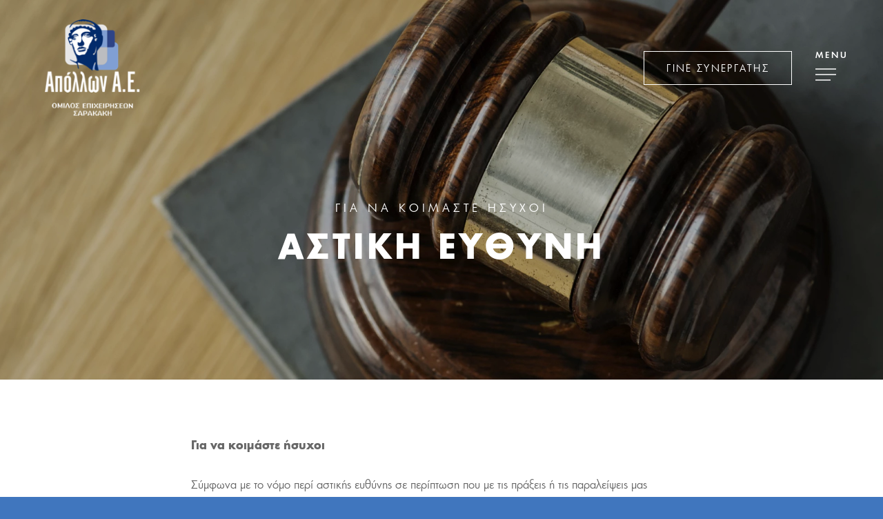

--- FILE ---
content_type: text/css
request_url: https://www.apollonbroker.gr/wp-content/themes/salient-child/style.css?ver=9.0.1
body_size: 81
content:
/*
Theme Name: Salient Child Theme
Theme URI: http: //mysite.com/
Description: This is a custom child theme for Salient
Author: Humble Digital Agency
Author URI: http: //mysite.com/
Template: salient
Version: 0.1
*/

@import url("fonts/fonts.css");
@import url("main.css");
@import url("responsive.css") only screen and (max-width: 1000px);


--- FILE ---
content_type: text/css
request_url: https://www.apollonbroker.gr/wp-content/themes/salient/css/responsive.css?ver=9.0.1
body_size: 24983
content:
@media only screen and (min-width: 1300px) {
  .container,  
  body[data-ext-responsive="false"] #boxed #header-outer[data-full-width="true"] header > .container,  
  body[data-ext-responsive="false"] #boxed #header-secondary-outer[data-full-width="true"] > .container,
  .post-area.standard-minimal.full-width-content article.post .inner-wrap,
   body[data-header-format="left-header"] .container, body[data-header-format="left-header"] .post-area.standard-minimal.full-width-content article.post .inner-wrap {
    max-width: 1100px;  
  } 



}

@media only screen and (min-width: 1000px) and (max-width: 1300px) {
	
	
	h2 .nectar-button {
		top: -2px;
	}

	body .container .portfolio-items:not(.carousel) .col {
		margin-bottom: 20px;
	}

	body #featured .orbit-slide article .container .span_12 {
		width: 900px!important;
	}
	
	#author-bio #author-info {
	  	width: 544px!important;
	}
	
	.portfolio-items:not(.carousel) .col.span_3 .work-item .work-info a {
		padding: 5px 6px!important;
		font-size: 11px!important;
		margin: 1px!important;
	}
	
	.portfolio-items:not(.carousel) .col.span_3 .work-meta, .portfolio-items:not(.carousel) .col.span_4 .work-meta {
		width: 74%!important;
	}
	
    .portfolio-items:not(.carousel) .col.span_3 .nectar-love-wrap, .portfolio-items:not(.carousel) .col.span_4 .nectar-love-wrap  {
		width: 52px;
	}
	
	body.single-portfolio #sidebar.fixed-sidebar, body.single-portfolio #sidebar {
		width: 27.5%;
	}
	body.single-portfolio .post-area {
		width: 72.5%;
	}
  body.single-portfolio.material .post-area.span_9 {
    width: 68.5%;
  }
	.single-portfolio #boxed .post-area {
		width: 72.49%;
	}
	
	body.single-portfolio #sidebar div ul li.facebook-share, body.single-portfolio #sidebar div ul li.twitter-share, body.single-portfolio #sidebar div ul li.pinterest-share {
		margin: 0 11px 0 0!important;
		padding: 2px 11px 3px 0 !important;
	}
	
	#project-meta ul li .nectar-love-wrap.fadein {
		margin-right: 11px;
		padding-right: 11px;
	}
	
	body #featured .video {
		float: left;
		width: 540px!important;
		left: 1px;
		position: relative;
		z-index: 1;
	}

	body.single.single-post .section-title h1 {
		max-width: 620px;
	}
	
	body.single-portfolio .row .title-wrap .col.section-title {
		text-align: center;
	}

	body.single-portfolio .row .col.section-title h1 {
		max-width: 725px;
		margin: 0 auto;
	}
	
	#featured article .post-title > a {
		left: 0px;
	}
	
	#featured .orbit-slide.has-video h2 {
	    max-width: 330px!important;
	    min-width: 330px!important;
	}
	
	#featured .orbit-slide.has-video .post-title > a {
	    left: 20px!important;
	}
	
	#featured article .post-title h2 {
		left: 0px;	
	}
	
	#featured .has-video h2 {
		left: -10px!important;
	}
	
	.post-area.masonry {
		width: 895px;
	}

	.post-area.masonry.span_9 {
		width: 660px;
		margin-right: 10px;
	}

	.masonry-blog-item .jp-jplayer-video {
		height: 139px!important;
	}
	
	.post-area.span_9 .masonry-blog-item .jp-jplayer-video {
		height: 154px!important;
	}
	
	.single .post-area.span_12 #author-info {
		width: 773px!important;
	}

	.post-area.masonry.span_9 .masonry-blog-item {
		width: 46.5%;
	}

	#page-header-bg .span_6 span.subheader {
		font-size: 24px;
	}
	
	#boxed {
		width: 980px;
	}
	#boxed #header-outer, #boxed #header-secondary-outer, #boxed #page-header-bg, #boxed #featured, #boxed .orbit > div, #boxed #featured article {
		min-width: 980px;
	}
	
	.nectar-milestone .number {
		font-size: 50px;
		line-height: 50px;
	}
	
	.nectar-slider-wrap[data-full-width="false"] .swiper-slide .content h2, #boxed .nectar-slider-wrap[data-full-width="false"] .swiper-slide .content h2  {
		font-size: 32px!important;
		line-height: 50px!important;
	}

	body .swiper-slide .content p {
		font-size: 20px!important;
		line-height: 34px!important;
		padding-bottom: 22px;
	}
	
	.nectar-slider-wrap[data-full-width="false"] .swiper-slide .content p {
		font-size: 14px!important;
		line-height: 24px!important;
	}
		
	.main-content .col.span_4 .col.span_2 img, .main-content .col.span_3 .col.span_2 img, .main-content .col.span_2 .col.span_2 img, .main-content .col.span_6 .col.span_2 img {
		padding-right: 5px;
		top: -3px;
	}
	
	.carousel-next {
		right: 0px;
		padding-left: 1px;
	}
	
	.carousel-prev {
		right: 25px;
		padding-right: 1px;
	}
	
	.portfolio-items:not(.carousel) .col .work-item.style-2 i {
		line-height: 32px!important;
		height: 32px!important;
		width: 32px!Important;
		font-size: 14px!important;
	}
	
	header#top nav > ul > li > a {
		padding-left: 8px;
	}
	
	.sf-menu .sf-with-ul a {
		padding-right: 14px!important;
	}
	
	.sf-sub-indicator {
		left: 6px;
	}
	
	body .swiper-slide .content p.transparent-bg span {
		line-height: 38px!important;
	}
	
	body .carousel-wrap[data-full-width="true"] .carousel-heading h2 {
	    max-width: 720px;
	}
	
	body .vc_pie_chart .vc_pie_chart_value {
		font-size: 32px;
	}
}


@media only screen and (min-width: 1000px) and (max-width: 1080px) {
	
	body #featured .orbit-slide article .container .span_12 {
		width: 820px!important;
	}
	
	body #featured .video {
		float: left;
		width: 460px!important;
		left: 1px;
		position: relative;
		z-index: 1;
	}
	
	.cart-outer, body #header-outer[data-full-width="false"] .cart-outer { display: none; }
	#header-outer[data-full-width="true"] .cart-outer,
	.material .cart-outer, body.material #header-outer[data-full-width="false"] .cart-outer { display: block; }



	/*html .ascend[data-slide-out-widget-area="true"] #header-outer[data-full-width="true"][data-cart="true"] header#top nav > ul {
		padding-right: 55px!important;
	}*/
	.ascend[data-slide-out-widget-area="true"] #header-outer[data-full-width="true"] header > .container, .ascend[data-slide-out-widget-area="true"] #header-secondary-outer[data-full-width="true"] > .container {
		padding: 0 28px!important;
	}
	/*.ascend[data-slide-out-widget-area="true"] #header-outer[data-full-width="true"] header#top nav ul .slide-out-widget-area-toggle {
		margin-left: 0!important;
	}*/
	

	#featured .orbit-slide.has-video h2 {
	    max-width: 330px!important;
	    min-width: 330px!important;
	}
	
	#featured .orbit-slide.has-video .post-title > a {
	    left: 20px!important;
	}
	
	body #sidebar.fixed-sidebar, body.single-portfolio #sidebar {
		top: 0px!important;
		margin-left: 0px!important;
		position: relative!important;
	}
}

@media only screen and (max-width: 1020px) {
	#to-top:not(.mobile-enabled) {
		display: none!important;
	}
}


/* iPad fixes */
@media only screen and (min-device-width: 481px) and (max-device-width: 1025px) {
	body[data-smooth-scrolling="1"] .nectar-slider-wrap[data-full-width="true"] .swiper-container a.slider-next {
		right: 0px!important;
	}
}

/* iPad landscape fixes */
@media only screen and (min-device-width: 481px) and (max-device-width: 1025px) and (orientation:landscape) {
	
	
	body[data-smooth-scrolling="1"], body[data-smooth-scrolling="1"] #header-outer {
		padding-right: 0px!important;
	}
	
	body[data-smooth-scrolling="1"] .orbit-wrapper div.slider-nav span.right {
		right: 0px!important;
	}
	
	#header-outer[data-lhe="animated_underline"] header#top nav > ul > li:not([class*="button_"]) > a:hover:after {
		display: none;
	}

	#to-top {
	 	display: none!important;	
	}

	body .slide-out-hover-icon-effect a { pointer-events: auto;}
	
	.swiper-slide .content p, .swiper-slide .content h2, .swiper-slide .content .buttons,
  .nectar-slider-wrap[data-caption-trans="reveal_title"] .swiper-slide .content h2 > span span {
		opacity: 1!important;
		padding: 0!important;
	}

	.full-width-section.parallax_section, .full-width-content.parallax_section  {
		background-attachment: scroll!important;
		background-position: center!important;
	}

  /*
    .wpb_row .row-bg, .full-width-section .row-bg {
    	margin-top: 0!important;
    	height: 100%!important;
    	transform: none!important;
    	-webkit-transform: none!important;
    	background-attachment: scroll!important;
	} */
  
  #page-header-wrap #page-header-bg[data-animate-in-effect="zoom-out"] .page-header-bg-image {
    transition: none;
    -webkit-transition: none;
  }
	
	.orbit > div {
		position: absolute !important;
		top: 0px!Important;
	}
	
	#featured.orbit > div.has-video .container {
		top: 70px!Important;	
	}
	
	#featured article {
		top: 0px!Important;
		background-position: center!important;
	}
	
	#featured .orbit-slide article .container {
		top: 145px!important;
		position: absolute!important;
	}
	
	.orbit-wrapper div.slider-nav span.left, .orbit-wrapper div.slider-nav span.right {
		position: absolute!important;
		top: 230px!important;
	}
	
	.orbit-wrapper, .orbit-wrapper #featured, .orbit-wrapper #featured article  {
  		height: 450px!important;	
  		margin-bottom: 0;
  	}
  	
  	#featured article {
  		position: relative!important;
		background-size: cover!important;
		-moz-background-size: cover!important;
		-o-background-size: cover!important;
		-webkit-background-size: cover!important;
		background-attachment: scroll!important;
	}
	
	body .fixed-sidebar, .single-portfolio #sidebar {
		top: 0px!important;
		width: 23.5%!important;
		margin-left: 0px!important;
		position: relative!important;
	}
	
	#page-header-bg[data-parallax="1"] .span_6, #page-header-bg[data-parallax="1"] {
		position: relative!important;
	}
	
	#page-header-bg[data-parallax="1"] {
		top: 0px!important;
	}
	
	#page-header-bg .span_6 {
		display: block!important;
		opacity: 1!important;
	}
	
	.swiper-container .slider-right {
		right: 0px!important;
	}
	
	.video-texture, #style-selection {
		display: none!important;
	}
	
	.parallax_slider_outer.first-section .nectar-slider-wrap, #full_width_portfolio .project-title.parallax-effect {
		transform: translate(0px, 0px)!important;
		-webkit-transform: translate(0px, 0px)!important;
	}
	
	.parallax_slider_outer.first-section .swiper-slide .content {
		opacity: 1!important;
		transform: translate(0px, 0px)!important;
		-webkit-transform: translate(0px, 0px)!important;
	}
	
	#full_width_portfolio .project-title.parallax-effect {
		padding-top: 5em!important;
		position: relative!important;
		margin-top: -32px!important;
		top: 0px!important;
	}

	.parallax_slider_outer.first-section .nectar-slider-wrap {
		position: relative!important;
		max-width: 100%;
		overflow-x: hidden;
	}
	
	img.img-with-animation[data-animation="fade-in-from-right"] {
		padding-left: 0px!important;
		transform: translateX(0)!important;
		-webkit-transform: translateX(0)!important;
		-moz-transform: translateX(0)!important;
	}
	
	img.img-with-animation[data-animation="fade-in-from-left"] {
		padding-right: 0px!important;
		transform: translateX(0)!important;
		-webkit-transform: translateX(0)!important;
		-moz-transform: translateX(0)!important;
	}

	.col.has-animation[data-animation="fade-in-from-left"], .wpb_column.has-animation[data-animation="fade-in-from-left"] {
		transform: translateX(0)!important;
		-webkit-transform: translateX(0)!important;
		-moz-transform: translateX(0)!important;
	}

	.nectar_cascading_images .cascading-image .inner-wrap, .nectar-icon-list[data-animate="true"] .content, .nectar-icon-list[data-animate="true"] .nectar-icon-list-item .list-icon-holder, .nectar-icon-list[data-animate="true"]:after,
	.nectar-animated-title[data-style="color-strip-reveal"] .nectar-animated-title-inner .wrap, .nectar-animated-title[data-style="color-strip-reveal"] .nectar-animated-title-inner .wrap *, .nectar-animated-title[data-style="color-strip-reveal"] .nectar-animated-title-inner:after, .nectar-animated-title[data-style="hinge-drop"] .nectar-animated-title-inner {
		transform: translateX(0) translateY(0) scale(1)!important;
		-webkit-transform: translateX(0) translateY(0) scale(1)!important;
		-moz-transform: translateX(0) translateY(0) scale(1)!important;
		opacity: 1!important;
		animation: none!important;
	}

	.wpb_column.has-animation[data-animation="reveal-from-bottom"] .column-inner-wrap,
	.wpb_column.has-animation[data-animation="reveal-from-top"] .column-inner-wrap,
	.wpb_column.has-animation[data-animation="reveal-from-left"] .column-inner-wrap,
	.wpb_column.has-animation[data-animation="reveal-from-right"] .column-inner-wrap,
	.wpb_column.has-animation[data-animation="reveal-from-bottom"] .column-inner,
	.wpb_column.has-animation[data-animation="reveal-from-top"] .column-inner,
	.wpb_column.has-animation[data-animation="reveal-from-left"] .column-inner,
	.wpb_column.has-animation[data-animation="reveal-from-right"] .column-inner {
		transform: none;
		-webkit-transform: none;
	}

	.divider-border[data-animate="yes"], .divider-small-border[data-animate="yes"] {
		transform: scale(1, 1)!important;
		 -webkit-transform: scale(1, 1)!important;
		 visibility: visible!important;
	}

	img.img-with-animation[data-animation="fade-in-from-bottom"] {
		bottom: 0px!important;
	}
	
	.clients.fade-in-animation > div, img.img-with-animation, .col.has-animation, .wpb_column.has-animation {
		opacity: 1!important;
	}
	
	.col.has-animation[data-animation="fade-in-from-bottom"], .wpb_column.has-animation[data-animation="fade-in-from-bottom"] {
		bottom: 0px!important;
		transform: translateY(0)!important;
		-webkit-transform: translateY(0)!important;
		-moz-transform: translateY(0)!important;
	}

	.owl-carousel[data-enable-animation="true"] .owl-stage > .owl-item {
		opacity: 1!important;
		-ms-transform: none;
		-webkit-transform: none!important;
		transform: none!important;
	}
	.owl-carousel[data-enable-animation="true"] .owl-controls {
		opacity: 1!important;
	}
	
	img.img-with-animation[data-animation="grow-in"], .col.has-animation[data-animation="grow-in"], .wpb_column.has-animation[data-animation="grow-in"] {
		 transform: scale(1, 1)!important;
		 -webkit-transform: scale(1, 1)!Important;
	}

	img.img-with-animation[data-animation="flip-in"], .col.has-animation[data-animation="flip-in"], .wpb_column.has-animation[data-animation="flip-in"] {
		opacity: 1!important;
	    transform: perspective(1000px) rotateY(0deg)!important;
	    -webkit-transform: perspective(1000px) rotateY(0deg)!important;
	    -o-webkit-transform: perspective(1000px) rotateY(0deg)!important;
	    -moz-webkit-transform: perspective(1000px) rotateY(0deg)!important;
	}

	img.img-with-animation[data-animation="flip-in-vertical"], .col.has-animation[data-animation="flip-in-vertical"], .wpb_column.has-animation[data-animation="flip-in-vertical"] {
		opacity: 1!important;
	    transform: rotateX(0deg) translate(0px, 0px)!important;
	    -webkit-transform: rotateX(0deg) translate(0px, 0px)!important;
	    -o-webkit-transform: rotateX(0deg) translate(0px, 0px)!important;
	    -moz-webkit-transform: rotateX(0deg) translate(0px, 0px)!important;
	}
	
	.parallax_slider_outer.first-section .nectar-slider-wrap, #full_width_portfolio .project-title.parallax-effect {
		transform: translate(0px, 0px)!Important;
		-webkit-transform: translate(0px, 0px)!Important;
	}
	
	.portfolio-items .col .work-item .work-info a {
		display: block;
		position: absolute;
		top: 0px;
		left: 0px;
		margin: 0px;
		width: 100%;
		height: 100%;
		text-indent: -9999px;
	}

	.portfolio-items .col .work-item .work-info .custom-content a.nectar-button {
		width: auto;
	}

	body .portfolio-items[data-ps="6"] .work-item .parallaxImg-layers > div .bg-img:after {
	    opacity: 1;
	}

	body .portfolio-items[data-ps="6"] .work-item .work-meta .inner, body .portfolio-items[data-ps="6"] .wide_tall .work-item .work-meta .inner {
	    opacity: 1;
	    transform: scale(1);
	    -webkit-transform: scale(1);
	}
	
	.portfolio-items .col .work-item:not(.style-2):not(.style-3):not(.style-3-alt):not(.style-4) .work-info .vert-center {
	    height: 100%;
	    top: 0 !important;
	    transform: none !important;
	    -webkit-transform: none !important;
	}
	
}


@media only screen and (min-width: 1001px) and (orientation:landscape) {
	.using-mobile-browser #nectar_fullscreen_rows > .wpb_row.extra-top-padding {
		padding-top: 80px;
	}
}

/*higher res tablets*/
@media only screen and (max-device-width: 2600px)  {
	
  body[data-ajax-transitions="true"].using-mobile-browser #ajax-loading-screen[data-method="standard"][data-disable-mobile="1"] { display: none; }
  
  body.using-mobile-browser.material #slide-out-widget-area.slide-out-from-right { overflow-y: scroll; }
  
  body.using-mobile-browser .cp-modal-popup-container {
    position: relative;
    z-index: 100000;
  }
  
  body[data-remove-m-video-bgs="1"].using-mobile-browser .swiper-slide .video-wrap video,
  body[data-remove-m-video-bgs="1"].using-mobile-browser .nectar-video-wrap video {
    display: none;
  }
  body[data-remove-m-video-bgs="1"].using-mobile-browser .mobile-video-image {
    display: block;
  }
  
	.using-mobile-browser .parallax_slider_outer .nectar-slider-wrap[data-animate-in-effect="zoom-out"].loaded .slide-bg-wrap {
		transform: none!important;
	}
	.using-mobile-browser img.img-with-animation[data-animation="fade-in-from-right"] {
		padding-left: 0px!important;
		transform: translateX(0)!important;
		-webkit-transform: translateX(0)!important;
		-moz-transform: translateX(0)!important;
	}
	
	.using-mobile-browser img.img-with-animation[data-animation="fade-in-from-left"] {
		padding-right: 0px!important;
		transform: translateX(0)!important;
		-webkit-transform: translateX(0)!important;
		-moz-transform: translateX(0)!important;
	}

	.using-mobile-browser .col.has-animation[data-animation="fade-in-from-left"], .using-mobile-browser .wpb_column.has-animation[data-animation="fade-in-from-left"] {
		transform: translateX(0)!important;
		-webkit-transform: translateX(0)!important;
		-moz-transform: translateX(0)!important;
	}
	
	.using-mobile-browser img.img-with-animation[data-animation="fade-in-from-bottom"] {
		bottom: 0px!important;
	}
	
	.using-mobile-browser .clients.fade-in-animation > div, .using-mobile-browser img.img-with-animation, .using-mobile-browser .col.has-animation, .using-mobile-browser .wpb_column.has-animation {
		opacity: 1!important;
	}
	
	.using-mobile-browser .col.has-animation[data-animation="fade-in-from-bottom"], .using-mobile-browser .wpb_column.has-animation[data-animation="fade-in-from-bottom"] {
		bottom: 0px!important;
		transform: none!important;
		-webkit-transform: none!important;
		-moz-transform: none!important;
	}
	
	.using-mobile-browser img.img-with-animation[data-animation="grow-in"], .using-mobile-browser .col.has-animation[data-animation="grow-in"], .using-mobile-browser .wpb_column.has-animation[data-animation="grow-in"], .using-mobile-browser .divider-border[data-animate="yes"], .using-mobile-browser .divider-small-border[data-animate="yes"] {
		 transform: scale(1, 1)!important;
		 -webkit-transform: scale(1, 1)!Important;
	}
	.using-mobile-browser .divider-border[data-animate="yes"], .using-mobile-browser .divider-small-border[data-animate="yes"] {
		 visibility: visible!important;
	}

	.using-mobile-browser img.img-with-animation[data-animation="flip-in"], .using-mobile-browser .col.has-animation[data-animation="flip-in"], .using-mobile-browser .wpb_column.has-animation[data-animation="flip-in"] {
		opacity: 1!important;
	    transform: perspective(1000px) rotateY(0deg)!important;
	    -webkit-transform: perspective(1000px) rotateY(0deg)!important;
	    -o-webkit-transform: perspective(1000px) rotateY(0deg)!important;
	    -moz-webkit-transform: perspective(1000px) rotateY(0deg)!important;
	}
	.using-mobile-browser img.img-with-animation[data-animation="flip-in-vertical"], .using-mobile-browser .col.has-animation[data-animation="flip-in-vertical"], .using-mobile-browser .wpb_column.has-animation[data-animation="flip-in-vertical"] {
		opacity: 1!important;
	    transform: rotateX(0deg) translate(0px, 0px)!important;
	    -webkit-transform: rotateX(0deg) translate(0px, 0px)!important;
	    -o-webkit-transform: rotateX(0deg) translate(0px, 0px)!important;
	    -moz-webkit-transform: rotateX(0deg) translate(0px, 0px)!important;
	}
	.using-mobile-browser .nectar_cascading_images .cascading-image .inner-wrap, .using-mobile-browser .nectar-icon-list[data-animate="true"] .content, .using-mobile-browser .nectar-icon-list[data-animate="true"] .nectar-icon-list-item .list-icon-holder, .using-mobile-browser .nectar-icon-list[data-animate="true"]:after,
	.using-mobile-browser .nectar-animated-title[data-style="color-strip-reveal"] .nectar-animated-title-inner .wrap, .using-mobile-browser .nectar-animated-title[data-style="color-strip-reveal"] .nectar-animated-title-inner .wrap *, .using-mobile-browser .nectar-animated-title[data-style="color-strip-reveal"] .nectar-animated-title-inner:after, .using-mobile-browser .nectar-animated-title[data-style="hinge-drop"] .nectar-animated-title-inner {
		transform: translateX(0) translateY(0) scale(1)!important;
		-webkit-transform: translateX(0) translateY(0) scale(1)!important;
		-moz-transform: translateX(0) translateY(0) scale(1)!important;
		opacity: 1!important;
		animation: none!important;
	}

	.using-mobile-browser .nectar_image_with_hotspots[data-animation="true"] .nectar_hotspot_wrap {
		opacity: 1!important;
		transform: none!important;
		-webkit-transform: none!important;
	}

	.using-mobile-browser .wpb_animate_when_almost_visible, .using-mobile-browser .wpb_animate_when_almost_visible.wpb_start_animation {
		opacity: 1;
		-webkit-animation: none;
  	    -o-animation: none;
    	 animation: none;
	}

	.using-mobile-browser .wpb_column.has-animation[data-animation="reveal-from-bottom"] .column-inner-wrap,
	.using-mobile-browser .wpb_column.has-animation[data-animation="reveal-from-top"] .column-inner-wrap,
	.using-mobile-browser .wpb_column.has-animation[data-animation="reveal-from-left"] .column-inner-wrap,
	.using-mobile-browser .wpb_column.has-animation[data-animation="reveal-from-right"] .column-inner-wrap,
	.using-mobile-browser .wpb_column.has-animation[data-animation="reveal-from-bottom"] .column-inner,
	.using-mobile-browser .wpb_column.has-animation[data-animation="reveal-from-top"] .column-inner,
	.using-mobile-browser .wpb_column.has-animation[data-animation="reveal-from-left"] .column-inner,
	.using-mobile-browser .wpb_column.has-animation[data-animation="reveal-from-right"] .column-inner {
		transform: none;
		-webkit-transform: none;
	}
  
	.ascend.using-mobile-browser #search {
		height: 100%;
	}
	.ascend.using-mobile-browser #search #search-box {
		top: 20px!important;
	}

	.using-mobile-browser #page-header-bg[data-parallax="1"] .span_6 {
		opacity: 1!important;
		display: block!important;
	}
	.using-mobile-browser .nectar-split-heading .heading-line > div {
	    transform: none;
	    -webkit-transform: none;
	}

	.using-mobile-browser .slide-out-hover-icon-effect a { pointer-events: auto;}

	.using-mobile-browser .owl-carousel[data-enable-animation="true"] .owl-stage > .owl-item,
  .using-mobile-browser .nectar-fancy-box.has-animation {
		opacity: 1!important;
		-ms-transform: none;
		-webkit-transform: none!important;
		transform: none!important;
	}
	.using-mobile-browser .owl-carousel[data-enable-animation="true"] .owl-controls {
		opacity: 1!important;
	}

	.using-mobile-browser #nectar_fullscreen_rows[data-mobile-disable="on"] {
		height: auto!important;
	}
	.using-mobile-browser #nectar_fullscreen_rows[data-mobile-disable="on"] > div {
		position: relative!important;
		left: 0!important;
	}

	.using-mobile-browser #nectar_fullscreen_rows[data-mobile-disable="on"] > div:not(.full-width-content) .full-page-inner-wrap-outer > .full-page-inner-wrap > .full-page-inner > .container {
		padding-top: 8%;
		padding-bottom: 8%;
	}

	.using-mobile-browser .nectar-milestone:not(.animated-in) {
		opacity: 1;
	}
  
  .using-mobile-browser .wpb_row.parallax_section .row-bg.using-image.translate {
    backface-visibility: hidden;
    -webkit-backface-visibility: hidden;
  }
  
  body[data-remove-m-parallax="1"].using-mobile-browser .full-width-section.parallax_section, 
  body[data-remove-m-parallax="1"].using-mobile-browser .full-width-content.parallax_section   {
		background-attachment: scroll!important;
		background-position: center!important;
	}

	body[data-remove-m-parallax="1"].using-mobile-browser .wpb_row.parallax_section .row-bg, 
  body[data-remove-m-parallax="1"].using-mobile-browser .full-width-section.parallax_section .row-bg,
  body[data-remove-m-parallax="1"].using-mobile-browser .nectar-recent-posts-single_featured .nectar-recent-post-slide .row-bg,
  body[data-remove-m-parallax="1"].using-mobile-browser #page-header-bg[data-parallax="1"] .page-header-bg-image {
    	margin-top: 0!important;
    	height: 100%!important;
    	transform: none!important;
    	-webkit-transform: none!important;
    	background-attachment: scroll!important;
    	background-position: 50%!important;
      opacity: 1;
	}
  
  body[data-remove-m-parallax="1"].using-mobile-browser .top-level .nectar-recent-posts-single_featured .nectar-recent-post-slide .row-bg {
     height: 100%;
  }

}


@media only screen and (min-device-width: 1px) and (max-device-width: 1025px) {
	.wpb_row .nectar-parallax-scene div {
		top: -40px!important;
	}

	.blurred-wrap.blurred {
	  -webkit-filter: blur(0px);
	  -moz-filter: blur(0px);
	  -o-filter: blur(0px);
	  -ms-filter: blur(0px);
	  filter: blur(0px);
	}
}

	
@media only screen and (min-width : 690px) and (max-width : 1000px) {
		
	body[data-smooth-scrolling="1"] #header-outer {
		padding-right: 0px!important;	
	}
	
	.span_1, .span_2, .span_3, .span_4, .span_5, .span_6, .span_7, .span_8, .span_9, .span_10, .span_11, .span_12 { width: 100%; margin-left: 0px; }
	
	.col, body .vc_row-fluid .wpb_column {
		margin-bottom: 25px;	
	}

	.material #header-outer .col {
  		margin-bottom: 0px;
  	}
	
	body .vc_row-fluid .wpb_column,
	body .vc_row-fluid .vc_col-sm-2,
	body .vc_row-fluid .vc_col-sm-3,
	body .vc_row-fluid .vc_col-sm-4,
  body .vc_row-fluid .vc_col-sm-6,
	body .vc_row-fluid .vc_col-sm-8,
	body .vc_row-fluid .vc_col-sm-9,
	body .vc_row-fluid .vc_col-sm-10,
	body .vc_row-fluid .vc_col-sm-11  {
		width: 100%;
		margin-right: 0px!important;
		margin-left: 0px;
	}
  
  body[data-ccsa="larger"] .vc_row-fluid:not(.full-width-content) .wpb_column {
		margin-right: 20px!important;
    margin-left: 20px;
    width: calc(100% - 40px);
	}
  body[data-ccsa="larger"] .vc_row-fluid.full-width-content .wpb_column { margin-right: 0!important; width: 100%; }
	


  /*tablet width override*/
  .wpb_row .span_12 > .col.padding-6-percent[data-t-w-inherits="small_desktop"][data-padding-pos="all"]{ padding: 5%; }
  .wpb_row .span_12 > .col.padding-7-percent[data-t-w-inherits="small_desktop"][data-padding-pos="all"] { padding: 6%; }
  .wpb_row .span_12 > .col.padding-8-percent[data-t-w-inherits="small_desktop"][data-padding-pos="all"] { padding: 7%; }
  .wpb_row .span_12 > .col.padding-9-percent[data-t-w-inherits="small_desktop"][data-padding-pos="all"] { padding: 8%; }
  .wpb_row .span_12 > .col.padding-10-percent[data-t-w-inherits="small_desktop"][data-padding-pos="all"] { padding: 9%; }
  
   body .vc_row-fluid .wpb_column[data-t-w-inherits="small_desktop"] { margin-bottom: 0; }
  
  .vc_col-sm-1[data-t-w-inherits="small_desktop"]:not([class*="vc_col-md-"]),
  body .vc_row-fluid .wpb_column[data-t-w-inherits="small_desktop"].vc_col-md-1 {
    width: 6.382978723%; margin-left: 2.1%;
  }
  .full-width-content.vc_row-fluid .vc_col-sm-1[data-t-w-inherits="small_desktop"]:not([class*="vc_col-md-"]),
  body .full-width-content.vc_row-fluid .wpb_column[data-t-w-inherits="small_desktop"].vc_col-md-1 {
    width: 8.33%; margin-left: 0;
  }
  
  
  .vc_col-sm-2[data-t-w-inherits="small_desktop"]:not([class*="vc_col-md-"]),
  body .vc_row-fluid .wpb_column[data-t-w-inherits="small_desktop"].vc_col-md-2 {
    width: 14.89361702%; margin-left: 2.1%;
  }
  .full-width-content.vc_row-fluid .vc_col-sm-2[data-t-w-inherits="small_desktop"]:not([class*="vc_col-md-"]),
  body .full-width-content.vc_row-fluid .wpb_column[data-t-w-inherits="small_desktop"].vc_col-md-2 {
    width: 16.66%; margin-left: 0;
  }
  
  
  .vc_col-sm-3[data-t-w-inherits="small_desktop"]:not([class*="vc_col-md-"]),
  body .vc_row-fluid .wpb_column[data-t-w-inherits="small_desktop"].vc_col-md-3 {
    width: 23.404255317%; margin-left: 2.1%;
  }
  .full-width-content.vc_row-fluid .vc_col-sm-3[data-t-w-inherits="small_desktop"]:not([class*="vc_col-md-"]),
  body .full-width-content.vc_row-fluid .wpb_column[data-t-w-inherits="small_desktop"].vc_col-md-3 {
    width: 25%; margin-left: 0;
  }
  
  
  .vc_col-sm-4[data-t-w-inherits="small_desktop"]:not([class*="vc_col-md-"]),
  body .vc_row-fluid .wpb_column[data-t-w-inherits="small_desktop"].vc_col-md-4 {
    width: 31.914893614%; margin-left: 2.1%;
  }
  .full-width-content.vc_row-fluid .vc_col-sm-4[data-t-w-inherits="small_desktop"]:not([class*="vc_col-md-"]),
  body .full-width-content.vc_row-fluid .wpb_column[data-t-w-inherits="small_desktop"].vc_col-md-4 {
    width: 33.33%; margin-left: 0;
  }
  
  
  .vc_col-sm-5[data-t-w-inherits="small_desktop"]:not([class*="vc_col-md-"]),
  body .vc_row-fluid .wpb_column[data-t-w-inherits="small_desktop"].vc_col-md-5 {
    width: 40.425531911%; margin-left: 2.1%;
  }
  .full-width-content.vc_row-fluid .vc_col-sm-5[data-t-w-inherits="small_desktop"]:not([class*="vc_col-md-"]),
  body .full-width-content.vc_row-fluid .wpb_column[data-t-w-inherits="small_desktop"].vc_col-md-5 {
    width: 41.5%; margin-left: 0;
  }
  
  
  
  .vc_col-sm-6[data-t-w-inherits="small_desktop"]:not([class*="vc_col-md-"]),
  body .vc_row-fluid .wpb_column[data-t-w-inherits="small_desktop"].vc_col-md-6 {
    width: 48.93617020799999%; margin-left: 2.1%;
  }
  .full-width-content.vc_row-fluid .vc_col-sm-6[data-t-w-inherits="small_desktop"]:not([class*="vc_col-md-"]),
  body .full-width-content.vc_row-fluid .wpb_column[data-t-w-inherits="small_desktop"].vc_col-md-6 {
    width: 50%; margin-left: 0;
  }
  
  
  .vc_col-sm-7[data-t-w-inherits="small_desktop"]:not([class*="vc_col-md-"]),
  body .vc_row-fluid .wpb_column[data-t-w-inherits="small_desktop"].vc_col-md-7 {
    width: 57.446808505%; margin-left: 2.1%;
  }
  .full-width-content.vc_row-fluid .vc_col-sm-7[data-t-w-inherits="small_desktop"]:not([class*="vc_col-md-"]),
  body .full-width-content.vc_row-fluid .wpb_column[data-t-w-inherits="small_desktop"].vc_col-md-7 {
    width: 58.3%; margin-left: 0;
  }
  
  
  .vc_col-sm-8[data-t-w-inherits="small_desktop"]:not([class*="vc_col-md-"]),
  body .vc_row-fluid .wpb_column[data-t-w-inherits="small_desktop"].vc_col-md-8 {
    width: 65.95744680199999%; margin-left: 2.1%;
  }
  .full-width-content.vc_row-fluid .vc_col-sm-8[data-t-w-inherits="small_desktop"]:not([class*="vc_col-md-"]),
  body .full-width-content.vc_row-fluid .wpb_column[data-t-w-inherits="small_desktop"].vc_col-md-8 {
    width: 66.66%; margin-left: 0;
  }
  
  
  .vc_col-sm-9[data-t-w-inherits="small_desktop"]:not([class*="vc_col-md-"]),
  body .vc_row-fluid .wpb_column[data-t-w-inherits="small_desktop"].vc_col-md-9 {
    width: 74.468085099%; margin-left: 2.1%;
  }
  .full-width-content.vc_row-fluid .vc_col-sm-9[data-t-w-inherits="small_desktop"]:not([class*="vc_col-md-"]),
  body .full-width-content.vc_row-fluid .wpb_column[data-t-w-inherits="small_desktop"].vc_col-md-9 {
    width: 75%; margin-left: 0;
  }
  
  
  .vc_col-sm-10[data-t-w-inherits="small_desktop"]:not([class*="vc_col-md-"]),
  body .vc_row-fluid .wpb_column[data-t-w-inherits="small_desktop"].vc_col-md-10 {
    width: 82.97872339599999%; margin-left: 2.1%;
  }
  .full-width-content.vc_row-fluid .vc_col-sm-10[data-t-w-inherits="small_desktop"]:not([class*="vc_col-md-"]),
  body .full-width-content.vc_row-fluid .wpb_column[data-t-w-inherits="small_desktop"].vc_col-md-10 {
    width: 83.0%; margin-left: 0;
  }
  
  
  .vc_col-sm-11[data-t-w-inherits="small_desktop"]:not([class*="vc_col-md-"]),
  body .vc_row-fluid .wpb_column[data-t-w-inherits="small_desktop"].vc_col-md-11 {
    width: 91.489361693%; margin-left: 2.1%;
  }
  .full-width-content.vc_row-fluid .vc_col-sm-11[data-t-w-inherits="small_desktop"]:not([class*="vc_col-md-"]),
  body .full-width-content.vc_row-fluid .wpb_column[data-t-w-inherits="small_desktop"].vc_col-md-11 {
    width: 91.5%; margin-left: 0;
  }
  
  
  .vc_col-sm-12[data-t-w-inherits="small_desktop"]:not([class*="vc_col-md-"]),
  body .vc_row-fluid .wpb_column[data-t-w-inherits="small_desktop"].vc_col-md-12 {
    width: 100%;
  }
  
  body .vc_row-fluid [class*="vc_col-"][data-t-w-inherits="small_desktop"]:first-child:not([class*="offset"]) {
      margin-left: 0;
  }
  
  
  .vc_col-sm-6[data-t-w-inherits="small_desktop"]:not([class*="vc_col-md-"]) .woocommerce .nectar-woo-flickity .flickity-slider .flickity-cell,
  body .vc_row-fluid .wpb_column[data-t-w-inherits="small_desktop"].vc_col-md-6 .woocommerce .nectar-woo-flickity .flickity-slider .flickity-cell,
  .vc_col-sm-5[data-t-w-inherits="small_desktop"]:not([class*="vc_col-md-"]) .woocommerce .nectar-woo-flickity .flickity-slider .flickity-cell,
  body .vc_row-fluid .wpb_column[data-t-w-inherits="small_desktop"].vc_col-md-5 .woocommerce .nectar-woo-flickity .flickity-slider .flickity-cell,
  .vc_col-sm-4[data-t-w-inherits="small_desktop"]:not([class*="vc_col-md-"]) .woocommerce .nectar-woo-flickity .flickity-slider .flickity-cell,
  body .vc_row-fluid .wpb_column[data-t-w-inherits="small_desktop"].vc_col-md-4 .woocommerce .nectar-woo-flickity .flickity-slider .flickity-cell {
    width: 100%;
  }
  
  
  /*tablet width override end*/
  
	body .vc_row-fluid .vc_col-sm-2 {
		width: 31.2%;
		margin-left: 3.1%;
	}
  
  body .vc_row-fluid.full-width-content .vc_col-sm-2 {
		width: 33.3%;
		margin-left: 0%;
	}

	body .vc_row-fluid .vc_col-xs-6[class*="vc_col-xs-"] {
		width: 48.93617020799999%;
	}
	body .vc_row-fluid.full-width-content .vc_col-xs-6 {
		width: 50%;
	}
	body .vc_row-fluid .vc_col-xs-12[class*="vc_col-xs-"] {
	    width: 100%;
	}

	body #nectar_fullscreen_rows .vc_row-fluid .vc_col-sm-7, body #nectar_fullscreen_rows .vc_row-fluid .vc_col-sm-5 {
		width: 100%;
		margin-left: 0;
	}

	.vc_row-fluid .vc_col-sm-2[class*="vc_col-sm-"]:first-child:not([class*="offset"]),
	.vc_row-fluid .vc_col-sm-2[class*="vc_col-sm-"]:nth-child(3n+4):not([class*="offset"]) {
	  margin-left: 0;
	}

	.container, .post-area.standard-minimal.full-width-content article.post .inner-wrap {
    	max-width: 600px; 
  	} 

  	.post-area.standard-minimal .post-author .grav-wrap { width: 70px; height: 70px;}
  	.post-area.standard-minimal .post-content { padding-left: 140px;} 

  	.wpb_column.force-tablet-text-align-left, .wpb_column.force-tablet-text-align-left .col { text-align: left!important; }
  	.wpb_column.force-tablet-text-align-right, .wpb_column.force-tablet-text-align-right .col { text-align: right!important; }
  	.wpb_column.force-tablet-text-align-center, .wpb_column.force-tablet-text-align-center .col, .wpb_column.force-tablet-text-align-center .vc_custom_heading { text-align: center!important; }

  	body[data-ext-responsive="true"] .vc_span12 .nectar-slider-wrap[data-full-width="boxed-full-width"], body[data-ext-responsive="true"] .vc_col-sm-12 .nectar-slider-wrap[data-full-width="boxed-full-width"] {
		margin: 0 -7%!important;
	}
  	
  	body:not(.material) #header-secondary-outer nav > ul > li:last-child {
	    border-right: 1px solid #DDDDDD!important;
	}

  	.orbit-wrapper, .orbit-wrapper #featured, .orbit-wrapper #featured article  {
  		height: 450px!important;	
  		position: relative!important;
  		margin-bottom: 0em;
  	}
  	
  	
	body #featured .orbit-slide article .container { 
	    top: -25px!important;
	    opacity: 1!important;
	    position: relative!important;
	}
	
	body #featured .orbit-slide article .container .span_12 {
		width: 600px!important;
	}
	
	.one-fourths.span_3, .one-fourths.vc_span3, .one-fourths.vc_col-sm-3:not([class*="vc_col-xs-"])  { width: 48%!important; margin-bottom: 2%; margin-right: 15px; margin-left: 0px!important; padding: 15px; float: left; }
	
	.full-width-content.vc_row-fluid  .one-fourths.vc_span3,
	.full-width-content.vc_row-fluid  .one-fourths.vc_span4,
	.full-width-content.vc_row-fluid  .one-fourths.vc_col-sm-3:not([class*="vc_col-xs-"]),
	.full-width-content.vc_row-fluid  .one-fourths.vc_col-sm-4:not([class*="vc_col-xs-"]) {
		width: 50%!important;
	}
  	
  	.one-fourths.span_3.clear-both, .one-fourths.vc_span3.clear-both, .one-fourths.vc_col-sm-3.clear-both:not([class*="vc_col-xs-"]) { clear: both; }
  	.one-fourths.span_3.right-edge, .one-fourths.vc_span3.right-edge, .one-fourths.vc_col-sm-3.right-edge:not([class*="vc_col-xs-"]) { margin-right: 0px; }

  	.portfolio-items .col {
  		width: 100%;
  		margin-left: 0px;
  		margin-bottom: 8px;
  	}

  	.portfolio-items:not(.carousel) div:nth-child(2n+2), .portfolio-items:not(.carousel) div:nth-child(2n+2) {
  		clear: both;
  	}

  	body .portfolio-items:not(.carousel)[data-col-num="cols-3"], body .portfolio-items:not(.carousel)[data-col-num="cols-4"] {
		margin: 0 -2% 0 -2%;
	}

  	.portfolio-items:not(.carousel) .col.span_4, .portfolio-items:not(.carousel) .col.span_3 {
  		width: 45.8%!important;
  		margin: 2%!important;
  	}
  	
  	.portfolio-items[data-ps="6"] .col {
  		padding: 2%;
  	}

  	body .portfolio-items[data-ps="6"] .work-item .parallaxImg-layers > div .bg-img:after {
	    opacity: 1;
	}

	body .portfolio-items[data-ps="6"] .work-item .work-meta .inner, body .portfolio-items[data-ps="6"] .wide_tall .work-item .work-meta .inner {
	    opacity: 1;
	    transform: scale(1);
	    -webkit-transform: scale(1);
	}

  	.col.boxed:hover {
  		margin-top: 0px!important;
  		-o-box-shadow: 0 1px 2px rgba(0,0,0,0.2)!important;
		-moz-box-shadow: 0 1px 2px rgba(0,0,0,0.2)!important;
		-webkit-box-shadow: 0 1px 2px rgba(0,0,0,0.2)!important;
    	box-shadow: 0 1px 2px rgba(0,0,0,0.2)!important;
  	}

  	.pricing-table[data-style="flat-alternative"].two-cols > div,
  	.pricing-table[data-style="flat-alternative"].three-cols > div,
  	.pricing-table[data-style="flat-alternative"].four-cols > div,
  	.pricing-table[data-style="flat-alternative"].five-cols > div {
  		width: 48%!important;
  	}
  	
  	body #featured article .post-title h2 span {
  		font-size: 24px!important;
  		line-height: 43px!important;
  	}
  	
  	
	#featured article .post-title h2 {
		max-width: 325px!important;
    	min-width: 325px!important;
	}
	
	#featured .orbit-slide.centered article .post-title h2 {
		max-width: 415px!important;
    	min-width: 415px!important;
	}
	
	#call-to-action .container a {
		margin-top: 20px;
		margin-left: 0px!important;
	}
	
	.post-area {
		padding-right: 0px!important;
	}
	
	body.single-portfolio .row .col.section-title h1 {
		width: 450px;
		margin: 0 auto;
	}

	.contact-info {
		padding-left: 0px!important;
	}
	
	.nectar-google-map {
  		max-height: 425px;
  	}
  	
	#sidebar #flickr > div {
		width: 16%!important;
	}
	
	#footer-outer #copyright .col {
		width: 49%;
		margin-bottom: 0px;
	}
	
	#footer-widgets .container .col {
		margin-left: 15px;
		width: 48%;
	}
	
	#footer-widgets .one-fourths .span_3:nth-child(2n+1) {
		margin-left: 0px;
	}
	
	body #sidebar #flickr div {
		float: left;
	}
	
	#sidebar .recent_projects_widget div a, body #sidebar #flickr div a  {
		width: 90px!important;
	}
	
	body #sidebar .recent_projects_widget div a:last-child, body #sidebar #flickr div {
		margin-right: 0px!important;
	}
	
	#sidebar .recent_projects_widget div a:nth-child(3n+3), body #sidebar #flickr div:nth-child(3n+3) a {
		margin: 2% 2% 0 0!important;
	}
	

	#author-bio #author-info {
	  	width: 494px!important;
	}
	
	#page-header-bg .span_6 h1 {
  		font-size: 32px!important;
  		line-height: 38px!important;
  	}

	#page-header-bg .span_6 {
		top: auto!important;
		float: none!important;
	}
  
  body.single-post #page-header-bg[data-post-hs="default_minimal"] { padding-top: 10%; padding-bottom: 10%; }
	
	.portfolio-filters {
		position: relative!important;
		display: inline-block!important;
		clear: both!important;
		margin-top: 10px!important;
		float: none;
		top: auto!important;
	}
	
	.page-header-no-bg .portfolio-filters {
		margin-top: 15px!important;
		float: none!important;
		clear: both;
		height: auto!important;
	}
	
	#page-header-bg[data-parallax="1"] .project-title .span_6 {
		padding-right: 70px!important;
	}

	.page-header-no-bg  .portfolio-filters ul {
		position: absolute;
		width: 100%;
	}
	
	html.js #page-header-bg[data-parallax="0"].not-loaded {
		background-color: #F5F5F5;
	}
	
	.pricing-table > div { 
  		width: 50%!important; 
  		margin-bottom: 25px!important;
  	}
  	
  	.pricing-column.highlight .nectar-button {
  		margin-bottom: 10px!important;
  		margin-top: 0px!important;
  	}
  	
  	.pricing-column.highlight {
  		margin-top: 0px!important;
  	}
  	
  	.pricing-column h3 {
  		font-size: 20px!important;
  	}
  	
  	.pricing-column.highlight h3 {
  		padding: 5px 0px!important;
  	}

  	
  	body .clients.no-carousel > div { 
  		width: 24.2%!important;
  		margin-right: 1%!important;
  	}
  	
  	body .clients.no-carousel.six-cols > div { 
  		width:15.8% !important;
  		margin-right: 1%!important;
  	}
  	
  	body .clients.no-carousel.five-cols  > div { 
  		width: 19.2%!important;
  		margin-right: 1%!important;
  	}
  	
  	body .clients.no-carousel > div:nth-child(4n+4){
  		margin-right: 0px!important;
  	}
  	
  	body .clients.carousel > div {
		margin: 0px 5px!important;
	}
	
	#call-to-action .container span {
		display: block!important;
	}
  
  .row .blog-recent[data-style="list_featured_first_row"].columns-3 .col:first-child span.post-featured-img {
      padding-bottom: 50%; 
  }
  
  .row .blog-recent[data-style="list_featured_first_row"].columns-3 .col:not(:first-child),
  .row .blog-recent[data-style="list_featured_first_row"].columns-2 .col {
      width: 48%;
      margin-right: 4%!important;
  }
  .row .blog-recent[data-style="list_featured_first_row"].columns-3 .col:nth-child(2n+3),
  .row .blog-recent[data-style="list_featured_first_row"].columns-2 .col:nth-child(2n+2) {
    margin-right: 0!important;
  }
  .row .blog-recent[data-style="list_featured_first_row"].columns-3 .col:nth-child(2),
  .row .blog-recent[data-style="list_featured_first_row"].columns-3 .col:nth-child(3),
  .row .blog-recent[data-style="list_featured_first_row"].columns-2 .col:nth-child(1),
  .row .blog-recent[data-style="list_featured_first_row"].columns-2 .col:nth-child(2) {
      align-self: flex-start;
  }
  
	.masonry-blog-item {
		width: 47.7%;
	}
	
	.post-area.masonry, .post-area.masonry.span_9,  body[data-ext-responsive="true"] .post-area.masonry.span_9 {
		width: 610px;
	}

	.post-area.masonry.span_9 {
		margin-bottom: 90px;
	}

	.post-area.masonry.span_9 .masonry-blog-item {
		width: 47.5%;
	}
  
  .post-area.masonry.span_9.material .masonry-blog-item {
		width: 47.1%;
	}

	body .post-area.masonry.classic_enhanced.span_9 .masonry-blog-item.large_featured {
		width: 99%;
	}

	.post-area.masonry #pagination {
		bottom: -90px;
	}

	.masonry-blog-item .jp-jplayer-video {
		height: 139px!important;
	}
	
	.post-area.span_9 .masonry-blog-item .jp-jplayer-video {
		height: 139px!important;
	}
	
	body.woocommerce .container div.product div.images div.thumbnails a, body.woocommerce .container #content div.product div.images div.thumbnails a, body.woocommerce-page .container div.product div.images div.thumbnails a, body.woocommerce-page .container #content div.product div.images div.thumbnails a {
		width: 16.9%!important;
		margin-right: 3.8%!important;
	}
	
	.woocommerce .container div.product div.images div.thumbnails a:nth-child(5n+5) {
		margin-right: 0px!important;
	}
	
	.main-content .col.span_4 .col.span_2, .main-content .col.span_3 .col.span_2, .main-content .col.span_2 .col.span_2, .main-content .col.span_6 .col.span_2  {
	  	 width: 7%!important;	
	}
	
	.main-content .col.span_4 .span_10, .main-content .col.span_3 .col.span_10, .main-content .col.span_2 .col.span_10, .main-content .col.span_6 .col.span_10  {
	    width: 91%!important;
	}
	

	.nectar-social.full-width.items_6 i, .nectar-social.full-width.items_5 i {
		font-size: 25px!important;
		margin-top: -20px;
	}
	
	.nectar-social.full-width.items_4 i {
		font-size: 30px!important;
		margin-top: -15px;
	}
	
	.nectar-social.full-width.items_2 i {
		font-size: 35px!important;
		margin-top: -18px;
	}
	
	.nectar-social.full-width.items_1 > * {
		padding: 8% 5%!important;
	}

	.testimonial_slider .flickity-page-dots {
  		bottom: -35px;
  	}

	body #boxed {
		width: 679px;
	}
	body  #boxed #header-outer, body  #boxed #header-secondary-outer, body  #boxed #page-header-bg, body  #boxed #featured, body  #boxed .orbit > div, body  #boxed #featured article, body  #boxed #slide-out-widget-area-bg.fullscreen {
		min-width: 679px;
	}
	
	body  #boxed #footer-outer #footer-widgets, body  #boxed #footer-outer #copyright {
		padding-left: 30px!important;
		padding-right: 30px!important;
	}
	
	.swiper-container .slider-prev {
		left: 0px!important;
	}
	
	body .swiper-slide .content h2 {
		font-size: 33px!important;
		line-height: 57px!important;
		margin-bottom: 8px;
	}
	
	body .swiper-slide .content p, body .swiper-slide .content p.transparent-bg span {
		font-size: 13px!important;
		line-height: 26px!important;
	}
	
	body .swiper-slide .content p {
		padding-bottom: 17px;
	}

	
	.nectar-slider-wrap[data-full-width="false"] .swiper-slide .content h2, #boxed .swiper-slide .content h2 {
		font-size: 22px;
		line-height: 40px;
	}
	
	
	.nectar-slider-wrap[data-full-width="false"] .swiper-slide .content p, #boxed .swiper-slide .content h2 p  {
		font-size: 10px!important;
		padding-bottom: 10px!important;
		line-height: 20px!important;
	}
	
	.nectar-slider-wrap[data-full-width="false"] .swiper-slide .button a, #boxed .swiper-slide .content a {
		padding: 5px 10px!important;
		font-size: 9px!important;
	}
	
	body .vc_span3 .nectar-slider-wrap[data-flexible-height="true"]  .swiper-slide .content p,
	body .vc_span4 .nectar-slider-wrap[data-flexible-height="true"]  .swiper-slide .content p,
	body .vc_span6 .nectar-slider-wrap[data-flexible-height="true"]  .swiper-slide .content p,
	body .vc_span8 .nectar-slider-wrap[data-flexible-height="true"]  .swiper-slide .content p,
	body .vc_span9 .nectar-slider-wrap[data-flexible-height="true"]  .swiper-slide .content p,
	body .vc_col-sm-3 .nectar-slider-wrap[data-flexible-height="true"]  .swiper-slide .content p,
	body .vc_col-sm-4 .nectar-slider-wrap[data-flexible-height="true"]  .swiper-slide .content p,
	body .vc_col-sm-6 .nectar-slider-wrap[data-flexible-height="true"]  .swiper-slide .content p,
	body .vc_col-sm-8 .nectar-slider-wrap[data-flexible-height="true"]  .swiper-slide .content p,
	body .vc_col-sm-9 .nectar-slider-wrap[data-flexible-height="true"]  .swiper-slide .content p {
		font-size: 17px !important;
   		line-height: 28px !important;
	}
	
	body .vc_span3 .nectar-slider-wrap[data-flexible-height="true"]  .swiper-slide .content a,
	body .vc_span4 .nectar-slider-wrap[data-flexible-height="true"]  .swiper-slide .content a,
	body .vc_span6 .nectar-slider-wrap[data-flexible-height="true"]  .swiper-slide .content a,
	body .vc_span8 .nectar-slider-wrap[data-flexible-height="true"]  .swiper-slide .content a,
	body .vc_span9 .nectar-slider-wrap[data-flexible-height="true"]  .swiper-slide .content a,
	body .vc_col-sm-3 .nectar-slider-wrap[data-flexible-height="true"]  .swiper-slide .content a,
	body .vc_col-sm-4 .nectar-slider-wrap[data-flexible-height="true"]  .swiper-slide .content a,
	body .vc_col-sm-9 .nectar-slider-wrap[data-flexible-height="true"]  .swiper-slide .content a,
	body .vc_col-sm-8 .nectar-slider-wrap[data-flexible-height="true"]  .swiper-slide .content a,
	body .vc_col-sm-9 .nectar-slider-wrap[data-flexible-height="true"]  .swiper-slide .content a{
		letter-spacing: 1px !important;
		font-size: 9px !important;
  	    padding: 8px 13px;
	}
	

	.nectar-slider-wrap[data-overall_style="directional"] .swiper-container .slider-prev i, .nectar-slider-wrap[data-overall_style="directional"] .swiper-container .slider-next i {
		width: 50px!important;
		font-size: 46px!important;
	}

	.nectar-slider-wrap[data-overall_style="directional"] .swiper-container .slider-prev, .nectar-slider-wrap[data-overall_style="directional"] .swiper-container .slider-next {
		width: 50px!important;
	}
	
	.swiper-slide .button a, body div[data-button-sizing="large"] .swiper-slide .button a {
		 padding: 9px 15px;
	}
	
	.swiper-slide .button.transparent a, .swiper-slide .button.transparent_2 a,
	div[data-button-sizing="large"] .swiper-slide .button.transparent a, div[data-button-sizing="large"] .swiper-slide .button.transparent_2 a {
		padding: 7px 15px!important;
	}
	
	.nectar-slider-wrap[data-full-width="false"] .swiper-slide .content {
		padding: 0 80px;
	}
	
	.nectar-slider-wrap[data-full-width="boxed-full-width"] {
		margin: 0px -42px;
	}

	.nectar-slider-wrap[data-full-width="boxed-full-width"] .swiper-slide .content {
	 	padding: 0px 50px;
	}
	
	.swiper-slide .content h2 {
		letter-spacing: -1px;
	}
	
	.span_12 .col.span_6.empty-second {
		width: 49%!important;
	}
	
	.swiper-slide .button a {
		font-size: 9px!important;
	}

	.nectar-button.extra_jumbo {
	    font-size: 32px;
	    line-height: 60px;
	    padding: 30px 50px!important;
	}
  
  body.material .nectar-button.extra_jumbo.has-icon {
	    font-size: 30px;
	    line-height: 60px;
	    padding: 30px 100px 30px 60px!important;
	}
  html body.material .nectar-button.has-icon.extra_jumbo i {
    height: 74px;
    width: 74px;
    line-height: 74px!important;
  }

	.nectar-button.see-through-extra-color-gradient-1.extra_jumbo, .nectar-button.see-through-extra-color-gradient-2.extra_jumbo, .nectar-button.extra-color-gradient-1.extra_jumbo, .nectar-button.extra-color-gradient-2.extra_jumbo {
		border-width: 8px;
	}
		
	.single-portfolio #full_width_portfolio .row .col.section-title h1 {
		max-width: 430px;
		margin: 0 auto;
		letter-spacing: -1px;
		font-size: 22px;
	}
	
	body .swiper-slide .content p i {
		width: 18px!Important;
		font-size: 16px!Important;
	}
	
	.carousel-next {
		right: 1px;
		padding-left: 1px;
	}
	
	.carousel-prev {
		right: 25px;
		padding-right: 1px;
	}

	.container-wrap[data-nav-pos="after_project_2"] .bottom_controls .previous-project:hover h3,
	.container-wrap[data-nav-pos="after_project_2"] .bottom_controls .next-project:hover h3,
	.blog_next_prev_buttons[data-style="fullwidth_next_prev"] .next-post:hover h3,.blog_next_prev_buttons[data-style="fullwidth_next_prev"] .previous-post:hover h3 {
	    transform: translateX(0px) translateZ(0)!important;
	    -webkit-transform: translateX(0px) translateZ(0)!important;
	}
	.container-wrap[data-nav-pos="after_project_2"] .bottom_controls .next-project h3 .next-arrow, 
	.container-wrap[data-nav-pos="after_project_2"] .bottom_controls .previous-project h3 .next-arrow,
	.container-wrap[data-nav-pos="after_project_2"] .bottom_controls #portfolio-nav ul.controls span.line,
	.blog_next_prev_buttons[data-style="fullwidth_next_prev"] h3 .next-arrow, .blog_next_prev_buttons[data-style="fullwidth_next_prev"] h3 span.line {
		display: none!important;
	}

	.container-wrap[data-nav-pos="after_project_2"] .bottom_controls li span:not(.text), .blog_next_prev_buttons[data-style="fullwidth_next_prev"] li span:not(.text) {
		text-align: center!important;
	}
	.container-wrap[data-nav-pos="after_project_2"] .bottom_controls  #portfolio-nav ul .previous-project,
.container-wrap[data-nav-pos="after_project_2"] .bottom_controls  #portfolio-nav ul .next-project,
.blog_next_prev_buttons[data-style="fullwidth_next_prev"] ul .next-post,
.blog_next_prev_buttons[data-style="fullwidth_next_prev"] ul .previous-post {
	min-height: 225px!important;
}

	
	.nectar-slider-wrap[data-full-width="boxed-full-width"] {
		margin: 0px -40px!Important;
	}
	
	body .swiper-slide .content p.transparent-bg span {
		line-height: 29px!important;
	}
	
	#footer-widgets .container .col.span_6, #footer-widgets .container .col.span_4 {
		margin-left: 0px;
		margin-right: 15px;
		padding: 15px;
		margin-bottom: 0px;
	}
	
	#footer-widgets .container .col.span_4 {
		margin-bottom: 40px;
	}
	
	#footer-widgets .container .row > div:last-child, #footer-widgets .container .row > div.col_last {
		margin-right: 0px;
	}
	
	#footer-widgets .container .row > div:nth-child(2).span_4 {
		margin-right: 0px!Important;
	}
	
	.nectar_team_member_overlay .team_member_picture {
		width: 35%;
	}
	.nectar_team_member_overlay .team_member_details {
		width: 65%;
	}

	.team-member[data-style="meta_overlaid"] .team-member-image {
		height: 500px!important;
	}
	
	.one-fourths .team-member[data-style="meta_overlaid"] .team-member-image {
		height: 350px!important;
	}
	
	.wpb_row:not(.full-width-content) .vc_span3.one-fourths  .team-member[data-style="meta_overlaid"] .team-member-image,
	.wpb_row:not(.full-width-content) .vc_col-sm-3.one-fourths  .team-member[data-style="meta_overlaid"] .team-member-image {
		height: 250px!important;
	}

	.iosSlider.product-thumbnails .thumb {
		width: 112px!important;
	}

	body .woocommerce .full-width-content > ul.products[data-product-style="material"] li:nth-child(3n+3), 
	body.woocommerce-page .full-width-content > ul.products[data-product-style="material"] li:nth-child(3n+3) {
		margin-right: 0%!important;
	}

	body .woocommerce .full-width-content > ul.products[data-product-style="material"] li:nth-child(2n+2), 
	body.woocommerce-page .full-width-content > ul.products[data-product-style="material"] li:nth-child(2n+2) {
		margin-right: 2%!important;
	}
	
}

@media only screen and (max-width : 1130px) and (min-width : 1000px) {

	body.single.single-post .section-title h1 {
		max-width: 490px;
	}

}


@media only screen and (max-width : 690px) {

	body.material #header-secondary-outer { display: none; height: 0!important;}
  .material:not(.admin-bar) #header-outer[data-using-secondary="1"] {
    top: 0px;
  }
	body #slide-out-widget-area .inner .off-canvas-menu-container.mobile-only .menu.secondary-header-items { display: block; }

	.using-mobile-browser #nectar_fullscreen_rows[data-mobile-disable="on"] {
		height: auto!important;
	}
	.using-mobile-browser #nectar_fullscreen_rows[data-mobile-disable="on"] > div {
		position: relative!important;
		left: 0!important;
	}
	
	body[data-smooth-scrolling="1"] #header-outer {
		padding-right: 0px!important;	
	}
	
	.vc_row-fluid [class*="vc_span"] {
		width: 100%!important;
	}
	.vc_row-fluid [class*="vc_col-"] {
		width: 100%;
	}
	
	body .vc_row-fluid .wpb_column {
		width: 100%;
		margin-right: 0px!important;
		margin-left: 0px;
		margin-bottom: 25px;
	}
  
  body[data-ccsa="larger"] .vc_row-fluid:not(.full-width-content) .wpb_column {
		margin-right: 20px!important;
    margin-left: 20px;
    width: calc(100% - 40px);
	}
  body[data-ccsa="larger"] .vc_row-fluid.full-width-content .wpb_column { margin-right: 0!important; width: 100%; }

	body .vc_row-fluid .vc_col-sm-2 {
		width: 48%;
		margin-left: 4%;
	}
  body .vc_row-fluid.full-width-content .vc_col-sm-2 {
		width: 50%;
		margin-left: 0%;
	}
  
  body .woocommerce .nectar-woo-flickity[data-controls="arrows-and-text"] .woo-flickity-count {
    display: block;
  }
  .wpb_row.full-width-content .woocommerce .nectar-woo-flickity,
  .wpb_row:not(.full-width-content) .woocommerce .nectar-woo-flickity {
    padding-bottom: 75px;
  }
  body .woocommerce .nectar-woo-flickity[data-controls="arrows-and-text"] .nectar-woo-carousel-top { position: static;}
  body .woocommerce .nectar-woo-flickity[data-controls="arrows-and-text"] .flickity-prev-next-button {
    top: auto;
    bottom: 20px;
    transform: none;
  }
  body .woocommerce .nectar-woo-flickity[data-controls="arrows-and-text"] .flickity-prev-next-button.previous {
    left: 0px;
  }
  body .woocommerce .nectar-woo-flickity[data-controls="arrows-and-text"] .flickity-prev-next-button.next {
    right: 0px;
  }
  
  body .full-width-content .woocommerce .nectar-woo-flickity[data-controls="arrows-and-text"] .flickity-prev-next-button.previous {
    left: 30px;
  }
  body .full-width-content .woocommerce .nectar-woo-flickity[data-controls="arrows-and-text"] .flickity-prev-next-button.next {
    right: 30px;
  }
  .woocommerce .nectar-woo-flickity[data-controls="arrows-and-text"] .woo-flickity-count {
    bottom: 23px;
    position: absolute;
    left: 0;
    width: 100%;
  }
  
	.vc_row-fluid .vc_col-sm-2[class*="vc_col-sm-"]:first-child:not([class*="offset"]),
	.vc_row-fluid .vc_col-sm-2[class*="vc_col-sm-"]:nth-child(2n+3):not([class*="offset"]) {
	  margin-left: 0;
	}
	
	.container, div.slider-nav, .post-area.standard-minimal.full-width-content article.post .inner-wrap {
    	max-width: 320px!important; 
  	} 

  	.post-area.standard-minimal .post-author { position: relative;}
  	.post-area.standard-minimal .grav-wrap { display: none;}
  	.post-area.standard-minimal .post-author { width: 100%; text-align: left;}
  	body #header-outer[data-full-width="true"] header > .container, body #header-secondary-outer[data-full-width="true"] > .container {
  		max-width: 100%!important;
  		padding: 0 18px !important;
  	}

  	.col {
		margin-bottom: 25px;
	}

	.wpb_column.force-phone-text-align-left, .wpb_column.force-phone-text-align-left .col { text-align: left!important; }
  	.wpb_column.force-phone-text-align-right, .wpb_column.force-phone-text-align-right .col { text-align: right!important; }
  	.wpb_column.force-phone-text-align-center, .wpb_column.force-phone-text-align-center .col,  .wpb_column.force-phone-text-align-center .vc_custom_heading { text-align: center!important; }
	
	.post-area {
		margin-bottom: 0px;
	}
	
	.col.boxed:hover {
  		margin-top: 0px!important;
  		-o-box-shadow: 0 1px 2px rgba(0,0,0,0.2)!important;
		-moz-box-shadow: 0 1px 2px rgba(0,0,0,0.2)!important;
		-webkit-box-shadow: 0 1px 2px rgba(0,0,0,0.2)!important;
    	box-shadow: 0 1px 2px rgba(0,0,0,0.2)!important;
  	}
  
	#header-outer .col {
  		margin-bottom: 0px;
  	}
  	
  	.orbit-wrapper #featured article .post-title h2 span {
		font-size: 18px;
	}
	
	.orbit-wrapper, .orbit-wrapper #featured {
  		height: 325px!important;	
  		margin-bottom: 0em;
  		margin-top: 0px;
  	}
  	
  	.orbit-wrapper #featured article {
  		height: 325px!important;	
  		margin-bottom: 3em;
  		position: relative!Important;
  	}
	
	.orbit-wrapper #featured article .post-title h2 span {
		line-height: 35px !important;
	}

	.nectar_fullscreen_zoom_recent_projects .project-slide .project-info h2, .nectar_fullscreen_zoom_recent_projects .project-slide .project-info p {
		max-width: 100%!important;
	}

	#fp-nav ul li a, .fp-slidesNav ul li a {
	    padding: 11px 11px;
	}
	#fp-nav ul li a span, .fp-slidesNav ul li a span {
		height: 6px;
   	 	width: 6px;
	}
	#fp-nav.right {
		right: 10px;
	}

	.nectar_fullscreen_zoom_recent_projects .dot-nav { display: none;}
	
	body .orbit-wrapper #featured article .post-title h2 {
		max-width: 240px!important;
		min-width: 240px!important;
	}
	
	#featured .orbit-slide.centered article .post-title h2 {
		max-width: 265px!important;
    	min-width: 265px!important;
	}
	
	body #featured .orbit-slide article .container { 
	    top: -20px!important;
	    opacity: 1!important;
	    position: relative!important;
	}
	
	body #featured .orbit-slide article .container .span_12 {
		width: 320px!important;
		position: relative;
	}
	
	.container article.post .post-meta {
		display: none;
	}
	
	.container article.post .post-content {
		padding-left: 0px!important;
	}
	
	.container article.post .post-header h2  {
		font-size: 18px;
    line-height: 28px;
	}	
	
	.container .post-header {
	    font-size: 10px;
	}
	
	.container .comment-list li.comment > div {
		padding: 25px 25px 70px 25px;
	}
	
	.container .comment-list li.comment > div img.avatar {
		display: none;
	}
	
	.container #respond h3 {
		font-size: 13px;
	}
	
	.container .comment-list .reply {
    	right: 29px;
    	top: auto;
    	bottom: 29px;
	}	 
  
  .auto_meta_overlaid_spaced .masonry-blog-item { margin-bottom: 0!important; }
	
	body h1.jumbo, body h2.jumbo, body h3.jumbo, body h4.jumbo, body h5.jumbo, body h6.jumbo, p.jumbo {
		font-size: 60px!important;
		line-height: 70px!important;
	}

	.container .contact-info {
		padding-left: 0px;
	}
	
	.row .col.section-title span:not(.share-count-total), html .single #single-below-header span:not(.share-count-total) {
		display: none;
	}
  .material #page-header-bg.fullscreen-header .author-section { margin-top: 5px}
	
	#page-header-bg h1 {
		font-size: 34px!important;
	}
	
	html.js #page-header-bg[data-parallax="0"].not-loaded {
		background-color: #F5F5F5;
	}
	
	#page-header-bg .portfolio-filters ul {
		position: absolute!important;
		width: 100%;
	}
	
	#page-header-bg .span_6 {
		margin-bottom: 15px!important;
	}
	
	
	body #footer-outer #copyright .col ul {
		float: left;
	}
	
	body #footer-outer #copyright .col ul li:first-child {
		margin-left: 0px;
	}
	
	body .orbit-wrapper #featured article .post-title {
  		top: 120px!important;
  	}

  	.flickity-page-dots .dot { width: 12px; margin: 0 3px; }
  	.testimonial_slider .flickity-page-dots {
  		bottom: -25px;
  	}
  	.flickity-page-dots .dot:before {
  		height: 2px;
  	}

  	#header-outer[data-full-width="true"] header > .container, #header-secondary-outer[data-full-width="true"] > .container {
		padding-left: 0!important;
		padding-right: 0!important;
	}
  	
  	
	.orbit-wrapper #featured article .post-title h2 {
		max-width: 260px;
		min-width: 260px;
	}
	
	#call-to-action .container a {
		display: block!important;
		margin-top: 20px;
		margin-left: 0px!important;
	}
	
	
	#call-to-action {
		font-size: 18px!important;
	}
	
	h2 .nectar-button, h3 .nectar-button, h4 .nectar-button { display: block!important; }
	
	#footer-widgets .container .col:nth-child(3) {
		margin-bottom: 40px!important;
	}
	
	
	#footer-outer #flickr img, #sidebar #flickr img {
		width: 95px;
	}
	
	.post-area #pagination {
		padding-left: 0px!important;	
	}
	
	.nectar_team_member_overlay .team_member_details {
		width: 100%;
	}
	.nectar_team_member_overlay .team_member_picture {
		display: none;
	}
	.nectar_team_member_overlay {
		overflow-y: auto;
	}
  .nectar_team_member_overlay .inner-wrap { overflow: visible; }

	body #featured .orbit-slide article .container {
		top: -35px!important;	
	}
	
	body #featured article .post-title > a {
  		padding: 6px 9px!important;
  		font-size: 10px;
  		top: 10px;
  	}
  	
  	body #featured .more-info {
  		display: block;
  		top: 240px!important;
  	}
  	
  	body #featured .has-video article div.post-title {
  		top: 80px!Important;
  	}
  	
  	.single-portfolio .row .col.section-title.span_12 {
  		text-align: center;
  	}

  	body.single-portfolio .row .col.section-title h1 {
		width: 280px;
		margin: 0 auto;
		line-height: 16px !important;
	}

	.portfolio-items:not(.carousel) .col.span_4, .portfolio-items:not(.carousel) .col.span_3 {
  		width: 100%!important;
  		margin-right: 0px!important;
  		margin-left: 0px!important;
  	}
  	
	body .portfolio-items[data-ps="6"] .work-item .parallaxImg-layers > div .bg-img:after {
	    opacity: 1;
	}

	body .portfolio-items[data-ps="6"] .work-item .work-meta .inner, body .portfolio-items[data-ps="6"] .wide_tall .work-item .work-meta .inner {
	    opacity: 1;
	    transform: scale(1);
	    -webkit-transform: scale(1);
	}


  	body #portfolio {
		margin: 3px 0 0;
	}

	.bottom_controls #portfolio-nav .controls li#next-link a i:after,
	.bottom_controls #portfolio-nav .controls li#prev-link a i:after {
		display: none;
	}

	#search-results .result, .masonry-blog-item  {
  		width: 100%!important;
  		margin-right: 0px!important;
  		margin-bottom: 25px!important;
  		margin-left: 0px!important;
  	}
    
    .posts-container[data-load-animation="none"] article .inner-wrap.animated { opacity: 1; }
    
    .masonry-blog-item {
      position: relative!important;
      top: auto!important;
      display: block;
    }
  	
  	.gallery .gallery-item {
  		width: 100%!important;
  	}
  	
  	#author-bio img {
  		margin-right: 0px!important;
  		width: 60px;
		height: 60px;
  	}
    
    .row .blog-recent[data-style="list_featured_first_row"].columns-3 .featured span.post-featured-img {
        padding-bottom: 75%; 
    }

  	.single-post #single-below-header.fullscreen-header > span {
  		width: 100%;
  		height: 80px!important;
    	line-height: 80px!important;
  		border-bottom: 1px solid #dddddd;
  	}

  	.section-down-arrow i.icon-default-style[class^="icon-"] {
  		font-size: 16px!important;
  	}

  	.section-down-arrow {
  		bottom: 10px;
  		right: 20px;
  	}

  	#page-header-bg.fullscreen-header .author-section {
  		bottom: 20px;
  	}

  	#page-header-bg.fullscreen-header .author-section .meta-date {
  		margin-top: -4px;
  		display: block;
  	}

  	.single-post #single-below-header.fullscreen-header {
  		border: none!important;
  	}

  	body #author-bio #author-info {
   	    padding-left: 85px!important;
	}
  .material .container-wrap #author-bio #author-info {
    width: 100%!important;
    text-align: center;
    padding-left: 0!important;
    margin-top: 20px;
  }
  .material .container-wrap #author-bio #author-info p {
    max-width: none!important;
  }
  .material #author-bio { text-align: center}
  	

  	#contact-map {
  		height: 270px!important;
  	}
  	
  	.nectar-google-map {
  		max-height: 270px;
  	}
  	
  	div.pp_pic_holder {
  		left: 9px!important;
  		width: 96%!important;
  	}
  	
  	.pp_content {
  		width: 100%!important;
  		height: 290px!important;
  	}
  	
  	.pp_content iframe {
  		width: 100%!important;
  	}
  	
  	.pp_content .pp_inline iframe {
  		height: 250px!important;
  	}
  	
  	.pp_content #pp_full_res img { 
  		width: 100%!important;
  		height: auto!important;
  	}

  	body .nectar_image_with_hotspots .nectar_hotspot_wrap .nttip { 
  		position: fixed!important;
  		left: 0!important;
  		top: 0!important;
  		width: 100%!important;
  		max-width: none!important;
  		margin: 0!important;
  		height: 100%;
  		box-shadow: none!important;
  		border-radius: 0;
  		text-align: center;
  		transform: none!important;
  		-webkit-transform: none!important;
  		z-index: 999;
  	}
  	
  	.nectar_image_with_hotspots .nectar_hotspot_wrap .nttip .inner {
  		transform: translateY(-50%) translateX(-50%) scale(0.8);
  		-webkit-transform: translateY(-50%) translateX(-50%) scale(0.8);
  		-webkit-transition: all 0.2s ease-in-out!important;
  		transition: all 0.2s ease-in-out!important;
  		top: 50%;
  		left: 50%;
  		position: absolute;
  		width: 60%;
  		text-align: center;
  	}

  	.nectar_image_with_hotspots .nectar_hotspot_wrap .nttip.open .inner {
  		transform: translateY(-50%) translateX(-50%) scale(1);
  		-webkit-transform: translateY(-50%) translateX(-50%) scale(1);
  	}

  	.nectar_image_with_hotspots .nectar_hotspot_wrap .nttip.open { pointer-events: auto!important; }

  	.nectar_image_with_hotspots .nectar_hotspot_wrap .nttip .tipclose {
  		position: absolute;
  		top: -50px;
  		left: 50%;
  		margin-left: -11px;
  		height: 22px;
  		width: 22px;
  		line-height: 22px;
  		border: 2px solid #000;
  		border-radius: 100px;
  	}

  	.nectar_image_with_hotspots .nectar_hotspot_wrap .nttip .tipclose span {
  		transform: rotate(45deg);
  		-webkit-transform: rotate(45deg);
  		display: block;
  		height: 18px;
  		width: 18px;
  		transform-origin: center;
  	}
  	.nectar_image_with_hotspots .nectar_hotspot_wrap .nttip .tipclose span:before {
  		position: absolute;
	    display: block;
	    height: 2px;
	    width: 10px;
	    left: 4px;
	    top: 8px;
	    content: ' ';
  	}
  	.nectar_image_with_hotspots .nectar_hotspot_wrap .nttip .tipclose span:after {
  		position: absolute;
	    display: block;
	    height: 10px;
	    width: 2px;
	    left: 8px;
	    top: 4px;
	    content: ' ';
  	}

  	#page-header-bg .span_6 h1, .single.single-post .section-title h1 {
  		font-size: 24px!important;
  		line-height: 30px!important;
  		margin-bottom: 4px!important;
  	}
  	
  	#page-header-bg .span_6 {
		top: auto!important;
		display: block!important;
		opacity: 1!important;
		float: none!important;
	}

	#page-header-bg .author-section .meta-author .avatar {
  		display: none;
  	}
  	#page-header-bg.fullscreen-header .author-section .avatar-post-info {
  		margin: 10px 0 0 0!important;
  	}
	
	.ascend #single-below-header.fullscreen-header  {
		border-top: 1px solid #dddddd!important;
	}

	.portfolio-filters {
		width: 100%!important;
		position: relative!important;
		display: block!important;
		clear: both!important;
		top: auto!important;
	}
	
	.page-template-template-portfolio-php .portfolio-filters {
		margin-bottom: 0px;
	}
	
	.page-header-no-bg .portfolio-filters {
		margin-top: 20px!important;
		height: auto!important;
	}
	
	.portfolio-filters > ul {
		position: relative!important;
	}
	
	.nectar-social.full-width.items_6 > * {
		width: 33.3%!important;
		border-bottom-width: 1px;
		border-bottom-style: solid;
		padding: 10% 5%!important;
	}
	
	body[data-button-style="default"]  .nectar-social.full-width.items_6 > *:nth-child(1n+4) {
		border-bottom: none!important;
	}
	body[data-button-style="default"] .nectar-social.full-width.items_6 > *:nth-child(3) {
		border-right: none!important;
	}
	
	.nectar-social.full-width.items_6 i {
		font-size: 20px!important;
		margin-top: -20px!important;
	}
	
	.nectar-social.full-width.items_5 i {
		font-size: 16px!important;
		margin-top: -20px!important;
		padding: 0!important;
	}
	
	.nectar-social.full-width.items_4 > * {
		width: 50%!important;
		border-bottom-width: 1px;
		border-bottom-style: solid;
		padding: 10% 5%!important;
	}
	
	.nectar-social.full-width.items_4 i {
		font-size: 20px!important;
		margin-top: -20px!important;
	}
	
	body[data-button-style="default"] .nectar-social.full-width.items_4 > *:nth-child(1n+3) {
		border-bottom: none!important;
	}
	
	body[data-button-style="default"] .nectar-social.full-width.items_4 > *:nth-child(2) {
		border-right: none!important;
	}
	
	.nectar-social.full-width.items_3 i {
		font-size: 16px!important;
		margin-top: -20px!important;
		padding: 0!important;
	}
	
	.nectar-social.full-width.items_2 i {
		font-size: 30px!important;
		margin-top: -20px!important;
		padding: 0!important;
	}
	
	.nectar-social.full-width.items_2 > *, .nectar-social.full-width.items_1 > * {
		padding: 10% 5%!important;
	}
	
	.nectar-social.full-width.items_1 i {
		font-size: 50px!important;
		margin-top: -20px!important;
		padding: 0!important;
	}
	
	.nectar-social.full-width a.nectar-love i { margin-top: -15px!important;}
	
	.nectar-social.full-width.items_5 a span { display: none!important; }
  	
  	.pricing-table > div { 
  		width: 100%!important; 
  		margin: 0px 0px 25px 0px!important;
  	}
  	
  	.nectar-icon-list[data-icon-size="large"] .nectar-icon-list-item .list-icon-holder,
	.nectar-icon-list[data-icon-size="large"] .nectar-icon-list-item .list-icon-holder i {
		line-height: 60px!important;
		font-size: 26px!important;
		width: 60px;
		height: 60px;
	}
	.nectar-icon-list[data-icon-style="no-border"][data-icon-size="large"] .nectar-icon-list-item .list-icon-holder,
	.nectar-icon-list[data-icon-style="no-border"][data-icon-size="large"] .nectar-icon-list-item .list-icon-holder i {
		line-height: 45px!important;
		font-size: 45px!important;
		width: 45px;
		height: 45px;
	}

	.nectar-icon-list[data-icon-size="large"] .nectar-icon-list-item  {
		padding-left: 100px;
	}
	.nectar-icon-list[data-icon-size="large"][data-icon-style="no-border"] .nectar-icon-list-item  {
		padding-left: 80px;
	}
	.nectar-icon-list[data-icon-size="large"]:after {
		top: 30px;
		left: 30px;
	}
 
  	body .clients.no-carousel > div { 
  		margin-right: 1%!important;
  		width: 49.4%!important;
  	}
  
    body .clients.no-carousel > div:nth-child(2n+2){
  		margin-right: 0px!important;
  	}
	
	body .clients.carousel > div {
		margin: 0px 5px!important;
		width: 150px;
	}
	
	body .clients.carousel.phone > div { 
		width: 150px;
	}
  
  .clients[data-additional_padding="2"].no-carousel  >div {
         padding: 2% 4% 2% 4%;
  }
  .clients[data-additional_padding="3"].no-carousel  >div {
         padding: 3% 6% 3% 6%;
  }
  .clients[data-additional_padding="4"].no-carousel  >div {
         padding: 5% 10% 5% 10%;
  }
	
	body .row #error-404 h1 {
		 font-size: 150px !important;
   		 line-height: 150px !important;
	}
	
	body .row #error-404 h2 {
		 font-size: 32px;
	}
	
	body .row #error-404 {
		margin-bottom: 0px;
	}
	
	body.woocommerce .post-area .woocommerce-result-count {
		float: none!important;
	}
	body.woocommerce .post-area .woocommerce-ordering {
		float: none!important;
		right: 0!important;
	}

	body[data-fancy-form-rcs="1"] .woocommerce-ordering .select2-container .select2-selection--single .select2-selection__rendered {
		padding-left: 0;
	}

	.woocommerce div.product .woocommerce-tabs ul.tabs li {
		float: none;
		border-right: 0px;
		width: 100%;
	}
	.tabbed[data-style*="minimal"] > ul li:not(.cta-button) a, .tabbed[data-style*="minimal"] > ul li:not(.cta-button) a.active-tab {
		    padding: 20px 15px 5px 15px;
	}

	.tabbed[data-style="minimal_alt"] > ul li:not(.cta-button) {
	    margin: 0 10px!important;
	}

	.tabbed[data-style="minimal"] .wpb_tabs_nav {
		border-bottom: none;
	}
	.tabbed > ul li {
		float: none;
		display: inline-block;
		border-right: 0px;
	}
	
	.tabbed > ul {
		float: none!important;
	}
	
	.tabbed > ul li a {
		border-right: 0px!important;
	}
  .tabbed[data-style*="material"] ul:after { display: none; }
  .tabbed[data-style="material"] .wpb_tabs_nav li a, .tabbed[data-style="material"] .wpb_tabs_nav li { display: block; }
  .tabbed[data-style="material"] ul li a,
  .tabbed[data-style*="material"][data-color-scheme="extra-color-gradient-1"] ul li a:before, 
  .tabbed[data-style*="material"][data-color-scheme="extra-color-gradient-2"] ul li a:before { border-radius: 5px; }
  
  .tabbed[data-style*="vertical"] .wpb_tabs_nav { width: 100%; }
  .tabbed[data-style*="vertical"] .wpb_tabs_nav li {
    display: inline-block;
    margin: 5px!important;
  }

	div[data-style="minimal"] .toggle h3 a {
		font-size: 20px;
		line-height: 24px;
	}
	
	#portfolio-nav {
		margin: 10px 0px 0px;
		position: relative!important;
	}
	.bottom_controls #portfolio-nav {
		margin-top: 0;
	}

	.bottom_controls #portfolio-nav ul.controls {
		position: absolute!important;
	}

	.bottom_controls #portfolio-nav ul.controls span {
		display: none;
	}

	.container-wrap[data-nav-pos="after_project_2"] .bottom_controls .container {
		max-width: none!important;
	}
	.container-wrap[data-nav-pos="after_project_2"] .bottom_controls #portfolio-nav ul.controls,
	.blog_next_prev_buttons[data-style="fullwidth_next_prev"] ul.controls {
		position: relative!important;
	}
	.container-wrap[data-nav-pos="after_project_2"] .bottom_controls li span:not(.text),
	.blog_next_prev_buttons[data-style="fullwidth_next_prev"] li span:not(.text){
		text-align: center!important;
	}
	.container-wrap[data-nav-pos="after_project_2"] .bottom_controls  #portfolio-nav ul .previous-project,
.container-wrap[data-nav-pos="after_project_2"] .bottom_controls  #portfolio-nav ul .next-project,
.blog_next_prev_buttons[data-style="fullwidth_next_prev"] ul .next-post, .blog_next_prev_buttons[data-style="fullwidth_next_prev"] ul .previous-post {
	min-height: 250px!important;
}

	.container-wrap[data-nav-pos="after_project_2"] .bottom_controls #portfolio-nav ul.controls span,
	.blog_next_prev_buttons[data-style="fullwidth_next_prev"] ul.controls span {
		display: block;
	}
	.container-wrap[data-nav-pos="after_project_2"] .bottom_controls  #portfolio-nav ul .previous-project, .container-wrap[data-nav-pos="after_project_2"] .bottom_controls  #portfolio-nav ul .next-project,
	.blog_next_prev_buttons[data-style="fullwidth_next_prev"] ul .previous-post, .blog_next_prev_buttons[data-style="fullwidth_next_prev"] ul .next-post {
		width: 100%!important;
	}
  .blog_next_prev_buttons[data-style*="next_prev"] .previous-post h3 span,
  .blog_next_prev_buttons[data-style*="next_prev"] .next-post h3 span {
    text-align: center;
  }
	.container-wrap[data-nav-pos="after_project_2"] .bottom_controls .previous-project:hover h3,
	.container-wrap[data-nav-pos="after_project_2"] .bottom_controls .next-project:hover h3,
	.blog_next_prev_buttons[data-style="fullwidth_next_prev"] ul .previous-post:hover h3,
	.blog_next_prev_buttons[data-style="fullwidth_next_prev"] ul .next-post:hover h3 {
	    transform: translateX(0px) translateZ(0)!important;
	    -webkit-transform: translateX(0px) translateZ(0)!important;
	}
	.container-wrap[data-nav-pos="after_project_2"] .bottom_controls .next-project h3 .next-arrow, 
	.container-wrap[data-nav-pos="after_project_2"] .bottom_controls .previous-project h3 .next-arrow,
	.container-wrap[data-nav-pos="after_project_2"] .bottom_controls #portfolio-nav ul.controls span.line,
	.blog_next_prev_buttons[data-style="fullwidth_next_prev"] ul h3 .next-arrow,
	.blog_next_prev_buttons[data-style="fullwidth_next_prev"] ul span.line {
		display: none!important;
	}
	
	body .project-title #portfolio-nav {
		top: 10px!important;
		height: 33px!important;
	}
	
	#portfolio-nav ul {
		position: relative!important;
		margin-left: 0px;
	}
  
  #page-header-bg #portfolio-nav ul,
  .section-title #portfolio-nav ul {
    margin-bottom: 0;
  }
	
	#portfolio-nav ul:first-child {
		z-index: 103;
	}
	
	#portfolio-nav .controls:after {
		content: ""; 
		display: block; 
		height: 0; 
		clear: both; 
		visibility: hidden;
	}

	body .container .portfolio-filters-inline.full-width-content .container {
		padding-left: 0!important;
		padding-right: 0!important;
	}
	
	body #full_width_portfolio .project-title.parallax-effect .container, body #page-header-bg .project-title .container {
	    padding-bottom: 30px!important;
	}
	

	#page-header-bg .project-title {
		top: 0px!important;
		padding-top: 30px!important;
	}

	.single-portfolio #page-header-bg[data-alignment-v="middle"]:not(.fullscreen-header) .span_6 {
		transform: none!important;
		-webkit-transform: none!important;
		-o-transform: none!important;
	}

	body[data-permanent-transparent="1"] #page-header-bg .project-title {
		padding-top: 50px!important;
	}
	
	body #page-header-bg .section-title, .project-title .section-title  {
		padding: 0!important;
	}
	
	.single-portfolio #page-header-bg:not(.fullscreen-header) {
		height: auto!important;
	}
	
	.single #page-header-bg .span_6 {
		margin-bottom: 0!important;
	}
	
	.row .col.section-title.project-title {
		padding-bottom: 30px;
		margin-bottom: 30px!important;
	}
	
	body #featured .slide .post-title .video img {
		height: 169px!important;
	}
	
	body #featured .orbit-slide.has-video .span_12 .post-title h2 {
		margin-top: 190px!important;
	}

	body #featured .slide .mejs-container {
		margin-bottom: 210px!important;
		height: 167px!important;
	}


	.testimonial_slider[data-style="multiple_visible"] blockquote p:before {
		display: none;
	}

	.testimonial_slider[data-style="multiple_visible"] blockquote p {
		padding: 30px;
	}

	.testimonial_slider[data-style="multiple_visible"] blockquote {
		margin-bottom: 0;
	}

	.testimonial_slider[data-style="minimal"] .slides {
		max-width: none;
	}
	.testimonial_slider[data-style="minimal"] .testimonial-next-prev .prev,
	.testimonial_slider[data-style="minimal"] .testimonial-next-prev .next {
		-ms-transform: none;
		-webkit-transform: none;
		transform: none;
		z-index: 500;
		top: auto;
		bottom: -11px;
	}
	.testimonial_slider[data-style="multiple_visible_minimal"] blockquote .inner {
		padding: 30px;
	}
	/*.post-area .video-wrap .mejs-container, .post-area .video .mejs-container {
		height: 167px!important;
	}*/
	
	#footer-outer #social li {	
	   margin-right: 10px;
	   margin-left: 0px!important;
	}

	.wpb_gallery .parallax-grid-item {
		margin-bottom: 30px;
	}

	.post-area.masonry, .post-area.masonry.span_9,  body[data-ext-responsive="true"] .post-area.masonry.span_9  {
		width: 320px;
	}

	.post-area.masonry.span_9 {
		margin-bottom: 90px;
	}

	.post-area.masonry #pagination {
		bottom: -95px;
	}

	.masonry-blog-item .jp-jplayer-video {
		height: 139px!important;
	}
	
	.post-area.span_9 .masonry-blog-item .jp-jplayer-video {
		height: 139px!important;
	}

	.ascend.single .container-wrap #author-bio #author-info {
		width: 100%!important;
	}

	.ascend .container-wrap #author-bio #author-info p {
		max-width: 100%!important;
	}

	.ascend .comment-list .reply {
		top: 0!important;
	}

	.single.ascend .comment-list li.comment > div, .single.ascend  .comment-list li.pingback > div {
		padding-left: 0!important;
	}
	
	#customer_details > div {
		width: 100%;
		float: none!important;
	}
	
	body #header-secondary-outer nav > ul > li, body #header-secondary-outer nav > ul > li a {
		border: none!important;
	}
	
	body:not(.material) #header-secondary-outer nav ul.sf-menu {
		padding-top: 10px;
		padding-bottom: 10px;
	}
	
	body:not(.material) #header-secondary-outer ul#social {
		padding: 10px 0px;
	}
	
	
	.woocommerce .shop_table .coupon {
		margin-bottom: 10px;
		margin-top: 5px;
	}
	
	.woocommerce #customer_login.col2-set .col-1, .woocommerce-page #customer_login.col2-set .col-1, .woocommerce #customer_login.col2-set .col-2, .woocommerce-page #customer_login.col2-set .col-2 {
      width: 100%!important;
   }
	
	.woocommerce .shop_table .actions > input {
		float: left!important;
	}
	
	.woocommerce form.login .form-row-first, .woocommerce-page form.login .form-row-first, .woocommerce form.login .form-row-last, .woocommerce-page form.login .form-row-last {
		width: 100%!important;
	}
	
	.woocommerce .cart.shop_table .quantity input.plus, .woocommerce .cart.shop_table .quantity input.minus {
		display: block;	
	}

	html .woocommerce-page div[data-project-style="text_on_hover"] button.single_add_to_cart_button[type="submit"] {
		padding: 20px 35px!important;
	}

	.iosSlider.product-thumbnails .thumb {
		width: 93px!important;
	}
	
	.main-content .col.span_4 .col.span_2, .main-content .col.span_3 .col.span_2, .main-content .col.span_2 .col.span_2, .main-content .col.span_6 .col.span_2  {
	  	width: 15%!important;	
	}
	
	.main-content .col.span_4 .span_10, .main-content .col.span_3 .col.span_10, .main-content .col.span_2 .col.span_10, .main-content .col.span_6 .col.span_10  {
	    width: 83%!important;
	}
	
	
	#boxed {
		width: 100%;
	}
	#boxed #header-outer, #boxed #header-secondary-outer, #boxed #page-header-bg, #boxed #featured, #boxed .orbit > div, #boxed #featured article, #boxed #slide-out-widget-area-bg.fullscreen {
		width: 100%;
		min-width: 100%;
	}

	#boxed #page-header-bg {
		min-width: 100%;
	}
	
	#boxed .container, #boxed .post-area.masonry.span_9 {
		max-width: 85%!important;
	}
	body[data-ext-responsive="true"] .vc_span12 .nectar-slider-wrap[data-full-width="boxed-full-width"], body[data-ext-responsive="true"] .vc_col-sm-12 .nectar-slider-wrap[data-full-width="boxed-full-width"] {
		margin: 0 -9%!important;
	}

	#boxed .post-area.masonry.meta_overlaid {
		max-width: none!important;
	}
	#boxed #footer-outer #footer-widgets, #boxed #footer-outer #copyright {
		padding-left: 20px!important;
		padding-right: 20px!important;
	}
	
	.swiper-container .slider-next, .swiper-container .slider-prev {
		display: none;
	}
	

	
	/*body .nectar-slider-wrap[data-fullscreen="false"]  .swiper-slide .content h2 {
		font-size: 16px!important;
		line-height: 32px!important;
		margin-bottom: 6px;
		letter-spacing: -0.5px;
	}
	*/
  
	body .nectar-slider-wrap[data-fullscreen="false"] .swiper-slide .content p {
		padding-bottom: 7px;
	}
	body .swiper-slide .content .buttons {
    padding-top: 10px;
  }
	.nectar-slider-wrap[data-fullscreen="false"] .swiper-slide .button a {
		 font-size: 10px!important;
		 padding: 7px 11px;
	}
	
	body .nectar-slider-wrap[data-fullscreen="false"] .swiper-slide .button.transparent a,  body .nectar-slider-wrap[data-fullscreen="false"] .swiper-slide .button.transparent_2 a {
		padding: 5px 11px!important;
		border-width: 1px;
	}
  
  .nectar-video-box[data-play-button-size="larger"] a.nectar_video_lightbox {
    width: 70px;
    height: 70px;
    margin-top: -35px;
    margin-left: -35px;
  }
  
  .auto_meta_overlaid_spaced .masonry-blog-item .post-content { height: 55vh; }
	
	.slider-pagination {
		bottom: 10px;
	}
  
  body .swiper-container .slider-next,
  body .swiper-container .slider-prev { display: none; }
  body .swiper-container[data-bullet_style="see_through_ar_visualized"] .slider-pagination-wrap .swiper-pagination-switch,
  body .swiper-container[data-bullet_style="see_through_ar_visualized"] .slider-pagination-wrap .swiper-pagination-switch {
  	width: 25px;
    vertical-align: bottom;
    margin-bottom: 0;
    margin: 0;
  }
  body .swiper-container[data-bullet_style="see_through_ar_visualized"] .slider-pagination-wrap,
  body .swiper-container[data-bullet_style="see_through_ar_visualized"] .slider-pagination-wrap {
    bottom: 15px;
  }
  body .swiper-container .slider-pagination svg {
    width: 14px;
    width: 14px;
  }
	
	.slider-pagination .swiper-pagination-switch {
		height: 8px;
		width: 8px;
	}
	
	
	
	body .nectar-slider-wrap[data-fullscreen="true"]  .swiper-slide .content h2, 
	body .vc_span3 .nectar-slider-wrap[data-flexible-height="true"]  .swiper-slide .content h2,
	body .vc_span4 .nectar-slider-wrap[data-flexible-height="true"]  .swiper-slide .content h2,
	body .vc_span6 .nectar-slider-wrap[data-flexible-height="true"]  .swiper-slide .content h2,
	body .vc_span8 .nectar-slider-wrap[data-flexible-height="true"]  .swiper-slide .content h2,
	body .vc_span9 .nectar-slider-wrap[data-flexible-height="true"]  .swiper-slide .content h2,
	body .vc_col-sm-3 .nectar-slider-wrap[data-flexible-height="true"]  .swiper-slide .content h2,
	body .vc_col-sm-4 .nectar-slider-wrap[data-flexible-height="true"]  .swiper-slide .content h2,
	body .vc_col-sm-6 .nectar-slider-wrap[data-flexible-height="true"]  .swiper-slide .content h2,
	body .vc_col-sm-8 .nectar-slider-wrap[data-flexible-height="true"]  .swiper-slide .content h2,
	body .vc_col-sm-9 .nectar-slider-wrap[data-flexible-height="true"]  .swiper-slide .content h2  {
		font-size: 33px !important;
    	line-height: 57px !important;
		margin-bottom: 8px;
		letter-spacing: -0.5px;
	}
	
	body .nectar-slider-wrap[data-fullscreen="true"] .swiper-slide .content p,
	body .vc_span3 .nectar-slider-wrap[data-flexible-height="true"]  .swiper-slide .content p,
	body .vc_span4 .nectar-slider-wrap[data-flexible-height="true"]  .swiper-slide .content p,
	body .vc_span6 .nectar-slider-wrap[data-flexible-height="true"]  .swiper-slide .content p,
	body .vc_span8 .nectar-slider-wrap[data-flexible-height="true"]  .swiper-slide .content p,
	body .vc_span9 .nectar-slider-wrap[data-flexible-height="true"]  .swiper-slide .content p,
	body .vc_col-sm-3 .nectar-slider-wrap[data-flexible-height="true"]  .swiper-slide .content p,
	body .vc_col-sm-4 .nectar-slider-wrap[data-flexible-height="true"]  .swiper-slide .content p,
	body .vc_col-sm-6 .nectar-slider-wrap[data-flexible-height="true"]  .swiper-slide .content p,
	body .vc_col-sm-8 .nectar-slider-wrap[data-flexible-height="true"]  .swiper-slide .content p,
	body .vc_col-sm-9 .nectar-slider-wrap[data-flexible-height="true"]  .swiper-slide .content p {
		font-size: 13px !important;
    	line-height: 26px !important;
		padding-bottom: 7px;
	}
	
	.nectar-slider-wrap[data-fullscreen="true"] .swiper-slide .button a,
	body .vc_span3 .nectar-slider-wrap[data-flexible-height="true"]  .swiper-slide .button a,
	body .vc_span4 .nectar-slider-wrap[data-flexible-height="true"]  .swiper-slide .button a,
	body .vc_span6 .nectar-slider-wrap[data-flexible-height="true"]  .swiper-slide .button a,
	body .vc_span8 .nectar-slider-wrap[data-flexible-height="true"]  .swiper-slide .button a,
	body .vc_span9 .nectar-slider-wrap[data-flexible-height="true"]  .swiper-slide .button a,
	body .vc_col-sm-3 .nectar-slider-wrap[data-flexible-height="true"]  .swiper-slide .button a,
	body .vc_col-sm-4 .nectar-slider-wrap[data-flexible-height="true"]  .swiper-slide .button a,
	body .vc_col-sm-6 .nectar-slider-wrap[data-flexible-height="true"]  .swiper-slide .button a,
	body .vc_col-sm-8 .nectar-slider-wrap[data-flexible-height="true"]  .swiper-slide .button a,
	body .vc_col-sm-9 .nectar-slider-wrap[data-flexible-height="true"]  .swiper-slide .button a {
		 font-size: 9px!important;
		 padding: 8px 13px;
		 letter-spacing: 0.5px!important;
	}
	
	body .nectar-slider-wrap[data-fullscreen="true"] .swiper-slide .button.transparent a, body .nectar-slider-wrap[data-fullscreen="true"] .swiper-slide .button.transparent_2 a {
		 font-size: 9px!important;
		 padding: 6px 13px!important;
		 letter-spacing: 0.5px!important;
	}

	body .vc_span3 .nectar-slider-wrap[data-flexible-height="true"]  .swiper-slide .button.transparent a,
	body .vc_span4 .nectar-slider-wrap[data-flexible-height="true"]  .swiper-slide .button.transparent a,
	body .vc_span6 .nectar-slider-wrap[data-flexible-height="true"]  .swiper-slide .button.transparent a,
	body .vc_span8 .nectar-slider-wrap[data-flexible-height="true"]  .swiper-slide .button.transparent a,
	body .vc_span9 .nectar-slider-wrap[data-flexible-height="true"]  .swiper-slide .button.transparent a,
	body .vc_col-sm-3 .nectar-slider-wrap[data-flexible-height="true"]  .swiper-slide .button.transparent a,
	body .vc_col-sm-4 .nectar-slider-wrap[data-flexible-height="true"]  .swiper-slide .button.transparent a,
	body .vc_col-sm-6 .nectar-slider-wrap[data-flexible-height="true"]  .swiper-slide .button.transparent a,
	body .vc_col-sm-8 .nectar-slider-wrap[data-flexible-height="true"]  .swiper-slide .button.transparent a,
	body .vc_col-sm-9 .nectar-slider-wrap[data-flexible-height="true"]  .swiper-slide .button.transparent a  {
		padding: 0px 13px!important;
		letter-spacing: 0.5px!important;
	}
	
	body .nectar-slider-wrap[data-fullscreen="true"] .swiper-slide .content p.transparent-bg span,
	body .vc_span3 .nectar-slider-wrap[data-flexible-height="true"]  .swiper-slide p.transparent-bg span,
	body .vc_span4 .nectar-slider-wrap[data-flexible-height="true"]  .swiper-slide p.transparent-bg span,
	body .vc_span6 .nectar-slider-wrap[data-flexible-height="true"]  .swiper-slide p.transparent-bg span,
	body .vc_span8 .nectar-slider-wrap[data-flexible-height="true"]  .swiper-slide p.transparent-bg span,
	body .vc_span9 .nectar-slider-wrap[data-flexible-height="true"]  .swiper-slide p.transparent-bg span,
	body .vc_col-sm-3 .nectar-slider-wrap[data-flexible-height="true"]  .swiper-slide p.transparent-bg span,
	body .vc_col-sm-4 .nectar-slider-wrap[data-flexible-height="true"]  .swiper-slide p.transparent-bg span,
	body .vc_col-sm-6 .nectar-slider-wrap[data-flexible-height="true"]  .swiper-slide p.transparent-bg span,
	body .vc_col-sm-8 .nectar-slider-wrap[data-flexible-height="true"]  .swiper-slide p.transparent-bg span,
	body .vc_col-sm-9 .nectar-slider-wrap[data-flexible-height="true"]  .swiper-slide p.transparent-bg span {
	    font-size: 13px !important;
    	line-height: 29px !important;
	}
	
	
	
	.nectar-slider-wrap[data-full-width="false"] .swiper-slide .content h2, #boxed .swiper-slide .content h2 {
		font-size: 16px!important;
		line-height: 30px!important;
	}
	
	
	.nectar-slider-wrap[data-full-width="false"] .swiper-slide .content p, #boxed .swiper-slide .content p {
		font-size: 6px!important;
		padding-bottom: 4px!important;
		line-height: 11px!important;
	}
	
	.nectar-slider-wrap[data-full-width="false"] .swiper-slide .button a, #boxed .swiper-slide .content a {
		padding: 1px 7px!important;
		font-size: 6px!important;
	}
	
	
	
	.nectar-slider-wrap[data-full-width="false"] .swiper-slide .content {
		padding: 0px 15px!important;
	}
	
	.nectar-slider-wrap[data-full-width="boxed-full-width"] {
		margin: 0px -22px;
	}

	.nectar-slider-wrap[data-full-width="boxed-full-width"] .swiper-slide .content {
	 	padding: 0px 5px;
	}
	
	.swiper-slide .buttons > div {
		padding-left: 0px!important;
	}
	
	.swiper-slide .content h2 {
	    margin-bottom: 3px;
	}
	
	body .nectar-slider-wrap[data-overall_style="directional"] .swiper-container .slider-prev,
	body .nectar-slider-wrap[data-overall_style="directional"] .swiper-container .slider-next {
		display: block!important;
	}

	body .nectar-slider-wrap[data-overall_style="directional"] .swiper-container .slider-prev i, body .nectar-slider-wrap[data-overall_style="directional"] .swiper-container .slider-next i {
		width: 24px!important;
		font-size: 24px!important;
	}

	body .nectar-slider-wrap[data-overall_style="directional"] .swiper-container .slider-next i, body .nectar-slider-wrap[data-overall_style="directional"] .swiper-container .slider-next:hover i  {
		right: 15px!important;
	}

	body .nectar-slider-wrap[data-overall_style="directional"] .swiper-container .slider-prev i, body .nectar-slider-wrap[data-overall_style="directional"] .swiper-container .slider-prev:hover i  {
		left: 15px!important;
	}

	body .nectar-slider-wrap[data-overall_style="directional"] .swiper-container .slider-prev, .nectar-slider-wrap[data-overall_style="directional"] .swiper-container .slider-next {
		width: 30px!important;
	}
	
	.project-title .controls {
		margin: 0 auto!important;
		float: none!important;
		display: block;
		width: 120px;
	}
	
	.project-title .controls #prev-link {
		float: left!important;
	}
	
	.project-title .controls #next-link {
		float: right!important;
	}
	
	.project-title #all-items {
		left: 142px!important;
		float: none!important;
		position: absolute;
	}
	
	#boxed .project-title #all-items {
		left: 124px!important;
	}
	
	body .swiper-slide .content p i {
		width: 14px!Important;
		font-size: 12px!Important;
	}
	
	.main-content .col.span_4 .col.span_2 img, .main-content .col.span_3 .col.span_2 img, .main-content .col.span_2 .col.span_2 img, .main-content .col.span_6 .col.span_2 img {
		padding-right: 13px;
		top: -3px;
	}
	

	.carousel-next {
		right: 1px;
		padding-left: 1px;
	}
	
	.carousel-prev {
		right: 25px;
		padding-right: 1px;
	}
	
	.woocommerce .woocommerce-result-count {
		padding-bottom: 0px!important;	
	}
	
	.woocommerce .woocommerce-ordering {
		position: relative!important;
		right: 0px;
		top: 0px!important;
		margin-left: 0!important;
		float: none!important;
		margin-bottom: 45px!important;
	}

	.woocommerce .product-subtotal {
	    display: none;
	} 
	
	.nectar-slider-wrap[data-full-width="boxed-full-width"] {
		margin: -16px -19px 0px -19px!Important;
	}

	.nectar-button.extra_jumbo {
	    font-size: 24px;
	    line-height: 24px;
	    padding: 20px 30px!important;
	}

	.nectar-button.extra_jumbo.has-icon.extra-color-gradient-1, .nectar-button.extra_jumbo.has-icon.extra-color-gradient-2,
	.nectar-button.extra_jumbo.has-icon.see-through-extra-color-gradient-1, .nectar-button.extra_jumbo.has-icon.see-through-extra-color-gradient-2 {
	    font-size: 24px;
	    line-height: 24px;
	    padding: 20px 50px!important;
	}

	.nectar-button.extra-color-gradient-1.has-icon.extra_jumbo span, .nectar-button.extra-color-gradient-2.has-icon.extra_jumbo span, .nectar-button.see-through-extra-color-gradient-1.has-icon.extra_jumbo span, .nectar-button.see-through-extra-color-gradient-2.has-icon.extra_jumbo span {
		left: -28px;
	}

	.nectar-button.extra_jumbo i, .nectar-button.extra_jumbo.has-icon i {
		font-size: 26px!important;
	}
  
  body.material .nectar-button.extra_jumbo.has-icon {
	    font-size: 22px;
	    line-height: 22px;
	    padding: 24px 65px 24px 55px!important;
	}
  html body.material .nectar-button.has-icon.extra_jumbo i {
    height: 50px;
    width: 50px;
    line-height: 50px!important;
  }

	.nectar-button.see-through-extra-color-gradient-1.extra_jumbo, .nectar-button.see-through-extra-color-gradient-2.extra_jumbo, .nectar-button.extra-color-gradient-1.extra_jumbo, .nectar-button.extra-color-gradient-2.extra_jumbo {
		border-width: 6px;
	}
	
	body .swiper-slide .content p.transparent-bg span {
		line-height: 20px!important;
		top: -5px;
		left: 4px;
		box-shadow: 4px 0 0 rgba(0, 0, 0, 0.5), -4px 0 0 rgba(0, 0, 0, 0.5);
		-moz-box-shadow: 4px 0 0 rgba(0, 0, 0, 0.5), -4px 0 0 rgba(0, 0, 0, 0.5);
		-webkit-box-shadow: 4px 0 0 rgba(0, 0, 0, 0.5), -4px 0 0 rgba(0, 0, 0, 0.5);
		-o-box-shadow: 4px 0 0 rgba(0, 0, 0, 0.5), -4px 0 0 rgba(0, 0, 0, 0.5);
	}
	
	#buddypress .register-section {
		width: 100%!important;
		margin-bottom: 15px;
	}
	
	.full-width-content.blog-fullwidth-wrap:not(.meta-overlaid) {
		padding: 0px 10%!important;	
	}
	
	#header-outer[data-full-width="true"] header > .container {
		padding: 0;
	}

	.owl-carousel[data-column-padding="10px"] .carousel-item, .owl-carousel[data-column-padding="15px"] .carousel-item, .owl-carousel[data-column-padding="20px"] .carousel-item,
	.owl-carousel[data-column-padding="30px"] .carousel-item, .owl-carousel[data-column-padding="40px"] .carousel-item, .owl-carousel[data-column-padding="50px"] .carousel-item { padding: 10px; }
  
  .nectar-recent-posts-single_featured.multiple_featured .recent-post-container {
    margin-bottom: 40px; 
  }
   .nectar-recent-posts-single_featured .grav-wrap > a,
    .nectar-recent-posts-single_featured .grav-wrap .text > span  {
     display: none;
   }
	body .nectar-recent-posts-single_featured .inner-wrap { width: 100%!important; }
}

@media only screen and (max-width: 321px) {
  
.container, div.slider-nav, .post-area.standard-minimal.full-width-content article.post .inner-wrap {
    max-width: 300px!important; 
  }   
}

@media only screen and (max-width: 480px) {
	.single .blog-title #single-meta ul {
		float: left!important;
	}


	.single .blog-title #single-meta ul li.meta-share-count {
		float: none!important;
		clear: both;
	}

	.blog-title ul li.meta-share-count > a {
		display: none!important;
	}
	.blog-title ul li.meta-share-count .nectar-social {
		display: block!important;
		opacity: 1!important;
		left: 0!important;
		position: relative!important;
	}
	.blog-title ul li.meta-share-count .nectar-social a {
		opacity: 1!important;
		left: 0!important;
	}
	.single .blog-title #single-meta ul li a {
		display: inline-block;
		margin-bottom: 5px;
	}
	.single .blog-title #single-meta ul li:not(.meta-share-count) > a,
	.single .blog-title #single-meta ul li .n-shortcode a {
		opacity: 1!important;
	}
}


@media only screen and (min-width: 480px) and (max-width: 690px) {
	
 	body .container, body div.slider-nav, .post-area.standard-minimal.full-width-content article.post .inner-wrap {
    	max-width: 420px!important; 
  	} 

  	#header-outer[data-full-width="true"] header > .container, #header-secondary-outer[data-full-width="true"] > .container {
  		max-width: 100%!important;
  		padding: 0 28px !important;
  	}
  	
  	.project-title #all-items {
	    left: 194px !important;
	}
	
	#boxed .project-title #all-items {
	    left: 159px !important;
	}
	
	#boxed {
	    width: 100%;
	}
	
	#boxed #featured, #boxed .orbit > div, #boxed #featured article,
	#boxed #header-outer, #boxed #header-secondary-outer, #boxed #page-header-bg, #boxed #slide-out-widget-area-bg.fullscreen, #boxed #page-header-bg {
		min-width: 100%!important;
	}
	
	.nectar-slider-wrap[data-full-width="boxed-full-width"] {
		margin-left: -30px!important;
		margin-right: -30px!important;
	}
	
	#boxed .container, #boxed .post-area.masonry.span_9 {
	    max-width: 85% !important;
	}

	body[data-ext-responsive="true"] .vc_span12 .nectar-slider-wrap[data-full-width="boxed-full-width"], body[data-ext-responsive="true"] .vc_col-sm-12 .nectar-slider-wrap[data-full-width="boxed-full-width"] {
		margin: 0 -9%!important;
	}
	
	.post-area.masonry, .post-area.masonry.span_9,  body[data-ext-responsive="true"] .post-area.masonry.span_9 {
		width: 420px;
	}

	.iosSlider.product-thumbnails .thumb {
		width: 98px!important;
	}
}


@media only screen and (-webkit-min-device-pixel-ratio: 1.5) and (max-width : 1000px), only screen and (min-device-pixel-ratio: 1.5) and (max-width : 1000px), only screen and (min-resolution: 144dpi) and (max-width : 1000px) {
	#header-outer.transparent.directional-nav-effect header#top #logo span.original img.default-logo {
		display: block!important;
	}
}

@media only screen and (min-width : 1px) and (max-width : 1000px) {
	
  body[data-ajax-transitions="true"] #ajax-loading-screen[data-method="standard"][data-disable-mobile="1"] { display: none; }
  
  body header#top .span_3 #logo .mobile-only-logo { display: block!important; }
  body header#top .span_3 #logo[data-supplied-ml="true"] img:not(.mobile-only-logo) {
    display: none!important;
  }
  body #header-outer[data-permanent-transparent="1"][data-transparent-header="true"].transparent header#top .span_3 #logo .mobile-only-logo {
    opacity: 1!important;
  }
  
  body[data-hhun="1"] #header-outer[data-mobile-fixed="false"].invisible:not(.side-widget-open) {
    transform: none!important;
    pointer-events: auto!important;
  }
  
  #header-outer[data-format="centered-menu-bottom-bar"] header#top .span_9 #logo { display: none; }
  
	body[data-smooth-scrolling="1"], body[data-smooth-scrolling="1"] #header-outer, body[data-smooth-scrolling="1"] #page-header-bg[data-parallax="1"],
	#page-header-bg[data-parallax="1"] .span_6, #page-header-bg[data-parallax="1"] {
		padding-right: 0px!important;
		transform: translate(0px)!important;
		visibility: visible!important;
	}
  
  #page-header-bg[data-parallax="1"][data-alignment-v="middle"].fullscreen-header .span_6 {
    -webkit-transform: translateY(-50%)!important;
    transform: translateY(-50%)!important;
  }
  
  #page-header-bg[data-parallax="1"][data-alignment-v="middle"].fullscreen-header .nectar-particles .span_6 {
    -webkit-transform: none!important;
    transform: none!important;
  }
  
  #page-header-bg.fullscreen-header .row { top: 0!important; }
	
	.video-texture {
		display: none!important;
	}

	
	.full-width-section.parallax_section, .full-width-content.parallax_section   {
		background-attachment: scroll!important;
		background-position: center!important;
	}
  .wpb_row.parallax_section .row-bg.using-image, 
  #page-header-wrap[data-parallax="1"] .page-header-bg-image-wrap .page-header-bg-image {
    backface-visibility: hidden;
    -webkit-backface-visibility: hidden;
  }

/*
	.wpb_row .row-bg, .full-width-section .row-bg {
    	margin-top: 0!important;
    	height: 100%!important;
    	transform: none!important;
    	-webkit-transform: none!important;
    	background-attachment: scroll!important;
    	background-position: 50%!important;
	} */
  
  #page-header-wrap #page-header-bg[data-animate-in-effect="zoom-out"] .page-header-bg-image {
    transition: none;
    -webkit-transition: none;
  }

	.midnightHeader .stnd:not(.dark-version) {
		display: none!important;
	}

	.ascend #header-outer #mobile-cart-link .cart-wrap, .original #header-outer #mobile-cart-link .cart-wrap { display: none; }

	body.material #search-outer #search input[type="text"] {
	    font-size:44px!important;
	    border-bottom-width: 2px;
	}
	html body.material #search-outer,
	html .material #header-outer.transparent .bg-color-stripe, html .material #search-outer .bg-color-stripe {
		 height: 30vh;
	}
	html body.material #search-outer {
		min-height: 200px;
	}
	html body.material #search-outer .col {
		margin-bottom: 0;
	}
  
  html body[data-header-format="left-header"] #header-outer header .row .col.span_9 { top: 0; }
	body[data-header-format="left-header"].material #search-outer { width: 100%!important; left: 0!important; position: absolute!important; }
  body[data-header-format="left-header"].admin-bar.material #search-outer #search #close { top: 0!important; }
  body[data-header-format="left-header"].material #search-outer .container { padding-left: 0; padding-right: 0; }
  body[data-header-format="left-header"].material #search-outer .container { position: relative; }
	img.img-with-animation[data-animation="fade-in-from-right"] {
		padding-left: 0px!important;
	}
	
	img.img-with-animation[data-animation="fade-in-from-left"] {
		padding-right: 0px!important;
	}
	
	img.img-with-animation[data-animation="fade-in-from-bottom"] {
		bottom: 0px!important;
		transform: none!important;
		-webkit-transform: none!important;
	}

	body .wpb_animate_when_almost_visible, body .wpb_animate_when_almost_visible.wpb_start_animation {
		opacity: 1;
		-webkit-animation: none;
  	    -o-animation: none;
    	 animation: none;
	}

	.img-with-aniamtion-wrap .inner {
		margin: 0!important;
	}
  .img-with-aniamtion-wrap[data-max-width="110%"] .inner,
   .img-with-aniamtion-wrap[data-max-width="125%"] .inner, .img-with-aniamtion-wrap[data-max-width="150%"] .inner, .img-with-aniamtion-wrap[data-max-width="165%"] .inner, .img-with-aniamtion-wrap[data-max-width="175%"] .inner, .img-with-aniamtion-wrap[data-max-width="200%"] .inner, .img-with-aniamtion-wrap[data-max-width="225%"] .inner, .img-with-aniamtion-wrap[data-max-width="250%"] .inner, .img-with-aniamtion-wrap img {
		max-width: 100%!important;
	}
  
  .img-with-aniamtion-wrap[data-max-width="75%"] img { max-width: 75%!important; }
  .img-with-aniamtion-wrap[data-max-width="50%"] img { max-width: 50%!important; }
  
	.img-with-animation[data-max-width="110%"], .img-with-animation[data-max-width="125%"], .img-with-animation[data-max-width="150%"], .img-with-animation[data-max-width="175%"], .img-with-animation[data-max-width="200%"],
	.img-with-animation[data-max-width="225%"], .img-with-animation[data-max-width="250%"] { max-width: 100%!important; margin-left: 0!important;}

	 .wpb_gallery .parallax-grid-item { width: 100%; padding-right: 0!important; padding-left: 0!important;}

	.full-width-section > .col.span_12 {
		margin-bottom: 0px;
	}
	
	.full-width-section {
		margin-top: 0px!important;
	}

	div[data-bg-mobile-hidden="true"] .row-bg.using-image {
		background-image: none!important;
	}
	
	/*body[data-bg-header="false"] .full-width-section.first-section, body[data-bg-header="false"] .full-width-content.first-section {
		margin-top: -40px!important;
	}*/
	
	body[data-bg-header="true"] .full-width-section.first-section, body[data-bg-header="true"] .full-width-content.first-section,
	body[data-header-resize="0"] .container-wrap .portfolio-filters-inline.first-section {
		margin-top: 0px!important;
	}

	.single-portfolio .row .post-area {
		margin-top: 0;
	}
	
	.full-width-section.under-page-header {
		margin-top: -2.1em!important;
	}
	
	.home-wrap .full-width-section.first-section {
		margin-top: -37px!important;
	}

	#nectar_fullscreen_rows > div:not(.full-width-content) .full-page-inner-wrap-outer > .full-page-inner-wrap > .full-page-inner > .container {
		padding-top: 10%;
		padding-bottom: 10%;
	}

	#nectar_fullscreen_rows[data-content-overflow="hidden"] .vc_row.vc_row-flex > .fp-tableCell .full-page-inner-wrap-outer > .full-page-inner-wrap[data-content-pos="middle"] > .full-page-inner > .container > .span_12 {
		height: auto!important;
	}

	.nectar_fullscreen_zoom_recent_projects .project-slide .project-info h2, .nectar_fullscreen_zoom_recent_projects .project-slide .project-info p {
		max-width: 75%!important;
	}
		
	body:not(.material) header#top #logo  {
		margin-top: 7px!important;	
	}
	
	body #header-outer[data-format="centered-menu-under-logo"] header#top #logo img,
  body #header-outer[data-format="centered-menu-bottom-bar"] header#top #logo img {
		margin: 0;
	}

	#header-outer[data-has-menu="false"][data-format="default"] header#top .span_3,
	#header-outer[data-has-menu="true"][data-mobile-fixed="1"] header#top .span_3,
	#header-outer[data-has-menu="true"][data-ptnm="1"] header#top .span_3,
  body.material #header-outer[data-has-menu="true"] header#top .span_3,
  body.material #header-outer[data-format="centered-menu-bottom-bar"] header#top .span_3  {
		text-align: left;
	}

	#header-outer[data-format="centered-logo-between-menu"] .span_3, #header-outer[data-format="centered-logo-between-menu"] .span_3 #logo:not(.no-image) img {
		transform: none;
		-webkit-transform: none;
	}

	#header-outer[data-permanent-transparent="1"] .midnightHeader header#top #logo *, #header-outer[data-permanent-transparent="1"] .midnightHeader header#top ul.sf-menu > li > a,
	#header-outer[data-permanent-transparent="1"] .midnightHeader header#top .span_9 > .slide-out-widget-area-toggle,
	#header-outer[data-permanent-transparent="1"] .midnightHeader header#top #toggle-nav,
	.original #header-outer[data-permanent-transparent="1"] .midnightHeader header#top #mobile-cart-link {
		margin-top: 10px!important;

	}
  
  .ascend #header-outer[data-permanent-transparent="1"] .midnightHeader header#top #mobile-cart-link {
    margin-top: 5px!important;
  }

	#header-outer[data-permanent-transparent="1"] .midnightHeader header#top .span_9 > .slide-out-widget-area-toggle {
		top: 10px;
		transform: none;
		-webkit-transform: none;
	}
	#header-outer[data-permanent-transparent="1"] .midnightHeader header#top .span_9 > .slide-out-widget-area-toggle a,
	#header-outer[data-permanent-transparent="1"] .midnightHeader header#top #toggle-nav a {
		display: inline-block;
	}

	.original #header-outer[data-permanent-transparent="1"] .midnightHeader header#top #mobile-cart-link i {
		line-height: 34px!important;
	}

	#header-outer[data-transparent-header="true"].no-pointer-events.side-widget-open {
		pointer-events: auto;
	}

	#header-outer[data-transparent-header="true"][data-mobile-fixed="1"].transparent {
		overflow: hidden;
	}

	.material #header-outer[data-transparent-header="true"][data-mobile-fixed="1"].transparent {
		overflow: visible;
	}

	#header-outer[data-mobile-fixed="1"],
	#header-outer[data-permanent-transparent="1"][data-mobile-fixed="1"],
	#mobile-menu[data-mobile-fixed="1"] {
		position: fixed!important;
	}
  
  .material #header-outer[data-mobile-fixed="false"][data-using-secondary="1"],
  .material.admin-bar #header-outer[data-mobile-fixed="false"][data-using-secondary="1"] {
    top: 0;
  }

	html body #header-outer[data-transparent-header="true"][data-remove-border="true"] {
		border: none!important;
	}

	body[data-slide-out-widget-area-style="slide-out-from-right-hover"][data-slide-out-widget-area="true"][data-user-set-ocm="off"] #header-outer header > .container {
  		max-width: 100%!important;
  		padding: 0 18px !important;
  	}

	#mobile-menu[data-mobile-fixed="1"] {
		width:100%;
		top: 58px;
		left: 0;
	}

	.using-mobile-browser .slide-out-hover-icon-effect a { pointer-events: auto;}

	.container-wrap {
		z-index: 11;
	}

	.page-submenu .mobile-menu-link {
		display: inline-block;
	}
	.page-submenu ul {
		position: absolute;
		top: 48px;
		left: 0;
		width: 101%;
		display: none;
		z-index: 1000;
	}
	.page-submenu[data-alignment="left"],
	.page-submenu[data-alignment="right"] {
	    text-align: center;
	}
	#boxed .page-submenu ul {
		width: 100%;
	}
	.page-submenu ul li {
		display: block;
		margin: 0!important;
	}
	.page-submenu .full-width-content {
		position: relative;
	}
	.page-submenu ul li a {
		border-top: 1px solid rgba(255,255,255,0.2);
		padding: 10px 20px!important;
	}
	.page-submenu[data-bg-color="#ffffff"] ul li a {
		border-top: 1px solid rgba(0,0,0,0.08);
	}
	.orbit > div {
	  position: absolute!important;	
	}
	
	.work-item:not([data-custom-content="on"]) .work-info-bg { 
		display: none;
	}
	
	.style-3 .work-info-bg {
		display: block;
	}
	
	.portfolio-items .work-item.style-3 p {
		display: block;
		margin-top: 0!important;
		opacity: 1!important;
		position: relative!important;
	}
	
	.portfolio-items .work-item.style-3 .vert-center {
		padding-top: 15px;
	}
	.portfolio-items[data-ps="8"] .col .work-info-bg { opacity: 0.3!important;}
	.portfolio-items[data-ps="8"] .line, .portfolio-items[data-ps="8"] .col .next-arrow { display: none!important;}
	
	.carousel-wrap[data-full-width="true"] {
		padding: 0px!important;
	}
  
  body .nectar-carousel-flickity-fixed-content .nectar-carousel-fixed-content { position: relative; width: 100%; margin-right: 0; transform: none; top: 0;}
  body .nectar-carousel-flickity-fixed-content .nectar-flickity { margin-left: 0; }
  body .nectar-flickity.nectar-carousel[data-controls="material_pagination"]:not(.masonry) .flickity-viewport { margin-top: 50px; }


	.owl-carousel[data-enable-animation="true"] .owl-stage > .owl-item {
		opacity: 1!important;
		-ms-transform: none;
		-webkit-transform: none!important;
		transform: none!important;
	}
	.owl-carousel[data-enable-animation="true"] .owl-controls {
		opacity: 1!important;
	}
	
	.recent-work-carousel[data-full-width="true"] .portfolio-items .work-info-bg, .portfolio-items .col .work-item.style-2 .work-info-bg {
		display: block!important;
	}

	.blog-recent[data-style="title_only"] .post-header { transform: none!important; -webkit-transform: none!important; top: 0; }
	
  .nectar-recent-posts-single_featured.multiple_featured > .container .controls { width: auto; margin-left: 0; margin-bottom: 10px;}
  .nectar-recent-posts-single_featured.multiple_featured .controls li { display: inline-block; padding: 12px; margin: 6px; }
  .nectar-recent-posts-single_featured.multiple_featured .controls li:first-child {  margin-left: -8px;; }
  .nectar-recent-posts-single_featured.multiple_featured .controls li .title { display: none; }
  .nectar-recent-posts-single_featured.multiple_featured .controls li:after {
    display: none;
  }

  .nectar-recent-posts-single_featured.multiple_featured .controls li:before {
      height: 10px; 
      width: 10px;
      top: 50%;
      bottom: auto;
      left: 50%;
      border-radius: 10px;
      transform: translateX(-50%) translateY(-50%);
      transition: all 0.3s ease;
  }
  .nectar-recent-posts-single_featured.multiple_featured > .container {
    top: auto;
    text-align: left;
    bottom: 0;
    left: 0;
    right: 0;
    -webkit-transform:  translateY(-15%);
    transform:  translateY(-15%)
  }
  .nectar-recent-posts-single_featured .inner-wrap {
    width: 80%;
  }
  
	body header#top #logo img, #header-outer[data-permanent-transparent="false"] #logo .dark-version {
		height: 24px!important;
		margin-top: -3px!important;
		top: 3px; 
		position: relative;
	}

	body.material #header-outer[data-permanent-transparent="false"] #logo .dark-version {
		position: absolute;
	}
  body.material #header-outer:not([data-transparent-header="true"]) header#top #logo img.stnd { position: relative; }
  
	body.material header#top #logo img {
		top: 0;
		margin-top: 0!important;
	}
  
  body:not(.material) #header-outer[data-permanent-transparent="1"][data-mobile-fixed="1"] #logo .starting-logo,
	body:not(.material) #header-outer[data-permanent-transparent="1"][data-mobile-fixed="1"] #logo .dark-version {
		top: 6px; 
	}
	/*#header-outer[data-transparent-header="true"] .midnightHeader.dark #logo .dark-version {
		position: relative;
	}*/

	#header-outer[data-format="centered-menu-under-logo"] header#top .span_9,
  #header-outer[data-format="centered-menu-bottom-bar"] header#top .span_9 {
		position: static!important;
	}
	
	html .admin-bar #header-outer, html .logged-in.buddypress #header-outer {
		top: 0px;	
	}
	
	#header-outer {
  		position: relative!important;	
  		padding-top: 12px!important;
  		margin-bottom: 0px;
  	}
  	.material #header-outer {
  		padding: 12px 0!important;
  	}

  	#header-outer[data-permanent-transparent="1"] {
  		position: absolute!important;
  	}

  	#header-outer[data-permanent-transparent="1"].transparent header#top .span_9 > .slide-out-widget-area-toggle i,
  	#header-outer[data-transparent-header="true"].transparent.side-widget-open .midnightHeader.dark header#top .span_9 > .slide-out-widget-area-toggle i,
  	#header-outer[data-transparent-header="true"].transparent.side-widget-open .midnightHeader.default header#top .span_9 > .slide-out-widget-area-toggle i,
  	#header-outer[data-permanent-transparent="1"].transparent .midnightHeader.light header#top #mobile-cart-link i {
  		color: #fff!important;
  	}
  	#header-outer[data-permanent-transparent="1"] .midnightHeader.dark header#top .span_9 > .slide-out-widget-area-toggle i,
  	#header-outer[data-permanent-transparent="1"].transparent .midnightHeader.default header#top .span_9 > .slide-out-widget-area-toggle i,
  	#header-outer[data-permanent-transparent="1"].transparent .midnightHeader.default header#top #mobile-cart-link i,
  	#header-outer[data-permanent-transparent="1"].transparent .midnightHeader.dark header#top #mobile-cart-link i {
  		color: #000!important;
  	}

  	#header-outer[data-transparent-header="true"][data-permanent-transparent="1"].transparent .midnightHeader #logo .starting-logo {
  		opacity: 1;
  		position: relative;
  	}

  	#header-outer[data-transparent-header="true"][data-permanent-transparent="1"].transparent .midnightHeader.dark #logo .starting-logo.dark {
  		opacity: 1;
  		position: relative;
  	}

  	#header-outer.transparent.side-widget-open[data-permanent-transparent="1"] .midnightHeader.dark #logo .dark-version,
  	#header-outer[data-transparent-header="true"][data-permanent-transparent="1"].transparent .midnightHeader.dark #logo .starting-logo.dark,
  	#header-outer[data-transparent-header="true"][data-permanent-transparent="1"].transparent .midnightHeader.dark #logo .starting-logo:not(.dark),
  	#header-outer[data-transparent-header="true"][data-permanent-transparent="1"].transparent .midnightHeader.default #logo .starting-logo {
  		opacity: 0;
  		position: absolute;
  	}

  	#header-outer[data-transparent-header="true"][data-permanent-transparent="1"].transparent .midnightHeader #logo img.dark-version {
  		opacity: 0!important;
  	}
    #header-outer[data-transparent-header="true"][data-permanent-transparent="1"].transparent .midnightHeader.dark #logo img.dark-version {
      opacity: 1!important;
    }
  	
  	body #slide-out-widget-area a.slide_out_area_close {
		position: absolute;
		right: 22px;
		top: 22px;
		z-index: 100;
	}

	#slide-out-widget-area.fullscreen .off-canvas-social-links,
	.admin-bar #slide-out-widget-area.fullscreen .off-canvas-social-links,
	#slide-out-widget-area.fullscreen-alt .off-canvas-social-links,
	.admin-bar #slide-out-widget-area.fullscreen-alt .off-canvas-social-links {
	  position: relative;
	  bottom: 0!important;
	  right: 0;
	  margin-top: 70px;
	}

	#slide-out-widget-area.fullscreen .off-canvas-social-links:after,
	#slide-out-widget-area.fullscreen-alt .off-canvas-social-links:after {
	  display: block;
	  height: 1px;
	  width: 0px;
	  background-color: rgba(255,255,255,0.6);
	  content: ' ';
	  margin: 0 auto;
	  position: absolute;
	  top: -40px;
	  left: 50%;
	  transform: translateX(-50%);
	  -webkit-transform: translateX(-50%);
	  -moz-transform: translateX(-50%);
	  transition: all 0.5s cubic-bezier(0.215, 0.61, 0.355, 1);
	  -webkit-transition: all 0.5s cubic-bezier(0.215, 0.61, 0.355, 1);
	  -moz-transition: all 0.5s cubic-bezier(0.215, 0.61, 0.355, 1);
	}

	#slide-out-widget-area .mobile-only {
		display: block;
	}
	#slide-out-widget-area.slide-out-from-right-hover .inner[data-prepend-menu-mobile="true"] .off-canvas-menu-container { 
		top: 0; 
		position: relative; 
		transform: none!important;
		-webkit-transform: none!important; 
	}

	#slide-out-widget-area.fullscreen .off-canvas-social-links.line-shown:after,
	#slide-out-widget-area.fullscreen-alt .off-canvas-social-links.line-shown:after {
		width: 100px;
	}

	#slide-out-widget-area.fullscreen .bottom-text,
	.admin-bar #slide-out-widget-area.fullscreen .bottom-text,
	#slide-out-widget-area.fullscreen-alt .bottom-text,
	.admin-bar #slide-out-widget-area.fullscreen-alt .bottom-text {
	  position: relative;
	  bottom: 0!important;
	  left: 0;
	  margin-bottom: 30px;
	  margin-top: 15px;
	}

	body #slide-out-widget-area.slide-out-from-right-hover {
		z-index: 9999;
	}

	/*
	#header-outer.transparent header#top #logo .starting-logo {
		top: 10px;
	}*/
	#header-outer.transparent.side-widget-open.no-bg-color header#top #logo .starting-logo:not(.dark-version) {
		opacity: 1;
	}
	#header-outer.transparent.side-widget-open.no-bg-color header#top #logo img:not(.starting-logo) {
		opacity: 0;
	}

	#slide-out-widget-area {
		top: 0!important;
	}
	#slide-out-widget-area.overflow-state {
		padding-top: 110px!important;
	}

	#slide-out-widget-area.fullscreen .inner.overflow-state {
		margin-top: 0px;
		margin-bottom: 130px;
	}

	body[data-full-width-header="false"] #slide-out-widget-area.slide-out-from-right-hover .slide_out_area_close { display: none;}

  	#header-outer #logo { top: 6px!important; left: 6px!important; }
  	#header-space, body:not(.material) #search-outer { display: none!important; }
  	#header-space[data-header-mobile-fixed="1"] { display: block!important; }

	header#top #toggle-nav, header#top #mobile-cart-link, header#top .span_9 > .slide-out-widget-area-toggle, header#top .mobile-search { display: block!important; }
	
	header#top .col.span_3 {
		position: absolute;
		left: 0px;
		top: 0px;
		z-index: 1000;
  		width: 85%!important;
  	}
  	.material header#top .col.span_3, .material #header-outer[data-format="centered-menu"] header#top .span_3,
  	.material #header-outer[data-format="centered-logo-between-menu"] header#top .span_3 {
  		position: relative;
  	}
  	.material header#top .col.span_3 {line-height: 0; }
  	.material header#top .col.span_3 #logo { vertical-align: middle;}

  	header#top .col.span_9 {
  		margin-left: 0px;
  		min-height: 48px;
  		margin-bottom: 0px;
  		width: 100%!important;
  		float: none;
  		z-index: 100;
		position: relative;
  	}
	.material header#top .col.span_9, .material #header-outer[data-format="centered-menu-under-logo"] header#top .span_9,
  .material #header-outer[data-format="centered-menu-bottom-bar"] header#top .span_9 {
		min-height: 0;
		width: auto!important;
		position: absolute!important;
		right: 0;
		top: 0;
		z-index: 2000;
		height: 100%;
	}
	.material #header-outer[data-format="centered-menu-under-logo"] header#top .span_9 {
		line-height: inherit;
	}
  	/*body[data-slide-out-widget-area="true"] #header-outer {
  		z-index: 1000!important;
  	}*/

  	body[data-slide-out-widget-area="true"] header#top #logo {
  		transform: none!important;
  		-webkit-transform: none!important;
  	}
  	
  	body[data-slide-out-widget-area="true"] header#top .span_9 > .slide-out-widget-area-toggle.std-menu {
		left: 0!important;
		right: auto!important;
		text-align: left;
		z-index: 10000;
	}

	body[data-slide-out-widget-area="true"] header#top .span_3 {
		text-align: center;
	}

	body[data-slide-out-widget-area="true"] #header-outer[data-has-menu="false"] header#top .span_3 {
		text-align: left;
	}

	body #header-outer .slide-out-widget-area-toggle .lines-button, 
	body #header-outer .slide-out-widget-area-toggle .lines, 
	body #header-outer .slide-out-widget-area-toggle .lines:before, 
	body #header-outer .slide-out-widget-area-toggle .lines:after {
    	width: 22px!important;
	}
	body #header-outer .slide-out-widget-area-toggle[data-icon-animation="spin-and-transform"].mobile-icon .lines-button {
		top: -3px!important;
	}
	body #header-outer .slide-out-widget-area-toggle[data-icon-animation="simple-transform"].mobile-icon .lines:after {
		    top: -6px!important;
	}
	body #header-outer .slide-out-widget-area-toggle[data-icon-animation="simple-transform"].mobile-icon .lines:before {
		    top: 6px!important;
	}
	body[data-slide-out-widget-area="true"] header#top #logo, #header-outer[data-mobile-fixed="1"] header#top #logo {
		display: inline-block;
	}
	body[data-slide-out-widget-area="true"] header#top .col.span_3 {
		width: 100%!important;
	}

	body #slide-out-widget-area:not(.slide-out-from-right-hover) .slide_out_area_close {
		display: block;
	}

	#slide-out-widget-area .widget_nav_menu{
		overflow-y: hidden;
		overflow-x: hidden;
	}

	#header-outer header#top nav > ul {
		width: 100%;
		padding: 15px 0px 25px 0px!important;
		margin: 0px auto 0px auto!important;
		float: none!important;
		z-index: 100000;
		position: relative;
	}
	
	
	#header-outer header#top nav {
		background-color: #1F1F1F;
		margin-left: -250px!important;	
		margin-right: -250px!important;	
		padding: 0px 250px 0px 250px;
		top: 48px;
		margin-bottom: 75px;
		display: none!important;
		position: relative;
		z-index: 100000;
	}
	
	header#top nav > ul li {
		display: block;
		width: 100%;
		float: none!important;
		margin-left: 0px!important;
	}
	
	#header-outer header#top nav > ul {
		overflow: hidden!important;
	}
	
	header#top nav > ul ul {
		position: relative;
		width: 100%;
		top:0px!important;
		left: 0px!important;
		padding: 0px;
		visibility: visible!important;
		box-shadow: 0px 0px 0px #fff!important;
		-moz-box-shadow: 0px 0px 0px #fff!important;
		-webkit-box-shadow: 0px 0px 0px #fff!important;
		background-color: transparent!important;
		float: none!important;
	}
	
	header#top nav > ul ul li {
		padding-left: 20px;
	}
	
	header#top .sf-menu a {
		color: rgba(255,255,255,0.6)!important;
		font-size: 12px;
		border-bottom: 1px dotted rgba(255, 255, 255, 0.3);
		padding: 16px 0px 16px 0px!important;
		background-color: transparent!important;	
	}
	
	header#top nav .sf-menu li.sfHover > a {
		color: #FFBAAF;
	}
	
	#header-outer #top nav ul li a:hover, #header-outer header#top nav .sf-menu li.sfHover > a, #header-outer header#top nav .sf-menu li.current_page_ancestor > a, #header-outer header#top nav .sf-menu li.current-menu-ancestor > a, #header-outer header#top nav .sf-menu li.current_page_item > a {
		color: #27CFC3;
	}
	
	a > .sf-sub-indicator { 
		right: 0px!important;
		position: absolute;
		padding: 16px;
		left: auto!important;
  	    top: 0px!important; 
		height: auto;
		width: auto;
  	}
	
	header#top .sf-menu li ul li a:hover,
    header#top nav ul li a:hover, 
    header#top nav .sf-menu li.sfHover > a, 
    header#top nav .sf-menu li.current_page_ancestor > a, 
    header#top nav .sf-menu li.current-menu-ancestor > a, 
    header#top nav .sf-menu li.current_page_item > a {
		color: #FFF!Important;
	}
	
	header#top .sf-menu > li:hover  ul, header#top .sf-menu > li.sfHover  ul {
		height: 0px;
		position: absolute;
		visibility: hidden!important;
		overflow: hidden;
    }

    
    header#top .sf-menu li ul.mobile-open {
    	height: auto!important;
    	display: block!important;
    	position: relative;
    	visibility: visible!important;
    }
	
	header#top nav > ul > li > a {
		padding:16px 0px!important;
		border-bottom: 1px solid #ddd;
	}
	
	header#top, #header-outer:not([data-permanent-transparent="1"]) {
		height: auto!important;
	}
	
	header#top li#search-btn {
		display: none;
	}
	

	#header-outer.transparent.directional-nav-effect header#top #logo span.dark,
	#header-outer.transparent.directional-nav-effect header#top #logo span.light {
		display: none!important;
	}
	#header-outer.transparent.directional-nav-effect header#top #logo span.original {
		display: block!important;
		opacity: 1!important;
	}

	#header-outer.transparent.directional-nav-effect header#top #logo span.dark
	.orbit-wrapper #featured .slide article .post-title, .orbit-wrapper .slider-nav > span {
		opacity: 1!important;
		margin-top: 0px!important;
	}
	
	#featured article {
		top: 0px!important;
		background-size: cover!important;
		-moz-background-size: cover!important;
		-o-background-size: cover!important;
		-webkit-background-size: cover!important;
		background-attachment: scroll!important;
		background-position: center 60%!important;
	}
	
	#featured .no-caption article {
		top: -7px!important;
	}
	
	.orbit-wrapper, .orbit-wrapper #featured {
  		margin-top: 0px;
  	}
  	

	body #featured .mejs-container {
		position: relative;
		top: 20px!important;
		margin-bottom: 140px!important;
	}
	
	.swiper-slide .mejs-controls {
		display: none!important;
		visibility: hidden!important;
	}
	.mejs-controls {
    display: -webkit-box;
    display: -webkit-flex;
    display: -ms-flexbox;
    display: flex;
		visibility: visible!important;
	}
	
	.post-area {
		padding-right: 0px!important;
		margin-bottom: 0px;
	}
	
	div.slider-nav {
		position: relative;
		max-width: 600px; 
		margin: -40px auto 0px auto;
	}
	
	body div.slider-nav > span {
		height: 25px!important;
		width: 25px!important;
	}
	
	body .orbit-wrapper div.slider-nav > span.left, body .orbit-wrapper div.slider-nav > span.right {
		background-color: #fff!important;
	}
	
	body div.slider-nav > span.left {
		left: 0px!important; 
	}
	
	body div.slider-nav > span.right {
		left: 30px!important;
	}
	
	
	div.slider-nav span span {
		display: none!important;
	}
	
		
  	.portfolio-items .col {
  		margin-bottom: 15px!important;
  	}
  	
  	.orbit-wrapper #featured article .post-title{
  		position: relative;
  	}
  	
  	.orbit-wrapper div.slider-nav span {
  		position: absolute;
  	}
  	
  	.orbit-wrapper div.slider-nav span.right, .orbit-wrapper div.slider-nav span.left {
  		text-indent: 0px!Important;
  	}
  	
  	.orbit-wrapper #featured article .post-title {
  		top: 170px!important;
  		left: 0px;
  	}
  	
  	#featured .orbit-slide.centered article .post-title > a, #featured .orbit-slide.centered article .post-title h2 { 
  		left: 0px!Important;	
  	}
  	
  	.orbit-wrapper div.slider-nav span {
  		top: 0px!important;
  	}

  	.nectar_food_menu_item .item_description,
	.nectar_food_menu_item .inner {
		-ms-transform: translateY(0)!important;
		-webkit-transform: translateY(0)!important;
		transform: translateY(0)!important;
		opacity: 1!important;
	}
  	
  	#footer-widgets .container .col {
  		margin-bottom: 40px;
  	}
  	
  	#footer-widgets .container .col:nth-child(3), #footer-widgets .container .col:nth-child(4) {
  		margin-bottom: 0px;
  	}
  	
  	#pagination {
		margin-bottom: 40px!important;
	}
	
    body #featured article .post-title > a {
  		padding: 10px 12px;
  		background-color: #27CFC3;
  		border-color: #27CFC3;
  		color: #fff;
  		top: 20px;
  	}
  	
  	body #featured article .post-title > a:hover {
  		border-color: #27CFC3;
  		box-shadow: 0px 1px 2px rgba(0,0,0,0.3);
  		-moz-box-shadow: 0px 1px 2px rgba(0,0,0,0.3);
  		-webkit-box-shadow: 0px 1px 2px rgba(0,0,0,0.3);
  		-o-box-shadow: 0px 1px 2px rgba(0,0,0,0.3);
  	}
  	
  	#featured article .post-title > a {
  		left: 0px!important;
  	}
  	
  	.portfolio-items:not(.carousel) .col.span_3 .work-item .work-info a {
		padding: 9px 15px!important;
		font-size: 12px!important;
		margin: 5px!important;
	}
	
	.portfolio-items .col .work-item .work-info a {
		display: block;
		position: absolute;
		top: 0px;
		left: 0px;
		margin: 0px;
		width: 100%;
		height: 100%;
		opacity: 0!important;
		text-indent: -9999px;
	}
	.portfolio-items .col .work-item .work-info .custom-content a.nectar-button {
		width: auto;
	}
	body .nectar-button.see-through-2, body .nectar-button.see-through-3 {
		transition: none!important;
		-webkit-transition: none!important;
	}
	.portfolio-items .col .work-item:not(.style-2):not(.style-3):not(.style-3-alt):not(.style-4):not([data-custom-content="on"]) .work-info .vert-center {
		transform: none!important;
		-webkit-transform: none!important;
		top: 0!important;
		height: 100%;
	}
		
  	.wp-caption {
  		width: 100%!important;
  	}

  	.pricing-table[data-style="flat-alternative"] .pricing-column.highlight {
  		margin-top: 30px!important;
  	}

  	.pricing-table[data-style="flat-alternative"].two-cols > div:nth-child(2),
  	.pricing-table[data-style="flat-alternative"].three-cols > div:nth-child(2),
  	.pricing-table[data-style="flat-alternative"].four-cols > div:nth-child(2n+2),
  	.pricing-table[data-style="flat-alternative"].five-cols > div:nth-child(2n+2) {
  		margin-right: 0!important;
  	}

  	.nectar_image_with_hotspots[data-animation="true"] .nectar_hotspot_wrap {
		opacity: 1!important;
		transform: none!important;
	}
  	
  	body.single-portfolio #sidebar.fixed-sidebar, body.single-portfolio #sidebar  {
		top: 0px!important;
		width: 100%!important;
		margin-left: 0px!important;
		margin-top: 10px;
		position: relative!important;
		float: none!important;
	}

	body.single-portfolio #sidebar {
		margin-top: 30px;
	}
	
	body.search .row .col.section-title h1 {
		font-size: 18px!Important;	
	}
	
	body.search .row .col.section-title span {
		display: inline-block;
		margin-top: 10px;
		font-size: 14px;
	}
	
	body.search .divider {
		display: none;	
	}
	
	.main-content > div {
		padding-bottom: 0px;
	}
	
	#single-meta {
		display: block;
		position: relative!important;
		clear: both;
		margin-bottom: 10px;
	}

	body.single-post #page-header-bg:not(.fullscreen-header) {
		min-height: 250px!important;
	}
	body.single-post #page-header-bg:not(.fullscreen-header) .row,
  body #page-header-bg:not(.fullscreen-header) .row,
  body:not(.single-post) #page-header-bg .nectar-particles .span_6 .row{
		top: 0!important;
	}
  
  body:not(.single-post) #page-header-bg:not(.fullscreen-header) { height: auto!important; padding-top: 10%; padding-bottom: 10%; }
  body:not(.single-post) #page-header-bg[data-padding-amt="low"]:not(.fullscreen-header) { padding-top: 5%; padding-bottom: 5%; }
  body:not(.single-post) #page-header-bg[data-padding-amt="high"]:not(.fullscreen-header) { padding-top: 13%; padding-bottom: 13%; }
  
  body:not(.single-post) #page-header-bg:not(.fullscreen-header) .span_6 {
    -webkit-transform: none!important;
    transform: none!important;
    top: 0!important;
    margin-bottom: 0!important;
    position: relative!important;
    min-height: 40px;
  }
  
  body:not(.single-post) #page-header-bg:not(.fullscreen-header) .span_6.empty-title { min-height: 80px; }
  
  body:not(.single-post) #page-header-bg[data-alignment-v="top"]:not(.fullscreen-header) .span_6 .inner-wrap,
  body:not(.single-post) #page-header-bg:not(.fullscreen-header) .nectar-particles .span_6 > .inner-wrap:first-child {
    position: relative!important;
  }
  body:not(.single-post) #page-header-bg:not(.fullscreen-header) .nectar-particles .span_6 > .inner-wrap { top: 0!important;}
  
  
  body:not(.single-post) #page-header-bg[data-alignment-v="bottom"]:not(.fullscreen-header) .span_6 >.inner-wrap,
  body:not(.single-post) #page-header-bg[data-alignment-v="top"]:not(.fullscreen-header) .span_6 >.inner-wrap,
  body:not(.single-post) #page-header-bg:not(.fullscreen-header) .nectar-particles .span_6 .inner-wrap {
    -webkit-transform: none!important;
    transform: none!important;
  }
  
  body:not(.single-post) .nectar-particles svg { display: none; }
  
  body:not(.single-post) #page-header-bg[data-alignment-v="bottom"]:not(.fullscreen-header) { height: auto!important; padding-top: 16%; padding-bottom: 4%; }
  body:not(.single-post) #page-header-bg[data-alignment-v="bottom"][data-padding-amt="low"]:not(.fullscreen-header) { padding-top: 10%; padding-bottom: 2%; }
  body:not(.single-post) #page-header-bg[data-alignment-v="bottom"][data-padding-amt="high"]:not(.fullscreen-header) { padding-top: 20%; padding-bottom: 6%; }
  
  body:not(.single-post) #page-header-bg[data-alignment-v="top"]:not(.fullscreen-header) { height: auto!important; padding-top: 4%; padding-bottom: 16%; }
  body:not(.single-post) #page-header-bg[data-alignment-v="top"][data-padding-amt="low"]:not(.fullscreen-header) { padding-top: 2%; padding-bottom: 10%; }
  body:not(.single-post) #page-header-bg[data-alignment-v="top"][data-padding-amt="high"]:not(.fullscreen-header) { padding-top: 6%; padding-bottom: 20%; }
  
  .single-post #page-header-bg[data-post-hs="default_minimal"],
  .single-post #page-header-bg[data-post-hs="default"] { height: auto!important; padding-top: 50px; padding-bottom: 50px; }
  body.single-post #page-header-bg[data-post-hs="default_minimal"][data-alignment-v="middle"]:not(.fullscreen-header) .span_6,
  body.single-post #page-header-bg[data-post-hs="default"][data-alignment-v="middle"]:not(.fullscreen-header) .span_6 { -webkit-transform: none!important; transform: none!important; top: 0!important; }

	.single #single-meta ul li.meta-share-count .nectar-social {
		left: 0!important;
		right: auto!important;
		text-align: left;
	}

	.single #single-meta ul {
		float: left;
	}
	.single .blog-title #single-meta ul li {
		float: right;
	}
	body.single-post .blog-title #single-meta ul li:last-child {
		margin: 5px!important;
	}
  
  .single-post[data-bg-header="true"].material .container-wrap:not(.no-sidebar) > .main-content { padding-top: 0; }
  .material .blog_next_prev_buttons { margin-top: 35px }
	
  .related-posts[data-style="material"] .post-featured-img img { width: 100%; max-width: none; }
  
	html .single-post #single-meta {
		margin-top: 20px!important;
	}
  
  .related-posts.columns-3 .span_4 { margin-right: 0}
	
	#single-meta ul {
		margin-left: 0px;
	}
	
	.page-template-template-portfolio-php .portfolio-filters {
		margin-bottom: 0px;
	}

	.nectar-hor-list-item[data-columns="4"] .nectar-list-item,
	.nectar-hor-list-item[data-columns="3"] .nectar-list-item {
		width: 100%!important;	
		display: block;
	}
	.nectar-hor-list-item.has-btn {
		padding-right: 135px;
	}
	.nectar-hor-list-item >.nectar-list-item[data-text-align="right"] {
		text-align: left;
	}
	.nectar-hor-list-item[data-columns="4"] .nectar-list-item .nectar-list-item-btn, .nectar-hor-list-item[data-columns="3"] .nectar-list-item .nectar-list-item-btn { position: absolute; right: 22px; top: 25px;}
	.nectar-hor-list-item[data-columns="4"] .nectar-list-item .nectar-list-item-btn.second, .nectar-hor-list-item[data-columns="3"] .nectar-list-item .nectar-list-item-btn.second { position: absolute; right: 22px; top: 65px;}
	
	body #featured .post-title h2, body #featured .post-title > a, body #featured .post-title > span, body #featured .post-title div.video {
		margin-top: 0px!important;
	}
	
	body #featured .has-video .post-title {
		top: 48px!important;
	}
	
	body #featured .has-video h2 {
		text-align: center!important;
		left: auto!Important;	
		float: none!important;
		margin: 0 auto;
	}
	
	body #featured .orbit-slide.has-video .post-title h2 {
		margin-top: 80px!important;
	}
	
	body #featured .post-title .video {
		float: none;
		margin: 0 auto;
		width: 100%!important;
		left: auto;
		position: relative;
		z-index: 1;
	}

	body #featured .post-title .video img {
		height: 338px!important;
	}
	
	body #featured article .post-title > a {
		left: 0px;
	}
	
	body #featured .orbit-slide.has-video h2 {
	    max-width: 330px!important;
	    min-width: 330px!important;
	    margin-top: 60px!important;
	}
	
	body #featured .orbit-slide.has-video .post-title {
	    text-align: center!Important;
	}
	
	body #featured .more-info {
		display: block;
		position: absolute;
		z-index: 10000;
		left: 80px !important;
		top: 387px;
	}
	
	body #featured a.more-info {
		display: block;
		color: #6d6d6d;
		border-radius: 1px 1px 1px 1px;
    	background-color: #FFFFFF !important;
		padding: 2px 7px;
	}

	.swiper-slide .content p, .swiper-slide .content h2, .swiper-slide .content .buttons,
  .nectar-slider-wrap[data-caption-trans="reveal_title"] .swiper-slide .content h2 > span span {
		opacity: 1!important;
    -webkit-transform: translateY(0)!important;
		transform: translateY(0)!important;
	}
	
	#footer-outer #social li {	
	   width: 33px;
	   margin-top: 9px;
	   margin-bottom: 9px;
	}

	.nectar-recent-posts-slider .recent-post-container {
		max-width: none!important;
	}
	.nectar-recent-posts-slider .recent-post-container,
	.nectar-recent-posts-slider .flickity-page-dots {
		padding: 0 40px;
	}

	.nectar-flickity[data-controls="next_prev_arrows"] .flickity-prev-next-button { display: none;}
	.nectar-flickity[data-controls="next_prev_arrows"]:not(.masonry) .flickity-slider .cell {
		width: 60%;
	    margin-right: 7%;
	}

	.full-width-content .nectar-recent-posts-slider .recent-post-container .inner-wrap {
		max-width: 100%;
	}

	body[data-footer-reveal="1"] #footer-outer {
		position: relative;
	}

	body[data-footer-reveal="1"][data-footer-reveal-shadow="large"] .container-wrap {
	    box-shadow: none!important;
	    -webkit-box-shadow: none!important;
	}

	body[data-footer-reveal="1"] .container-wrap {
		margin-bottom: 0!important;
	}


	.carousel-heading h2 {
		max-width: 83%;
		font-size: 11px;
	}
	
	.carousel-wrap[data-full-width="false"] .carousel-heading h2 {
		font-size: 11px!important;
	}
	
	.span_9 .carousel-heading {
		padding-right: 0px!important;
	}
	
	body.woocommerce ul.products li.product, body.woocommerce-page ul.products li.product, .woocommerce .related ul.products li.product, .woocommerce .related ul li.product, .woocommerce .upsells.products ul.products li.product, .woocommerce .upsells.products ul li.product, .woocommerce-page .related ul.products li.product, .woocommerce-page .related ul li.product, .woocommerce-page .upsells.products ul.products li.product, .woocommerce-page .upsells.products ul li.product, 
	body.woocommerce .span_9 ul.products li.product, body.woocommerce-page .span_9 ul.products li.product, body .woocommerce ul.products li.product, body .woocommerce-page ul.products li.product,
	html .woocommerce .products.related .product, html .woocommerce .products.upsells .product, html .woocommerce-page.columns-3 ul.products li.product, 
	html .woocommerce.columns-3 ul.products li.product {
		width: 48%;
		margin: 0px 4% 25px 0px;
	}
	body .woocommerce ul.products li.product.material, body.woocommerce-page ul.products li.product.material,
	html .woocommerce .span_9 ul.products li.product.material, html .woocommerce-page .span_9 ul.products li.product.material,
	body .woocommerce.columns-1 ul.products li.product.material {
		width: 48.8%;
		margin: 0px 2% 2% 0px;
	}
  body .woocommerce ul.products[data-product-style="minimal"] li.product.minimal {
    width: calc(50% - 15px);
  }
  
	 body .woocommerce ul.products[data-product-style="material"] li:nth-child(2n+2), 
	 body.woocommerce-page ul.products[data-product-style="material"] li:nth-child(2n+2) {
		margin-right: 0%!important;
	}

	body .woocommerce ul.products[data-product-style="material"] li:nth-child(2n+1), 
	 body.woocommerce-page ul.products[data-product-style="material"] li:nth-child(2n+1) {
		margin-right: 2%!important;
	}
  
  body .woocommerce .carousel-wrap.products-carousel ul.products[data-product-style="material"] li:nth-child(2n+1) {
    margin-right: 0!important;
  }

	html .woocommerce .products.related .product, html .woocommerce .products.upsells .product {
		width: 48%!important;
	}
	.woocommerce .span_9 ul.products li.product:nth-child(2n+2), .woocommerce-page .span_9 ul.products li.product:nth-child(2n+2), 
	body .woocommerce ul.products li.product:nth-child(2n+2),  body .woocommerce-page ul.products li.product:nth-child(2n+2),
	body.woocommerce ul.products li:nth-child(2n+2) {
		margin-right: 0px;
	}

	.woocommerce .related ul.products li:nth-child(2n+2), .woocommerce .upsells.products ul li.product:nth-child(2n+2) {
		margin-right: 0px!important;
	}
	
	body.woocommerce .span_9 ul.products li.product, body.woocommerce-page .span_9 ul.products li.product {
		clear: none;
	}
	
	.single-product .product_title {
		padding-right: 0!important;
	}
	
	.woocommerce .span_9 .woocommerce-ordering {
		right: 0px;
	}
	
	.cart-outer { display: none; }
	
	#header-secondary-outer {
		position: relative!important;	
		top: 0px!important;
		height: auto!important;
	}
	
	body:not(.material) #header-secondary-outer nav > ul {
		float: none!important;
		width: 100%;
		text-align: center;
		height: auto!important;
	}
	
	#header-secondary-outer nav > ul > li > a .sf-sub-indicator {
		display: none!important;
	}
	
	#header-secondary-outer nav > ul > li {
		display: inline-block!important;
		float: none!important;
	}
	
	#header-secondary-outer ul ul {
		z-index: 100000;
	}
	
	#header-secondary-outer ul li:hover {
		z-index: 1000;
	}
	
	#header-secondary-outer nav > ul > li ul li {
		text-align: left!important;
	}

	#header-secondary-outer #social li > a {
		height: 15px!important;
	}
	
	body:not(.material) #header-secondary-outer nav ul.sf-menu {
		border-top: 1px solid #DDDDDD;
	}
	
	/*
	body[data-header-color="custom"] #header-secondary-outer ul#social {
		border-bottom: 1px solid rgba(0,0,0,0.1);
	}
	
	body[data-header-color="dark"] #header-secondary-outer ul#social {
		border-bottom: 1px solid #333333;
	}*/
	
	#page-header-wrap {
		margin-top: 0px;
		overflow: visible;
		height: auto!important;	
	}
	
	#page-header-bg[data-parallax="1"] .span_6, #page-header-bg[data-parallax="1"] {
		position: relative!important;
		top: 0px!important;
	}
  
  #page-header-bg[data-parallax="1"] .span_6 .inner-wrap {
    opacity: 1!important;
    -webkit-transform: none!important;
    transform: none!important;
    display: block!important;
  }
	
	#page-header-bg .span_6 {
		display: block!important;
		opacity: 1!important;
	}

	#page-header-bg[data-alignment-v="middle"]:not(.fullscreen-header) .span_6 {
		top: 50%!important;
		transform: translateY(-50%)!important;
		-webkit-transform: translateY(-50%)!important;
		-moz-transform: translateY(-50%)!important;
	}

	/*.single-portfolio #page-header-bg[data-alignment-v="middle"]:not(.fullscreen-header) .span_6 {
		transform: none!important;
		-webkit-transform: none!important;
		-o-transform: none!important;
	} */

	body #header-outer[data-using-secondary="1"], body.admin-bar #header-outer[data-using-secondary="1"] {
	    top: 0;
	}
	
	h1 .nectar-button, h2 .nectar-button, h3 .nectar-button, h4 .nectar-button {
		display: inline-block;
		margin-top: 20px;
	}
	
	body .clients.no-carousel > div {
		opacity: 1;
	}
	
	img.img-with-animation[data-animation="fade-in-from-left"], .col.has-animation[data-animation="fade-in-from-left"], .wpb_column.has-animation[data-animation="fade-in-from-left"], .nectar-fancy-box.has-animation[data-animation="fade-in-from-left"] {
		transform: translateX(0)!important;
		-webkit-transform: translateX(0)!important;
		-moz-transform: translateX(0)!important;
	}
	
	img.img-with-animation[data-animation="fade-in-from-right"], .col.has-animation[data-animation="fade-in-from-right"], .wpb_column.has-animation[data-animation="fade-in-from-right"], .nectar-fancy-box.has-animation[data-animation="fade-in-from-right"] {
		transform: translateX(0)!important;
		-webkit-transform: translateX(0)!important;
		-moz-transform: translateX(0)!important;
	}

	.divider-border[data-animate="yes"], .divider-small-border[data-animate="yes"] {
		transform: scale(1, 1)!important;
		 -webkit-transform: scale(1, 1)!important;
		 visibility: visible!important;
	}
	
	.clients.fade-in-animation > div, img.img-with-animation, .col.has-animation, .wpb_column.has-animation, .nectar-fancy-box.has-animation {
		opacity: 1!important;
	}
	
	.col.has-animation[data-animation="fade-in-from-bottom"], .wpb_column.has-animation[data-animation="fade-in-from-bottom"], .nectar-fancy-box.has-animation[data-animation="fade-in-from-bottom"] {
		bottom: 0px!important;
		transform: none!important;
		-webkit-transform: none!important;
		-moz-transform: none!important;
	}
	
	img.img-with-animation[data-animation="grow-in"], .col.has-animation[data-animation="grow-in"], .wpb_column.has-animation[data-animation="grow-in"], .nectar-fancy-box.has-animation[data-animation="grow-in"] {
		 transform: scale(1, 1)!important;
		 -webkit-transform: scale(1, 1)!important;
	}
	
	img.img-with-animation[data-animation="flip-in"], .col.has-animation[data-animation="flip-in"], .wpb_column.has-animation[data-animation="flip-in"], .nectar-fancy-box.has-animation[data-animation="flip-in"] {
		opacity: 1!important;
	    transform: perspective(1000px) rotateY(0deg)!important;
	    -webkit-transform: perspective(1000px) rotateY(0deg)!important;
	    -o-webkit-transform: perspective(1000px) rotateY(0deg)!important;
	    -moz-webkit-transform: perspective(1000px) rotateY(0deg)!important;
	}

	img.img-with-animation[data-animation="flip-in-vertical"], 
  .col.has-animation[data-animation="flip-in-vertical"], 
  .wpb_column.has-animation[data-animation="flip-in-vertical"], 
  .nectar-fancy-box.has-animation[data-animation="flip-in-vertical"] {
		opacity: 1!important;
	    transform: rotateX(0deg) translate(0px, 0px)!important;
	    -webkit-transform: rotateX(0deg) translate(0px, 0px)!important;
	    -o-webkit-transform: rotateX(0deg) translate(0px, 0px)!important;
	    -moz-webkit-transform: rotateX(0deg) translate(0px, 0px)!important;
	}
  
  .span_12.flip-in-vertical-wrap {
    -webkit-perspective: none;
    perspective: none;
  }

	.nectar_cascading_images .cascading-image .inner-wrap, .nectar-icon-list[data-animate="true"] .content, .nectar-icon-list[data-animate="true"] .nectar-icon-list-item .list-icon-holder, .nectar-icon-list[data-animate="true"]:after,
	.nectar-animated-title[data-style="color-strip-reveal"] .nectar-animated-title-inner .wrap, .nectar-animated-title[data-style="color-strip-reveal"] .nectar-animated-title-inner .wrap *, .nectar-animated-title[data-style="color-strip-reveal"] .nectar-animated-title-inner:after, .nectar-animated-title[data-style="hinge-drop"] .nectar-animated-title-inner {
		transform: translateX(0) translateY(0) scale(1)!important;
		-webkit-transform: translateX(0) translateY(0) scale(1)!important;
		-moz-transform: translateX(0) translateY(0) scale(1)!important;
		opacity: 1!important;
		animation: none!important;
	}

	/*.portfolio-items:not(.carousel) .col .inner-wrap[data-animation="fade_in"],
	.portfolio-items:not(.carousel) .col .inner-wrap[data-animation="fade_in_from_bottom"], */


	
	.main-content .vc_span2 .iwithtext .iwt-icon i { font-size: 34px!important; line-height: 34px!important; width: 34px!important; height: 34px!important;}
	.main-content .vc_span2 .iwithtext .iwt-icon img { width: 35px; }
    .main-content .vc_span2  .iwithtext .iwt-text { padding-left: 55px; }
	.main-content .vc_span2 .iwithtext .iwt-icon { top: -4px; }
	
	.parallax_slider_outer.first-section .swiper-container .slider-prev, .parallax_slider_outer.first-section .swiper-container .slider-next {
		margin-top: -30px;
	}
	
	.full-page-inner-wrap[data-content-pos="full_height"] .full-page-inner > .span_12 {
		height: auto!important;
	}

	.post-area.col_last {
		padding-left: 0px!important;	
	}
	
	body.single-portfolio .post-area {
		width: 100%!important;
		float: none!important;
	}
	
	.ascend #author-bio img {
		margin: 0 auto!important;
	}

	.woocommerce .post-area .woocommerce-ordering {
		float: none!important;
		display: block;
	}
	
	/*.col h2 {
		font-size: 18px;
	}
	
	.col h3 {
		font-size: 16px;
	}
	
	.col h4 {
		font-size: 16px;
	}*/
	
	.col.centered-text ul, .wpb_column.centered-text ul, .col.centered-text ul li, .wpb_column.centered-text ul li {
		text-align: left;
		margin-left: 0!important;
	}
	
	.col.centered-text ul, .wpb_column.centered-text ul {
		margin: 0!important;
		display: block!important;
	}
	
	.col[data-padding-pos="right"] {
		padding-right: 0!important;
	}
	.col[data-padding-pos="left"] {
		padding-left: 0!important;
	}

	.vc_text_separator {
 		height: auto!important;
	}
	
	.nectar-fancy-ul[data-animation="true"] ul li {
		opacity: 1!important;
		left: 0!important;
	}

	.testimonial_slider .controls ul {
		text-align: center!important;
	}
	
	#page-header-bg[data-parallax="0"] {
		margin-top: -1px;
	}
	
  .nectar_team_member_close { display: none; }
  .nectar_team_member_overlay .team_member_details .bio-inner .mobile-close {
    transform: rotate(45deg);
    -webkit-transform: rotate(45deg);
    display: block;
    height: 32px;
    width: 32px;
    border-radius: 50px;
    transform-origin: center;
    margin-bottom: 10px;
    cursor: pointer;
    border: 2px solid;
  }
  .nectar_team_member_overlay .team_member_details .bio-inner .mobile-close:before {
    position: absolute;
    display: block;
    height: 2px;
    width: 16px;
    left: 6px;
    top: 13px;
    content: ' ';
  }
  .nectar_team_member_overlay .team_member_details .bio-inner .mobile-close:after {
    position: absolute;
    display: block;
    height: 16px;
    width: 2px;
    left: 13px;
    top: 6px;
    content: ' ';
  }
  
	.nectar-milestone {
		margin-bottom: 15px;
	}
	.nectar-milestone:not(.animated-in) {
		opacity: 1;
	}

	.nectar-milestone.motion_blur .number span:not(.in-sight) {
		transform: none;
		-webkit-transform: none;
		-moz-transform: none;
		opacity: 1;
	}
	
	#page-header-wrap, #page-header-bg {
		transition: none!important;
		-moz-transition: none!important;
		-webkit-transition: none!important;
		-o-transition: none!important;
	}
	
	#featured article .post-title h2 {
		left: 0px!important;	
	}
	
/*	.container-wrap {
		overflow-x: hidden!important;
	}*/
	
	.nectar-slider-wrap {
		margin-top: 0!important;
		margin-left: -1px;
	}
	
	.nectar-slider-loading {
		background-position: center!important;
		top: 0!important;
	}

	.nectar-slider-loading .loading-icon {
		height: 100%!important;
	}
	
	body .swiper-wrapper .slider-down-arrow { display: none; }
	.nectar-slider-wrap[data-fullscreen="true"] .swiper-wrapper .slider-down-arrow { 
		display: block; 	
		bottom: 0px;
		margin-left: -30px!important;
	}
	.nectar-slider-wrap[data-fullscreen="true"] .swiper-wrapper .slider-down-arrow i { 
		font-size: 14px!Important;
		opacity: 1!important;
		transform: none!important;
		-webkit-transform: none!important;
		-o-transform: none!important;
	}
	
	.parallax_slider_outer.first-section .slider-pagination, .nectar-slider-wrap.first-section .slider-pagination {
		padding: 0!important;
	}
	
	/*#boxed .container-wrap .row > .wpb_row:first-child .nectar-slider-wrap[data-full-width="boxed-full-width"][data-parallax="false"] {
		margin-top: -30px!important;
	}*/
	
	#boxed .container-wrap .row > .nectar-slider-wrap.first-section[data-full-width="boxed-full-width"][data-parallax="false"] {
		margin-top: -40px!important;
	}
	
	.parallax_slider_outer.first-section .nectar-slider-wrap {
		position: relative!important;
		max-width: 100%;
		overflow-x: hidden;
	}
	.parallax_slider_outer.first-section .nectar-slider-wrap, #full_width_portfolio .project-title.parallax-effect {
		transform: translate(0px, 0px)!Important;
		-webkit-transform: translate(0px, 0px)!Important;
	}
	
	.single-portfolio #full_width_portfolio .row .col.section-title h1,
	.single-portfolio .row .col.section-title h1 {
		letter-spacing: 0px;
		font-size: 20px;
	}
	
	.parallax_slider_outer.first-section, body .parallax-disabled, .parallax-disabled .nectar-slider-wrap {
		margin-top: 0px!important;	
	}
	
	.admin-bar.single-portfolio .project-title.parallax-effect {
		margin-top: 0px!important;	
	}
	
	#full_width_portfolio .project-title.parallax-effect {
		position: relative!important;
		top: 0px!important;
	} 
	
	.project-title {
		padding-top: 2.2em!important;
		margin-top: 0px!important;
	}
	
	.admin-bar .project-title.parallax-effect {
		margin-top: -28px!Important;
	} 
	
	.parallax_slider_outer.first-section .swiper-slide .content {
		opacity: 1!important;
		transform: translate(0px, 0px)!Important;
		-webkit-transform: translate(0px, 0px)!Important;
	}
	
	.parallax_slider_outer.first-section .nectar-slider-wrap {
		left: 1px!important; 
	}
	
	.swiper-slide {
		top: -1px;
	}
	
	.swiper-slide .mejs-overlay {
		z-index: 1000!important;
	}
	
	.swiper-slide .mejs-poster {
		opacity: 1!Important;
	}
	
	.swiper-slide .content p img {
		max-width: 100%;
	}
	
	.wpb_tabs_nav li.cta-button {
		top: 0;
		-webkit-transform: translateY(-100%);
		transform: translateY(-100%);
		left: 0;
		right: auto;
	}
	.tabbed[data-alignment="right"] .wpb_tabs_nav li.cta-button {
		top: 0;
		-webkit-transform: translateY(-100%);
		transform: translateY(-100%);
		left: auto;
		right: 0;
	}
	.tabbed[data-alignment="center"] .wpb_tabs_nav li.cta-button {
		top: 0;
		-webkit-transform: translateY(-100%) translateX(-50%);
		transform: translateY(-100%) translateX(-50%);
		left: 50%;
		right: auto;
	}
	/*.swiper-slide .content br {
		display: none;
	}*/
	
  .tabbed[data-style*="vertical"] .wpb_tabs_nav { width: 100%; text-align: center; margin-bottom: 35px!important; }
  .tabbed[data-style*="vertical"] .wpb_tabs_nav li {
    display: inline-block;
    font-size: 12px;
    margin: 5px!important;
  }
  .tabbed[data-style*="vertical"] >div { width: 100%; padding-left: 0; }
  
	body[data-smooth-scrolling="1"] #full_width_portfolio .project-title.parallax-effect {
		padding-right: 0px!important;
	}
	
	body.single-portfolio #full_width_portfolio .container-wrap {
		padding-top: 2.1em;	
	}
	
	.parallax_slider_outer.first-section .swiper-slide .content, .nectar-slider-wrap.first-section .swiper-slide .content {
		margin-top: 3px!important;	
		margin-left: 2px!Important;
	}
	
	.parallax_slider_outer.first-section .slider-pagination, .nectar-slider-wrap.first-section .slider-pagination {
		padding-left: 2px;
	}
	
	.carousel-wrap[data-full-width="true"] {
		padding: 0px 9px;
	}
	
	#footer-widgets .container .row > div:last-child {
		margin-bottom: 0px!important;
	}
	
	body .carousel-wrap[data-full-width="true"] .carousel-heading h2 {
		font-size: 16px;	
		top: 3px;
	}
	
	body .carousel-wrap[data-full-width="true"] .controls {
		display: block;
		height: 30px;
		position: relative;
		margin-top: 25px!important;
		margin-bottom: 10px;
		width: 130px;
		margin: 0 auto;
	}
	
	body .carousel-wrap[data-full-width="true"] .carousel-heading a.portfolio-page-link, 
	body .carousel-wrap[data-full-width="true"] .carousel-heading a.carousel-prev, 
	body .carousel-wrap[data-full-width="true"] .carousel-heading a.carousel-next {
		top: 0px!important;
	}
	
	body .carousel-wrap[data-full-width="true"] .carousel-heading a.portfolio-page-link {
		margin: 0 auto;
		position: relative;
	}
	body .carousel-wrap[data-full-width="true"] .carousel-heading a.carousel-prev {
		left: 0px!important;
		margin-left: 0px;
		text-align: left!important;
	}
	body .carousel-wrap[data-full-width="true"] .carousel-heading a.carousel-next {
		right: 0px!Important;
	}
	
	div[data-full-width="false"] .carousel-heading h2 {
		font-size: 12px!important;
	}
	
	div.portfolio-items[data-col-num="elastic"] {
		padding-left: 0px!important;
	}
	
	.portfolio-filters-inline #current-category {
		display: none!important;
	}
	
	.portfolio-filters-inline .container > ul {
		float: none!important;
		text-align: center;
	}
	
	.portfolio-filters-inline #sort-label {
		display: none!important;
	}

	.blog-fullwidth-wrap .post-area.masonry {
	    margin-bottom: 83px !important;
	}
	.blog-fullwidth-wrap.meta-overlaid .post-area.masonry {
		margin-bottom: 0!important;
	}
	
	body .portfolio-filters-inline ul li, body .portfolio-filters-inline ul ul {
		float: none!important;
		display: inline;
	}
	
	body .container-wrap .portfolio-filters-inline.first-section,
	body .container-wrap .portfolio-filters-inline.non-fw.first-section {
		padding-top: 19px !important;
		margin-top: 0!important;
	}
	body[data-bg-header="false"][data-header-resize="1"] .container-wrap .portfolio-filters-inline.first-section.full-width-content {
		margin-top: -37px!important;
	}
	
	body .container-wrap.portfolio-filters-inline.first-section.non-fw  {
		padding-top: 33px !important;
	}
	
	body .portfolio-filters-inline .container > ul {
		max-width: 100%!important;
		margin-right: 0px!important;
	}
	
	body .pp_gallery, .woocommerce .pp_gallery {
		display: none!important;
	}
	
	.post-area.masonry:not(.meta_overlaid) {
		opacity: 1!important;
	}
	
	/* full width content column sizing  */
	.full-width-content.vc_row-fluid .vc_span2,
	.full-width-content.vc_row-fluid .vc_span3,
	.full-width-content.vc_row-fluid .vc_span4,
	.full-width-content.vc_row-fluid .vc_span5,
	.full-width-content.vc_row-fluid .vc_span6,
	.full-width-content.vc_row-fluid .vc_span7,
	.full-width-content.vc_row-fluid .vc_span8,
	.full-width-content.vc_row-fluid .vc_span9,
	.full-width-content.vc_row-fluid .vc_span10,
	.full-width-content.vc_row-fluid .vc_span11, 
	.full-width-content.vc_row-fluid .vc_span12,
	.full-width-content.vc_row-fluid .vc_col-sm-2,
	.full-width-content.vc_row-fluid .vc_col-sm-3,
	.full-width-content.vc_row-fluid .vc_col-sm-4,
	.full-width-content.vc_row-fluid .vc_col-sm-5,
	.full-width-content.vc_row-fluid .vc_col-sm-6,
	.full-width-content.vc_row-fluid .vc_col-sm-7,
	.full-width-content.vc_row-fluid .vc_col-sm-8,
	.full-width-content.vc_row-fluid .vc_col-sm-9,
	.full-width-content.vc_row-fluid .vc_col-sm-10,
	.full-width-content.vc_row-fluid .vc_col-sm-11, 
	.full-width-content.vc_row-fluid .vc_col-sm-12 { width: 100%; height: auto!important; margin-left: 0; }
	

	.full-width-content .col[data-using-bg="true"], .full-width-content .col .wpb_row, .full-width-content .col, .vc_row[data-column-margin="none"] .col {
		margin-bottom: 0!important;	
	}
	
	.full-width-content.wpb_row .span_12 > .col .wpb_wrapper {
		margin-top: 0!important;
		margin-bottom: 0!important;
	}
	

	.wpb_row .span_12 > .col.padding-2-percent[data-padding-pos="all"],
	.column-inner.padding-1-percent,
	.column-inner.padding-2-percent[data-padding-pos="all"] { padding: 3%; }
	
	.wpb_row .span_12 > .col.padding-3-percent[data-padding-pos="all"],
	.wpb_row .span_12 > .col.padding-4-percent[data-padding-pos="all"],
	.wpb_row .span_12 > .col.padding-5-percent[data-padding-pos="all"],
	.column-inner.padding-3-percent[data-padding-pos="all"],
	.column-inner.padding-4-percent[data-padding-pos="all"],
	.column-inner.padding-5-percent[data-padding-pos="all"] { padding: 6%; }

	.wpb_row .span_12 > .col.padding-6-percent[data-padding-pos="all"],
	.column-inner.padding-6-percent[data-padding-pos="all"] { padding: 10%; }
	.wpb_row .span_12 > .col.padding-7-percent[data-padding-pos="all"],
	.column-inner.padding-7-percent[data-padding-pos="all"] { padding: 14%; }
	.wpb_row .span_12 > .col.padding-8-percent[data-padding-pos="all"],
	.column-inner.padding-8-percent[data-padding-pos="all"],
	.wpb_row .span_12 > .col.padding-9-percent[data-padding-pos="all"],
	.column-inner.padding-9-percent[data-padding-pos="all"], 
	.wpb_row .span_12 > .col.padding-10-percent[data-padding-pos="all"],
	.column-inner.padding-10-percent[data-padding-pos="all"] { padding: 16%; }

	.wpb_row .span_12 > .col.padding-1-percent[data-border-width*="px"],
	.wpb_row .span_12 > .col.padding-2-percent[data-border-width*="px"],
	.wpb_row .span_12 > .col.padding-3-percent[data-border-width*="px"],
	.wpb_row .span_12 > .col.padding-4-percent[data-border-width*="px"],
	.wpb_row .span_12 > .col.padding-5-percent[data-border-width*="px"],
	.wpb_row .span_12 > .col.padding-6-percent[data-border-width*="px"],
	.wpb_row .span_12 > .col.padding-7-percent[data-border-width*="px"] { padding: 12%; }
	
	.full-width-content .one-fourths.span_3, .full-width-content .one-fourths.vc_span3, .full-width-content .one-fourths.vc_col-sm-3 { padding: 0;}


	.widget ul.nectar_widget[class*="nectar_blog_posts_"][data-style="hover-featured-image"] > li, 
	.ascend #sidebar div.widget ul.nectar_widget[class*="nectar_blog_posts_"][data-style="hover-featured-image"] li, 
	#sidebar div.widget ul.nectar_widget[class*="nectar_blog_posts_"][data-style="hover-featured-image"] li {
		padding: 30px;
	}
  .widget ul.nectar_widget[class*="nectar_blog_posts_"][data-style="hover-featured-image-gradient-and-counter"] > li, 
	.ascend #sidebar div.widget ul.nectar_widget[class*="nectar_blog_posts_"][data-style="hover-featured-image-gradient-and-counter"] li, 
	#sidebar div.widget ul.nectar_widget[class*="nectar_blog_posts_"][data-style="hover-featured-image-gradient-and-counter"] li {
		padding: 30px 30px 30px 80px;
	}
	.widget ul.nectar_widget[class*="nectar_blog_posts_"][data-style="featured-image-left"] > li a .popular-featured-img, 
  .widget ul.nectar_widget[class*="nectar_blog_posts_"][data-style="featured-image-left"] > li:not(.has-img):before, 
  .widget ul.nectar_widget[class*="nectar_blog_posts_"][data-style="featured-image-left"] > li:not(.has-img):after,
  .widget ul.nectar_widget[class*="nectar_blog_posts_"][data-style="featured-image-left"] > li:not(.has-img) a:before, 
  .widget ul.nectar_widget[class*="nectar_blog_posts_"][data-style="featured-image-left"] > li:not(.has-img):after {
		width: 80px;
		height: 80px;
	}
	.widget ul.nectar_widget[class*="nectar_blog_posts_"][data-style="featured-image-left"] > li, #sidebar .widget ul.nectar_widget[class*="nectar_blog_posts_"][data-style="featured-image-left"] > li {
		min-height: 80px;
		line-height: 80px;
	}
	.widget ul.nectar_widget[class*="nectar_blog_posts_"] > li a, .ascend #sidebar .widget ul.nectar_widget[class*="nectar_blog_posts_"] > li a, #sidebar .widget ul.nectar_widget[class*="nectar_blog_posts_"] > li a {
		display: inline-block;
	}
	.widget ul.nectar_widget[class*="nectar_blog_posts_"][data-style="featured-image-left"] > li:not(.has-img):after {
		line-height: 80px;
	}
  #sidebar .widget ul.nectar_widget[class*="nectar_blog_posts_"][data-style="featured-image-left"] > li a, .widget ul.nectar_widget[class*="nectar_blog_posts_"][data-style="featured-image-left"] > li a { display: block; }
  .widget ul.nectar_widget[class*="nectar_blog_posts_"][data-style="featured-image-left"] > li a .meta-wrap {
    width: calc(100% - 90px);
   }
  .material .span_9 #author-bio {
     margin-bottom: 60px;
  }
}


/* full width carousels*/


@media only screen and (min-width: 470px) and (max-width: 600px) {
	
	body .carousel-wrap[data-full-width="true"] .portfolio-items .work-meta {
		width: 66%;
	}
	body .carousel-wrap[data-full-width="true"] .portfolio-items .work-meta {
		font-size: 10px;
	}
	body .portfolio-items .work-meta h4 { 
		font-size: 15px!important;
		line-height: 18px!important;
	}
	body .portfolio-items[data-ps="6"] .work-meta p { 
		font-size: 12px!important;
		margin-top: 5px;
		line-height: 14px!important;
	}
}


body .post-area.masonry.meta_overlaid .masonry-blog-item.large_featured {
	width: 100%!important;
}


@media screen and (max-width: 782px) {
	html .admin-bar #header-outer[data-permanent-transparent="1"][data-mobile-fixed="1"], html .logged-in.buddypress #header-outer[data-permanent-transparent="1"][data-mobile-fixed="1"],
	html .admin-bar #header-outer[data-permanent-transparent="false"][data-mobile-fixed="1"], html .logged-in.buddypress #header-outer[data-permanent-transparent="false"][data-mobile-fixed="1"] {
		top: 47px;
	}

	#header-secondary-outer[data-permanent-transparent="1"] {
		margin-top: 0px;
	}

	body {
		position: static;
	}

	#fp-nav.tooltip_alt { display: none;}


}

/* full width portfolio/blog/fwc rows*/
@media only screen and (min-width: 1600px) {
	body:after {
		content: 'five';
		display: none;
	}
	
	
	/*boxed*/
	#boxed .portfolio-items .elastic-portfolio-item {
		width: 25%;
	}
	
	body #boxed .portfolio-items .col.elastic-portfolio-item.tall, body #boxed .portfolio-items .col.elastic-portfolio-item.regular {
		width: 20%;
	}
	
	body #boxed .portfolio-items .col.elastic-portfolio-item.wide {
		width: 50%;
	}
	
	body #boxed .portfolio-items .col.elastic-portfolio-item.wide_tall {
		width: 50%;
	}
	
	
	body #boxed .default-style .portfolio-items .col.elastic-portfolio-item {
		width: 21.72%!important;
	}
	
	.post-area.full-width-content .masonry-blog-item, .full-width-content .post-area .masonry-blog-item {
		width: 18%;
	}
	.post-area.full-width-content.classic_enhanced .masonry-blog-item, .full-width-content .post-area.classic_enhanced .masonry-blog-item {
		width: 18.5%;
	}
	
	#boxed .post-area.full-width-content .masonry-blog-item, #boxed .full-width-content .post-area .masonry-blog-item {
	    width: 30.8%;
	}
	#boxed .post-area.full-width-content.classic_enhanced .masonry-blog-item, #boxed .full-width-content .post-area.classic_enhanced .masonry-blog-item {
	    width: 31.8%;
	}

	/*constrained masonry*/
	body .portfolio-items.constrain-max-cols .col.elastic-portfolio-item.wide,
	body .post-area.masonry.meta_overlaid .masonry-blog-item.wide_tall,
	body .post-area.masonry.meta_overlaid.span_9 .masonry-blog-item.regular.format-quote,
	body .post-area.masonry.meta_overlaid.span_9 .masonry-blog-item.regular.format-link {
		width: 50%;
	}
	
	body .portfolio-items.constrain-max-cols .col.elastic-portfolio-item.wide_tall {
		width: 50%;
	}

	body .portfolio-items.constrain-max-cols .col.elastic-portfolio-item.tall, body .portfolio-items.constrain-max-cols.masonry-items .col.elastic-portfolio-item.regular,
	body .post-area.masonry.meta_overlaid .masonry-blog-item.regular,
	#boxed .post-area.full-width-content.meta_overlaid .masonry-blog-item.regular, #boxed .full-width-content .post-area.meta_overlaid .masonry-blog-item.regular {
		width: 25%;
	}

	/*classic blog enhanced*/
	body .post-area.masonry.classic_enhanced .masonry-blog-item.large_featured {
		width: 63.66%;
	}

	body .blog-fullwidth-wrap .post-area.masonry.classic_enhanced .masonry-blog-item.large_featured{
		width: 58.5%;
	}

	body .post-area.masonry.classic_enhanced.span_9 .masonry-blog-item.large_featured {
		width: 97.5%;
	}

	#boxed .full-width-content .post-area.classic_enhanced .masonry-blog-item.large_featured {
		width: 65%;
	}
	

}

@media only screen and (min-width: 1300px) and (max-width: 1600px) {
	body:after {
		content: 'four';
		display: none;
	}
	
	.portfolio-items .elastic-portfolio-item,
	body .post-area.masonry.meta_overlaid .masonry-blog-item.regular {
		width: 25%;
	}
	
	

	body .portfolio-items .col.elastic-portfolio-item.tall, body .portfolio-items .col.elastic-portfolio-item.regular {
		width: 20%;
	}
	
	body .portfolio-items .col.elastic-portfolio-item.wide {
		width: 50%;
	}
	
	body .portfolio-items .col.elastic-portfolio-item.wide_tall,
	body .post-area.masonry.meta_overlaid .masonry-blog-item.wide_tall,
	body .post-area.masonry.meta_overlaid.span_9 .masonry-blog-item.regular.format-quote,
	body .post-area.masonry.meta_overlaid.span_9 .masonry-blog-item.regular.format-link {
		width: 50%;
	}

	body .post-area.masonry.meta_overlaid .masonry-blog-item.regular h2.title {
		font-size: 16px!important;
		line-height: 22px!important;
	}
	body .masonry.meta_overlaid article.post .post-header .meta-author a { font-size: 11px!important; }
	body .masonry.meta_overlaid article.post .post-header .meta-author span { font-size: 13px!important; }
	
	html body .default-style .portfolio-items .col.elastic-portfolio-item {
		width: 22.43%!important;
	}
	
	html body #boxed .default-style .portfolio-items .col.elastic-portfolio-item {
		width: 21.72%!important;
	}
	
	
	.post-area.full-width-content .masonry-blog-item, .full-width-content .post-area .masonry-blog-item {
		width: 23%;
	}
	
		
	.full-width-content.blog-fullwidth-wrap:not(.meta-overlaid) {
		padding-left: 2.8%!important;
	}
	
	#boxed .post-area.full-width-content .masonry-blog-item, #boxed .full-width-content .post-area .masonry-blog-item {
	    width: 32%;
	}
	
	.full-width-content .vc_span2 .nectar-milestone .number, .full-width-content .vc_col-sm-2 .nectar-milestone .number{
		font-size: 50px;
		line-height: 50px;
	}
	
	.full-width-content .vc_span8 .clients.five-cols.carousel > div, .full-width-content .vc_col-sm-8 .clients.five-cols.carousel > div {
		width: 33%;
	}
	
	.full-width-content .vc_span3 .team-member[data-style="meta_overlaid"] .team-member-image, .full-width-content .vc_col-sm-3 .team-member[data-style="meta_overlaid"] .team-member-image{
		height: 320px;
	}
	
	.full-width-content .vc_span4 .team-member[data-style="meta_overlaid"] .team-member-image, .full-width-content .vc_col-sm-4 .team-member[data-style="meta_overlaid"] .team-member-image {
		height: 370px;
	}

	/*classic blog enhanced*/
	body .post-area.masonry.classic_enhanced .masonry-blog-item.large_featured {
		width: 64.1%;
	}

	body .blog-fullwidth-wrap .post-area.masonry.classic_enhanced .masonry-blog-item.large_featured,
	#boxed .full-width-content .post-area .masonry-blog-item.large_featured {
		width: 73%;
	}

	body .post-area.masonry.classic_enhanced.span_9 .masonry-blog-item.large_featured {
		width: 97.5%;
	}
	
	#boxed .post-area.full-width-content.classic_enhanced .masonry-blog-item, #boxed .full-width-content .post-area.classic_enhanced .masonry-blog-item {
	    width: 31.3%;
	}

	#boxed .full-width-content .post-area.classic_enhanced .masonry-blog-item.large_featured {
		width: 64.7%;
	}

}


@media only screen and (min-width: 990px) and (max-width: 1300px) {
    body:after {
        content: 'three';
        display: none;
    }

    .portfolio-items .elastic-portfolio-item {
        width: 33.3%;
    }

    .portfolio-items[data-ps="6"] .col {
		padding: 1.5%;
	}

    body .portfolio-items .col.elastic-portfolio-item.wide_tall, body .portfolio-items .col.elastic-portfolio-item.wide  {
        width: 66.6%;
    }

    html body .default-style .portfolio-items .col.elastic-portfolio-item {
        width: 30.6%!important;
    }
    
    html body #boxed .default-style .portfolio-items .col.elastic-portfolio-item {
        width: 29.7%!important;
    }
    
    
	/* constrained cols */
	body .portfolio-items.constrain-max-cols.no-masonry .col.elastic-portfolio-item,
	body .post-area.masonry.meta_overlaid .masonry-blog-item.regular {
		width: 25%;
	}
	
	/* constrained cols */
	body .portfolio-items.constrain-max-cols.no-masonry .col.elastic-portfolio-item h3, .team-member[data-style="meta_overlaid"] .team-meta h3,
	body .portfolio-items.constrain-max-cols.no-masonry .col.elastic-portfolio-item .style-5 h4 {
		font-size: 14px;
		line-height: 20px;
	}
	body .portfolio-items.constrain-max-cols.masonry-items .col.elastic-portfolio-item h3,
	body .portfolio-items.constrain-max-cols.masonry-items .col.elastic-portfolio-item h4 {
		font-size: 18px;
		line-height: 25px;
	}
	body .masonry.meta_overlaid article.post .post-header .meta-author a { font-size: 11px!important; }
	body .masonry.meta_overlaid article.post .post-header .meta-author span { font-size: 13px!important; }
	
	.portfolio-items.constrain-max-cols .work-item.style-4 .bottom-meta {
	    padding: 13px 13px 10px;
	}
	
	.portfolio-items.constrain-max-cols .work-item.style-4 .bottom-meta p,
	.portfolio-items.constrain-max-cols .work-item.style-5 p {
	    font-size: 12px;
	    line-height: 18px;
	}


	/*constrained masonry*/
	body .portfolio-items.constrain-max-cols .col.elastic-portfolio-item.wide {
		width: 25%;
	}
	
	body .portfolio-items.constrain-max-cols .col.elastic-portfolio-item.wide_tall,
	body .post-area.masonry.meta_overlaid .masonry-blog-item.wide_tall,
	body .post-area.masonry.meta_overlaid.span_9 .masonry-blog-item.regular.format-quote,
	body .post-area.masonry.meta_overlaid.span_9 .masonry-blog-item.regular.format-link {
		width: 25%;
	}

	body .portfolio-items.constrain-max-cols .col.elastic-portfolio-item.tall, body .portfolio-items.constrain-max-cols.masonry-items .col.elastic-portfolio-item.regular {
		width: 25%;
	}

	body .post-area.masonry.meta_overlaid .masonry-blog-item.regular h2.title {
		font-size: 14px!important;
		line-height: 20px!important;
	}

	
	.team-member[data-style="meta_overlaid"] .team-meta { bottom: 30px; }
	
	
	/*fw content column early content shrinking*/
	.full-width-content .vc_span8 .clients.six-cols > div, .full-width-content .vc_col-sm-8 .clients.six-cols > div {
	    width: 32.3%;
	}
	
	.full-width-content .vc_span8 .clients.no-carousel.six-cols > div:nth-child(3n+3), .full-width-content .vc_col-sm-8 .clients.no-carousel.six-cols > div:nth-child(3n+3) {
	    margin-right: 0;
	}
	
	.full-width-content .vc_span8 .clients.five-cols.carousel > div, .full-width-content .vc_col-sm-8 .clients.five-cols.carousel > div {
		width: 40%;
	}
	
	.full-width-content .vc_span4 .testimonial_slider blockquote, .full-width-content .vc_col-sm-4 .testimonial_slider blockquote {
	    font-size: 16px;
	    line-height: 33px;
	}
	
	.full-width-content .vc_span3 .team-member[data-style="meta_overlaid"] .team-member-image, .full-width-content .vc_col-sm-3 .team-member[data-style="meta_overlaid"] .team-member-image {
		height: 270px;
	}
	
	.full-width-content .vc_span4 .team-member[data-style="meta_overlaid"] .team-member-image, .full-width-content .vc_col-sm-4 .team-member[data-style="meta_overlaid"] .team-member-image {
		height: 320px;
	}
	
	.wpb_row:not(.full-width-content) .vc_span3 .team-member[data-style="meta_overlaid"] .team-member-image, .wpb_row:not(.full-width-content) .vc_col-sm-3 .team-member[data-style="meta_overlaid"] .team-member-image {
		height: 250px;
	}


	#nectar_fullscreen_rows .full-width-content .wpb_column .wpb_row .wpb_column,
	#nectar_fullscreen_rows .full-width-content .wpb_column .wpb_row .wpb_column p {
		font-size: inherit;
		line-height: inherit;
	}

	/*classic blog enhanced*/
	body .post-area.masonry.classic_enhanced .masonry-blog-item.large_featured {
		width: 100%;
	}

	body .blog-fullwidth-wrap .post-area.masonry.classic_enhanced .masonry-blog-item.large_featured {
		width: 97.2%;
	}
	body .post-area.masonry.classic_enhanced.span_9 .masonry-blog-item.large_featured {
		width: 97.5%;
	}

	#boxed .post-area.full-width-content.classic_enhanced .masonry-blog-item, #boxed .full-width-content .post-area.classic_enhanced .masonry-blog-item {
	    width: 31.4%;
	}
	#boxed .full-width-content .post-area.classic_enhanced .masonry-blog-item.large_featured {
		width: 98%;
	}
	
}


@media only screen and (min-width: 470px) and (max-width: 990px) {
	body:after {
		content: 'two';
		display: none;
	}
	
	.portfolio-items .elastic-portfolio-item,
	body .post-area.masonry.meta_overlaid .masonry-blog-item.regular {
		width: 50%;
	}
	
	body .portfolio-items .col.elastic-portfolio-item.wide_tall, body .portfolio-items .col.elastic-portfolio-item.wide,
	body .post-area.masonry.meta_overlaid .masonry-blog-item.wide_tall,
	body .post-area.masonry.meta_overlaid.span_9 .masonry-blog-item.regular.format-quote,
	body .post-area.masonry.meta_overlaid.span_9 .masonry-blog-item.regular.format-link {
		width: 100%;
	}

	body .portfolio-wrap.default-style { padding: 0px!Important; margin-top: 30px; }
	body .portfolio-wrap.default-style .portfolio-items { margin: 0px!important; width: 100%!important; padding: 0px!important; transform: none!important;}
	html body .default-style .portfolio-items .col.elastic-portfolio-item {
		width: 100%!important;
		margin: 0px!important;
		padding-bottom: 25px;
	}
	
	
	/*boxed*/
	#boxed .portfolio-items .elastic-portfolio-item {
		width: 100%;
	}
	
	#boxed .portfolio-items .elastic-portfolio-item img {
		height: auto!important;
	}
	
	
	body #boxed .default-style { padding: 0px!Important; margin-top: 30px; }
	body #boxed .default-style .portfolio-items { margin: 0px!important; width: 100%!important; padding: 0px!important;}
	body #boxed .default-style .portfolio-items .col.elastic-portfolio-item {
		width: 100%!important;
		margin: 0px!important;
		padding-bottom: 25px;
	}

	body .post-area.masonry.meta_overlaid .masonry-blog-item.regular h2.title {
		font-size: 16px!important;
		line-height: 20px!important;
	}
	
	/*classic blog enhanced*/
	body .post-area.masonry.classic_enhanced .masonry-blog-item.large_featured {
		width: 97%;
	}

	body .blog-fullwidth-wrap .post-area.masonry.classic_enhanced .masonry-blog-item.large_featured {
		width: 97%;
	}

	#boxed .post-area.full-width-content.classic_enhanced .masonry-blog-item, #boxed .full-width-content .post-area.classic_enhanced .masonry-blog-item {
	    width: 48%;
	}

	#boxed .full-width-content .post-area.classic_enhanced .masonry-blog-item.large_featured {
		width: 98%;
	}

}

@media only screen and (max-width: 690px) and (min-width: 470px) {
	body .post-area.masonry.meta_overlaid .masonry-blog-item.format-quote.regular,
	body .post-area.masonry.meta_overlaid .masonry-blog-item.format-link.regular,
	body .post-area.masonry.meta_overlaid .masonry-blog-item.format-quote.regular_2x,
	body .post-area.masonry.meta_overlaid .masonry-blog-item.format-link.regular_2x {
		width: 100%;
	}
	article.post.quote .post-content .quote-inner, article.post.link .post-content .link-inner, article.format-status .post-content .status-inner, article.post.format-aside .aside-inner {
		padding: 50px 10%;
	}
	body .portfolio-items.constrain-max-cols.masonry-items .col.elastic-portfolio-item h3 {
		font-size: 18px;
		line-height: 25px;
	}

	.portfolio-items[data-ps="6"] .col, .portfolio-items[data-ps="6"][data-col-num="elastic"] {
		padding: 10px!important;
	}


}

@media only screen and (max-width: 690px)  {
  
  body[data-remove-m-video-bgs="1"] .swiper-slide .video-wrap video,
  body[data-remove-m-video-bgs="1"] .nectar-video-wrap video {
    display: none;
  }
  
  body[data-remove-m-video-bgs="1"] .mobile-video-image {
    display: block;
  }
  
  .posts-container[data-load-animation="fade_in_from_bottom"] .inner-wrap, 
	.posts-container[data-load-animation="fade_in"] article .inner-wrap,
  .posts-container[data-load-animation="perspective"] article .inner-wrap {
	    opacity: 1!important;
	    transform: translateY(0)!important;
	    -webkit-transform: translateY(0)!important;
	    -moz-transform: translateY(0)!important;
	}
  
	/*classic blog enhanced*/
	.post-area.masonry.classic_enhanced article.post.large_featured .content-inner {
		width: 100%;
		height: auto;
		position: static;
	}
	.masonry.classic_enhanced .masonry-blog-item.post.large_featured .article-content-wrap,
  body .post-area.masonry.classic_enhanced article.post.wide_tall .article-content-wrap {
		position: relative;
    -webkit-transform: none;
		transform: none;
		top: auto;
    height: auto!important;
		padding: 17%!important;
	}
  .masonry.classic_enhanced .masonry-blog-item { height: auto!important; }
  
	.post-area.masonry.classic_enhanced article.post.large_featured .post-meta,
  .post-area.masonry.classic_enhanced .masonry-blog-item:not(.has-post-thumbnail).regular.format-standard .post-meta.no-img,
  .post-area.masonry.classic_enhanced .quote-wrap, 
  .post-area.masonry.classic_enhanced .link-wrap,
  .post-area.masonry.classic_enhanced article.post.wide_tall .post-meta {
		position: relative!important;
		width: 100%!important;
	}
   body .post-area.masonry.classic_enhanced article.post.wide_tall .article-content-wrap {
     padding: 30% 17%!important;
   }
   .post-area.masonry.classic_enhanced article.post.wide_tall .post-meta{ position: absolute!important; }
  
  .post-area.masonry.classic_enhanced article.post.large_featured .nectar-flickity {
    position: relative;
    width: 100%;
    height: 280px;
    overflow: hidden;
    z-index: 110;
  }
  
  body .masonry.classic_enhanced .masonry-blog-item:not(.has-post-thumbnail).regular.format-standard .article-content-wrap,
  body .masonry.classic_enhanced .masonry-blog-item:not(.has-post-thumbnail).regular.format-video .article-content-wrap,
  .post-area.masonry.classic_enhanced .quote-wrap, .post-area.masonry.classic_enhanced .link-wrap {
    height: auto!important;
    -webkit-transform: none;
    transform: none;
    position: relative;
  }
	.post-area.masonry.classic_enhanced article.post.large_featured .meta-category a {
		color: #fff;
		border: 2px solid rgba(255,255,255,0.5);
	}
	.post-area.masonry.classic_enhanced article.post.large_featured .img-link {
		position: relative;
		width: 100%;
		height: 280px;
	}
	.post-area.masonry.classic_enhanced article.post.large_featured,
	.post-area.masonry.classic_enhanced article.post.regular .article-content-wrap,
	.post-area.masonry.classic_enhanced article.post.regular.format-standard.has-post-thumbnail,
	.post-area.masonry.classic_enhanced article.post.regular.format-video.has-post-thumbnail,
	.post-area.masonry.classic_enhanced article.post.regular.format-audio.has-post-thumbnail {
		height: auto!important;
	}
  
  .post-area.masonry.classic_enhanced .posts-container:not(.meta-moved) .post-content > .post-meta,
  .post-area.masonry.classic .posts-container:not(.meta-moved) .post-content > .post-meta {
    opacity: 0;
    position: absolute!important;
  }
  
  .post-area.masonry.meta_overlaid article.post .post-content > .post-meta {display: none!important;}
   body .masonry.meta_overlaid .quote-inner .quote-wrap,
   body .masonry.meta_overlaid .link-inner .link-wrap { -webkit-transform: none;  transform: none; top: 0; position: relative;}
  
  .material .related-post-wrap h3.related-title { padding-top: 60px; }
  .post-area.featured_img_left .article-content-wrap  { display: block;}
  .post-area.featured_img_left .article-content-wrap .post-featured-img-wrap,
  .post-area.featured_img_left .article-content-wrap .post-content-wrap {
    width: 100%;
  }
  .post-area.featured_img_left article.quote .inner-wrap, .post-area.featured_img_left article.link .inner-wrap { padding-bottom: 55px; }
  .post-area.featured_img_left .article-content-wrap .post-content-wrap { padding: 35px 0 55px 0; overflow: visible; }
  .post-area.featured_img_left article:not(.has-post-thumbnail) .article-content-wrap .post-featured-img-wrap { display: none;}
  .post-area.featured_img_left .article-content-wrap .post-featured-img-wrap { height: 200px; border-radius: 5px 5px 0 }

	.nectar-recent-posts-slider .inner-wrap {
		max-width: 80%;
	}

	.arhchive #page-header-wrap #page-header-bg .subheader {
		display: none;
	}

}

@media only screen and (max-width: 470px) {
	body:after {
		content: 'one';
		display: none;
	}
	
	.portfolio-items .elastic-portfolio-item,
	body .post-area.masonry.meta_overlaid .masonry-blog-item.wide_tall,
	body .post-area.masonry.meta_overlaid .masonry-blog-item.format-quote.regular,
	body .post-area.masonry.meta_overlaid .masonry-blog-item.format-link.regular,
	body .post-area.masonry.meta_overlaid .masonry-blog-item.format-quote.regular_2x,
	body .post-area.masonry.meta_overlaid .masonry-blog-item.format-link.regular_2x {
		width: 100%;
	}

	body .post-area.masonry.meta_overlaid .masonry-blog-item.regular {
		width: 50%;
	}
	
	.portfolio-items .elastic-portfolio-item img,
	.masonry.meta_overlaid article.post.wide_tall .content-inner .post-featured-img img {
		height: auto!important;
	}
	
	.portfolio-items[data-ps="6"] .col, .portfolio-items[data-ps="6"][data-col-num="elastic"] {
		padding: 10px!important;
	}
	
	body .default-style { padding: 0px!Important; margin-top: 30px; }
	body .default-style .portfolio-items:not(.carousel) { margin: 0px!important; left: 0!important; width: 100%!important; padding: 0px!important; transform: none!important;}
	html body .default-style .portfolio-items .col.elastic-portfolio-item {
		width: 100%!important;
		margin: 0px!important;
		padding-bottom: 25px;
	}

	body .masonry.meta_overlaid .link-inner .link-wrap, body .masonry.meta_overlaid .quote-inner .quote-wrap {
	    transform: none!important;
	    -webkit-transform: none!important;
	    -moz-transform: none!important;
	    top: 0!important;
	}

	article.post.quote .post-content .quote-inner, article.post.link .post-content .link-inner, article.format-status .post-content .status-inner, article.post.format-aside .aside-inner {
		padding: 50px 10%;
	}
	
	.full-width-content.blog-fullwidth-wrap:not(.meta-overlaid) {
		padding: 0px 10%!important;	
	}

	body .post-area.masonry.meta_overlaid .masonry-blog-item.regular h2.title {
		font-size: 12px!important;
		line-height: 18px!important;
	}

	body .masonry.meta_overlaid .masonry-blog-item.wide_tall h2.title, body .masonry.meta_overlaid .masonry-blog-item.large_featured h2.title {
		font-size: 19px!important;
	}
	body .post-area.masonry.meta_overlaid article.masonry-blog-item.wide_tall .post-meta .date, body .post-area.masonry.meta_overlaid article.masonry-blog-item.large_featured .post-meta .date {
		font-size: 13px!important;
	}
	.post-area.masonry.meta_overlaid article.post.wide_tall .post-meta, .post-area.masonry.meta_overlaid article.post.large_featured .post-meta {
		margin: -1px 0!important;
	}


	body .post-area.masonry.meta_overlaid .masonry-blog-item .post-meta .date {
		font-size: 9px!important;
	}

	body .masonry.meta_overlaid .masonry-blog-item .article-content-wrap {
		padding-bottom: 0!important;
	}

	body .masonry.meta_overlaid article.post .post-header .meta-author a { font-size: 11px!important; }
	body .masonry.meta_overlaid article.post .post-header .meta-author span { font-size: 11px!important; }

	.portfolio-items .col.wide .work-item.style-3-alt[data-text-align="left"] .vert-center,
	.portfolio-items .col.wide .work-item.style-3-alt[data-text-align="right"] .vert-center,
	.portfolio-items .col.wide .work-item.style-3[data-text-align="left"] .vert-center,
	.portfolio-items .col.wide .work-item.style-3[data-text-align="right"] .vert-center {
		left: 50%!important;
		right: auto!important;
		margin-left: 0;
	}
  
  body .post-area.auto_meta_overlaid_spaced[data-ams].span_9 { margin: 0; }
  body .auto_meta_overlaid_spaced[data-ams].span_9 .masonry-blog-item {
    padding-left: 0;
    padding-right: 0; 
  }

  
	body .portfolio-items .work-item.style-4 .bottom-meta {
		bottom: 0!important;
    position: relative;
	}
  body .portfolio-items .work-item.style-4 .work-info {
    position: static;
    padding: 0;
    height: auto;
  }

	body .woocommerce ul.products[data-product-style="material"] li.product.material, 
	body.woocommerce-page ul.products[data-product-style="material"] li.product.material,
	html .woocommerce .span_9 ul.products li.product.material, 
	html .woocommerce-page .span_9 ul.products li.product.material,
	body .woocommerce.columns-1 ul.products li.product.material {
		margin-right: 0%!important;
		width: 100%;
	}
	html .woocommerce .products.related .product.material, html .woocommerce .products.upsells .product.material {
		width: 100%!important;
	} 
  
  body #search-results[data-layout="default"] .result,
  body #search-results[data-layout="masonry-no-sidebar"] .result { opacity: 1; position: relative!important; top: auto!important; left: auto!important; }
  
  /*show portfolio items immediately on mobile*/
  body .portfolio-items[data-col-num="elastic"]:not(.fullwidth-constrained):not(.isotope-activated) {
    margin-left: -50vw;
    left: 50%;
    width: 100vw;
  }
  
  body .portfolio-items:not(.isotope-activated):not(.carousel) .elastic-portfolio-item,
  body .portfolio-items:not(.isotope-activated):not(.carousel) .col {
    width: 100%!important;
    position: relative!important;
    top: auto!important;
    left: 0!important;
    -webkit-transform: none!important;
    transform: none!important;
  }
  body .portfolio-items.isotope-activated .elastic-portfolio-item,
  body .portfolio-items.isotope-activated .col  {
    transition: none!important;
  }
  .portfolio-items:not(.carousel) .col .inner-wrap[data-animation],
  .portfolio-items[data-ps="8"]:not(.carousel) .col .inner-wrap[data-animation="perspective"].animated .vert-center p, 
  .portfolio-items[data-ps="8"]:not(.carousel) .col .inner-wrap[data-animation="perspective"].animated .vert-center h3 {
    opacity: 1!important;
    -webkit-transform: none!important;
    transform: none!important;
  }
  
}



/* vc mobile */
@media (max-width: 689px) {
  body .vc_row-fluid [class*="vc_col-xs-"] {
    margin-left: 2.1%;
  }
  body .vc_row-fluid.full-width-content [class*="vc_col-xs-"],
  body .vc_row-fluid[data-column-margin="none"] [class*="vc_col-xs-"] {
    margin-left: 0%;
  }
  body .vc_row-fluid [class*="vc_col-xs-12"] {
    margin-left: 0;
  }
}
@media (min-width: 690px) and (max-width: 999px) {
  body .vc_row-fluid [class*="vc_col-xs-"] {
    margin-left: 2.1%;
  }
  body .vc_row-fluid [class*="vc_col-xs-12"] {
    margin-left: 0;
  }
}
@media (min-width: 1000px) and (max-width: 1199px) {
  body .vc_row-fluid [class*="vc_col-md-"] {
    margin-left: 2.1%;
  }
  body .vc_row-fluid [class*="vc_col-md-12"] {
    margin-left: 0;
  }
}




/*cat grid*/
@supports (display: grid) {
  
  .nectar-category-grid[data-masonry="yes"] {
      display: grid;
  }
  html body .nectar-category-grid[data-columns][data-grid-spacing][data-masonry="yes"] .nectar-category-grid-item {
    width: auto;
  }

  /* 4 cols */
  .full-width-content .vc_col-sm-12 .nectar-category-grid[data-columns="4"][data-masonry="yes"] {
      grid-auto-rows: minmax(33vh, auto);
  }
  .nectar-category-grid[data-columns="4"][data-masonry="yes"] {
      grid-template-columns: 1fr 1fr 1fr 1fr;
      grid-auto-rows: minmax(30vh, auto);
  }

  .nectar-category-grid[data-columns="4"][data-masonry="yes"] > div:nth-of-type(1),
  .nectar-category-grid[data-columns="4"][data-masonry="yes"] > div:nth-of-type(8),
  .nectar-category-grid[data-columns="4"][data-masonry="yes"] > div:nth-of-type(15) {
    grid-column-end: span 2;
    grid-row-end: span 2;
  }
  
  .nectar-category-grid[data-columns="4"][data-masonry="yes"] > div:nth-child(2),
  .nectar-category-grid[data-columns="4"][data-masonry="yes"] > div:nth-child(7),
  .nectar-category-grid[data-columns="4"][data-masonry="yes"] > div:nth-child(9),
  .nectar-category-grid[data-columns="4"][data-masonry="yes"] > div:nth-child(14),
  .nectar-category-grid[data-columns="4"][data-masonry="yes"] > div:nth-child(16) {
    grid-column-end: span 2;
  }
  

  
  /* 3 cols */
  .full-width-content .vc_col-sm-12 .nectar-category-grid[data-columns="3"][data-masonry="yes"] {
      grid-auto-rows: minmax(35vh, auto);
  }
  .nectar-category-grid[data-columns="3"][data-masonry="yes"] {
      grid-template-columns: 1fr 1fr 1fr;
      grid-auto-rows: minmax(30vh, auto);
  }
  
  
  .nectar-category-grid[data-columns="3"][data-masonry="yes"] > div:nth-of-type(1),
  .nectar-category-grid[data-columns="3"][data-masonry="yes"] > div:nth-of-type(5),
  .nectar-category-grid[data-columns="3"][data-masonry="yes"] > div:nth-of-type(7),
  .nectar-category-grid[data-columns="3"][data-masonry="yes"] > div:nth-of-type(11),
  .nectar-category-grid[data-columns="3"][data-masonry="yes"] > div:nth-of-type(13),
  .nectar-category-grid[data-columns="3"][data-masonry="yes"] > div:nth-of-type(17) {
    grid-column-end: span 2;
    grid-row-end: span 2;
  }
  
  
  /* 2 cols */
  .full-width-content .vc_col-sm-12 .nectar-category-grid[data-columns="2"][data-masonry="yes"] {
      grid-auto-rows: minmax(35vh, auto);
  }
  .nectar-category-grid[data-columns="2"][data-masonry="yes"] {
      grid-template-columns: 1fr 1fr;
      grid-auto-rows: minmax(30vh, auto);
  }
  
  .nectar-category-grid[data-columns="2"][data-masonry="yes"] > div:nth-of-type(1),
  .nectar-category-grid[data-columns="2"][data-masonry="yes"] > div:nth-of-type(5),
  .nectar-category-grid[data-columns="2"][data-masonry="yes"] > div:nth-of-type(7),
  .nectar-category-grid[data-columns="2"][data-masonry="yes"] > div:nth-of-type(11),
  .nectar-category-grid[data-columns="2"][data-masonry="yes"] > div:nth-of-type(13) {
    grid-row-end: span 2;
  }
  
}  
  
@media only screen and (max-width: 1000px) and (min-width: 690px) {
    .nectar-category-grid[data-columns][data-masonry="yes"] {
        grid-template-columns: 1fr 1fr;
    }
    html body .nectar-category-grid[data-columns][data-masonry="yes"] > div {
      grid-row-end: span 1!important;
      grid-column-end: span 1!important;
    }
    .nectar-category-grid[data-columns][data-masonry="yes"] > div:nth-child(3n+1){
      grid-column-end: span 2!important;
    }
}
  
@media only screen and (max-width: 690px)  {
  
    .nectar-category-grid[data-shadow-hover="yes"] .nectar-category-grid-item:after { display: none; }
    
    .nectar-category-grid[data-columns][data-masonry="yes"] {
        display: -webkit-flex!important;
        display: flex!important;
        -webkit-flex-wrap: wrap;
        flex-wrap: wrap;
        grid-template-columns: none;
        grid-auto-rows: auto;
    }
    html body .nectar-category-grid[data-columns][data-masonry="yes"] > div {
      grid-row-end: auto!important;
      width: 100%!important;
      grid-column-end: auto!important;
    }
    
    .nectar-category-grid-item .nectar-category-grid-item-bg {
        -webkit-transform: none!important;
        transform: none!important;
    }
    body.material .main-content .nectar-category-grid .nectar-category-grid-item .inner {
      overflow: visible;
      border-radius: 0;
    }
    body.material .main-content .nectar-category-grid[data-grid-spacing*="px"] .nectar-category-grid-item .nectar-category-grid-item-bg {
      border-radius: 5px;
    }
    
    
}
  

  


--- FILE ---
content_type: text/css
request_url: https://www.apollonbroker.gr/wp-content/themes/salient-child/fonts/fonts.css
body_size: 70
content:
@font-face {
    font-family: 'Futura';
    src: url('Futura-Thin.woff2') format('woff2'),
        url('Futura-Thin.woff') format('woff');
    font-weight: 100;
    font-style: normal;
}

@font-face {
    font-family: 'Futura';
    src: url('Futura-Normal.woff2') format('woff2'),
        url('Futura-Normal.woff') format('woff');
    font-weight: 400;
    font-style: normal;
}

@font-face {
    font-family: 'Futura';
    src: url('Futura-Medium.woff2') format('woff2'),
        url('Futura-Medium.woff') format('woff');
    font-weight: 500;
    font-style: normal;
}

@font-face {
    font-family: 'Futura';
    src: url('Futura-Bold.woff2') format('woff2'),
        url('Futura-Bold.woff') format('woff');
    font-weight: 700;
    font-style: normal;
}

@font-face {
    font-family: 'Catorze';
    src: url('Catorze27Style1-Bold.woff2') format('woff2'),
        url('Catorze27Style1-Bold.woff') format('woff');
    font-weight: 700;
    font-style: normal;
}



--- FILE ---
content_type: text/css
request_url: https://www.apollonbroker.gr/wp-content/themes/salient-child/main.css
body_size: 3096
content:

/* General Font Styling */
body, a, p, span, button, input, em {
	font-family: 'Futura' !important;
	font-weight: normal;
}

h1, h2, h3, h4, h5, strong {
	font-family: 'Futura' !important;
	font-weight: bold;
}

/* Utility class */

.d-none {
	display: none;
}

/* Wordpress hacks */

.meta-author,
.meta-comment-count {
	display: none !important;
}

.single #single-below-header > span {
	border-left: none;
} 

a[rel="author"] {
	display: none !important;
}

.category-news .subheader {
	display: none;
}

.category-news .section-title h1 {
	color: #4076BE;
}

.category-news #page-header-bg h1 {
	text-align: center;
}

.single .heading-title[data-header-style="default_minimal"] .meta-category a {
	border: 2px solid #4076BE;
}

body.page,
.not-loaded {
	background-color: #4076BE !important;
}

#header-outer[data-full-width="true"] header >.container {
	padding: 0 64px;
}

.slide-out-widget-area-toggle-title {
	color: white;
	padding-bottom: 8px;
	font-size: 12px;
	font-weight: 500;
	letter-spacing: 3px;
	margin-top: -28px;
}

body.material header#top .buttons {
	align-items: center;
}

.become-partner {
	background: none;
	border: 1px solid white;
	color: white;
	padding: 18px 32px;
	padding-bottom: 15px;
	font-size: 14px;
	line-height: 1;
	letter-spacing: 2.3px;
	margin: auto 20px;
	transition: .1s all ease-in;
}

.become-partner:hover {
	background: white;
	color: grey;
}

.scrolled-down .become-partner {
	color: #333;
	border: 1px solid #333;
}

.scrolled-down .slide-out-widget-area-toggle-title {
	color: #333;
}

#header-outer.transparent #logo img {
	height: 140px;
}

body #slide-out-widget-area .inner .off-canvas-menu-container li a {
	font-size: 24px !important;
	font-weight: 500;
	line-height: 1.5;
}

li#menu-item-35 a,
li#menu-item-36 a {
	color: #4076BE;
}

li#menu-item-35 a::after,
li#menu-item-36 a::after {
	border-color: #4076BE !important;
}


body.material.material-ocm-open #slide-out-widget-area-bg.slide-out-from-right {
	/*background-color: red !important;*/
	background: #7f7f7f; /* Old browsers */
	background: -moz-linear-gradient(-45deg, #7f7f7f 0%, #2c2c2c 100%); /* FF3.6-15 */
	background: -webkit-linear-gradient(-45deg, #7f7f7f 0%,#2c2c2c 100%); /* Chrome10-25,Safari5.1-6 */
	background: linear-gradient(135deg, #7f7f7f 0%,#2c2c2c 100%); /* W3C, IE10+, FF16+, Chrome26+, Opera12+, Safari7+ */
	filter: progid:DXImageTransform.Microsoft.gradient( startColorstr='#7f7f7f', endColorstr='#2c2c2c',GradientType=1 ); /* IE6-9 fallback on horizontal gradient */
}

.fluid-media {
	max-width: 100%;
	height: auto;
}

#footer-outer .row {
	padding: 38px 0 !important;
}

#footer-outer .container {
	max-width: none !important;
}

.footer-contact {
	padding: 32px;
	background: #3f3f3f;
	color: #b7b7b7;
	display: flex;
	justify-content: space-around;
	flex-wrap: wrap;
}

.footer-contact h2 {
	font-size: 12px;
	font-weight: 500;
	letter-spacing: 3.4px;
	color: #ffffff;
	/* margin-bottom: 20px; */
}

.footer-contact p {
	font-size: 16px;
	font-weight: normal;
	line-height: 1.5;
	color: #b7b7b7;
}

.footer-contact-block {
	padding: 0 16px;
	min-height: 0px;
	min-width: 0px;
	flex: 1 1 0px;
	width: auto;

	flex: 0 0 auto;
	width: 50%;
}

@media (min-width: 840px) {
	.footer-contact h2 {
		margin-bottom: 20px;
	}
	.footer-contact-block {
		flex: 0 0 auto;
		width: 33.33333%;
	}
}


@media (min-width: 1140px) {
	
	.footer-contact-block {
		flex: 0 0 auto;
		width: 33.33333%;
	}
}

@media (min-width: 1280px) {
	
	.footer-contact-block {
		flex: 1 1 0px;
		width: auto;
	}
}

.footer-bottom {
	font-size: 10px;
	letter-spacing: 2.5px;
	line-height: 16px;
	text-transform: uppercase;
	display: flex;
	justify-content: space-between;
	flex-wrap: wrap;
}

.footer-bottom .static-links a+a:before {
	content: ' | ';
}

.footer-bottom .copyright,
.footer-bottom .signature a {
	font-weight: 500;
}

body.home .inner-wrap {
	display: flex;
	justify-content: space-around;
	flex-direction: row;
	align-items: center;
	flex-wrap: wrap;
	text-align: left;
}

body.home #page-header-bg[data-alignment-v="top"] .span_6 .inner-wrap {
	padding: 64px;
}

body.home #page-header-bg h1 {


	font-size: 36px;
	line-height: 1;
	max-width: 450px;
	order: -1;
	letter-spacing: normal;

	font-size: 54px;
	line-height: 1.2;
	font-weight: 300;
}

body.home #page-header-bg .subheader {
	font-size: 24px !important;
	letter-spacing: normal;
	line-height: 36px;
	max-width: 450px;
}

.inner-wrap {
	display: flex;
	flex-direction: column;
}

#page-header-bg h1 {
	font-size: 48px;
	letter-spacing: 4px;
}

#page-header-bg .subheader {
	font-size: 16px !important;
	font-weight: 400;
	letter-spacing: 5px;
	order: -1;
}

.tiles-wrapper {
	display: flex;
	flex-wrap: wrap;
	justify-content: flex-start;
}

.single-tile {
	position: relative;
	width: calc((100% / 3) - 3px);
	padding-top: 10%;
	padding-bottom: 9%;
	margin-bottom: 4px;
	margin-right: 4px;
	display: flex;
	justify-content: center;
	align-items: center;
	text-align: center;
	background-color: #4076BE;
	background-size: cover;
	background-repeat: no-repeat;
}

.single-tile:nth-child(3n) {
	margin-right: 0px;
}

.single-tile-title {
	color: white;
	max-width: 340px;
	padding: 0;
	margin: 0;
	font-size: 24px;
	line-height: 32px;
	letter-spacing: 2px;	
	font-weight: 500;
	text-transform: uppercase;
	z-index: 2;
}

.heavy-underline {
	font-weight: inherit;
	position: relative;
	z-index: 0;
	display: inline;
	background-image: -webkit-gradient(linear,left top,left bottom,color-stop(.6em,rgba(255,255,255,0)),color-stop(0,#4076BE));
	background-image: -webkit-linear-gradient(rgba(255,255,255,0)0.6em, #4076BE 0);
	background-image: -o-linear-gradient(rgba(255,255,255,0)0.6em, #4076BE 0);
	background-image: linear-gradient(rgba(255,255,255,0)0.6em, #4076BE 0);
	background-image: linear-gradient(rgba(255,255,255,0)0.6em, #4076BE 0);
	line-height: 1;
	white-space: pre-wrap;
	padding: 0 6px;
	-webkit-box-decoration-break: clone;
    box-decoration-break: clone;
}

.single-tile-title-first {
	font-size: 32px;
	line-height: 42px;
	letter-spacing: 3px;
	max-width: 250px;
}

div[data-style="default"] .toggle h3 a {
	font-weight: 500;
	font-size: 16px !important;
	line-height: 18px !important;
}

.single-tile::before,
.page-header-bg-image::after {
	content: '';
	position: absolute;
	top: 0;
	left: 0;
	width: 100%;
	height: 100%;
	background: rgba(0,0,0,0.25);
}

.homepage-row {
	text-align: center;
}

.homepage-container {
	max-width: 620px;
	margin: 0 auto;
	padding: 30px 0;
}

.eyebrow {
	display: inline;
	background: #4076BE;
	color: white;
	font-size: 12px;
	font-weight: 500;
	letter-spacing: 3.4px;
	padding: 15px 20px;
	padding-bottom: 14px;
}

.section-title {
	font-size: 48px;
	font-weight: 400;
	color: black;
	padding-top: 40px;
	padding-bottom: 25px;
}

.section-paragraph {
	font-size: 16px;
	font-weight: 400;
	line-height: 1.7;
	color: black;
}

.infographic-header-row {
	margin-top: 40px;
	padding: 20px;
	padding-left: calc(15% - 100px);
	position: relative;
}

.corporate-header-wrapper {
	position: relative;
}

.corporate-header {
	background: #4076BE;
	padding: 40px 50px;
	position: relative;
	color: white;
	left: 40%;
	right: 0;
}

.corporate-header:before {
	content: ' ';
	display: inline-block;
	position: absolute;
	background: black;
	top: 0px;
	left: -64px;
	width: 48px;
	height: 100%;
}

.corporate-header h2 {
	color: white;
	font-weight: 500;
	font-size: 36px;
	line-height: 1.2;
}

.corporate-header h3 {
	color: white;
	font-weight: 400;
	font-size: 18px;
	line-height: 1.3;
	padding: 16px 0;
}

.infographic-header {
	font-size: 48px;
	font-weight: 500;
	line-height: 1.17;
	text-align: right;
	max-width: 400px;
	color: black;
	padding-top: 20px;
}

.infographic-wrapper {
	background: #f1f1f1;
	margin-top: -560px;
	padding-top: 560px;
	padding-bottom: 130px;
}

.infographic-row {
	display: flex;
	flex-wrap: wrap;
	justify-content: space-around;
	position: relative;
}

.Card {
	display: inline-block;
	max-width: 520px;
	width: 36%;
	background: white;
	box-shadow: 5px 5px 15px 0 rgba(0, 0, 0, 0.08);
	margin-top: 81px;
}

.Card__header {
	position: relative;
	padding-top: 6%;
	border-bottom: solid 3px #4076BE;
	background: white;
	background: -moz-linear-gradient(180deg, rgba(255,255,255,1) 85%, rgba(169, 199, 239, 0.3) 100%);
	background: -webkit-linear-gradient(180deg, rgba(255,255,255,1) 85%, rgba(169, 199, 239, 0.3) 100%);
	background: linear-gradient(180deg, rgba(255,255,255,1) 85%, rgba(169, 199, 239, 0.3) 100%);
	filter: progid:DXImageTransform.Microsoft.gradient(startColorstr="#ffffff",endColorstr="#abe9ef",GradientType=1);
}

.Card__badge {
	position: absolute;
	top: -81px;
	left: 35px;
	width: 162px;
	height: 162px;
	background-color: #4076BE;
	border: solid 10px #f1f1f1;
	border-radius: 50%;
	color: white;
	text-align: center;
}

.Badge__value {
	font-family: 'Catorze';
	font-size: 67px;
	font-weight: 700;
	letter-spacing: -5px;
	padding-top: 45px;
	transform: translateX(-3px);
	padding-bottom: 12px;
}

.Badge__caption {
	font-weight: 500;
	font-size: 11px;
	letter-spacing: 2px;
}

.Card__body {
	text-align: center;
	color: black;
	padding: 25px;
	padding-bottom: 0px;
}

.Card__heading {
	padding-top: 8px;
	font-size: 24px;
	line-height: 28px;
	font-weight: 500;
}

.Card__text {
	padding: 30px;
	font-size: 14px;
	line-height: 22px;
	font-weight: 400;
}

.Card__footer {
	text-align: center;
	padding-bottom: 30px;
}

.cta-underline {
	font-weight: 500;
	font-size: 12px;
	letter-spacing: 3.4px;
	color: black;
	padding-bottom: 8px;
	position: relative;
}

.cta-underline::after {
	content: '';
	display: block;
	position: absolute;
	width: 100%;
	max-width: 100%;
	left: 0px;
	height: 3px;
	background: #4076BE;
	transition: max-width .4s ease-in-out;
}

.cta-underline:hover::after {
	max-width: 0px;
}

.cta-underline:hover {
	color: black;
}

#card-1 {
	margin-top: 180px;	
	align-self: flex-start; 
}

#card-2 {
	align-self: flex-start; 
}

#card-3 {
	margin-top: 220px;
	transform: translateX(calc(-50% + 150px));
}

#card-4 {
	margin-top: 280px;	
	align-self: flex-start; 
}

#card-5 {
	margin-top: 380px;	
	align-self: flex-start; 
}

#card-6 {
	align-self: flex-start; 
}

#card-7 {
	margin-top: 280px;	
	align-self: flex-start; 
}

#infographic-row-2 .Card {
	margin-left: calc(15% + 100px);
}

.Connector {
	position: absolute;
}

.Connector__line {
	width: 70%;
	height: 2px;
	background: #4076BE;
}

.Connector__line--vertical {
	width: 2px;
	height: 100%;
}

#connector-0 {
	position: absolute;
	width: calc(40% - 360px);
	height: 200px;
	top: 400px;
	left: 50%;
	transform: translateX(-50%);
}

#connectorLine-01 {
	position: absolute;
	bottom: 20px;
	right: 50%;
	transform: translateX(20px);
}

#connectorLine-02 {
	position: absolute;
	top: 0px;
	left: 50%;
}

#connector-1 {
	position: absolute;
	width: 2px;
	height: 140px;
	top: 0px;
	left: calc(15% + 180px);
	transform: translateX(-50%);
}

#connectorLine-11 {
	position: absolute;
	top: 0px;
	left: 50%;
}

#connector-2 {
	position: absolute;
	width: calc((100% - 1040px) / 3);
	min-width: 10%;
	height: 170px;
	top: 600px;
	left: 50%;
	transform: translateX(-50%);
}

#connectorLine-21 {
	position: absolute;
	top: 20px;
	left: 50%;
	transform: translateX(-20px);
}

#connectorLine-22 {
	position: absolute;
	top: 0px;
	left: 50%;
}

#connectorLine-23 {
	position: absolute;
	bottom: 20px;
	right: 50%;
	transform: translateX(20px);
}

#connector-3 {
	position: absolute;
	width: 40%;
	height: 800px;
	top: -50px;
	left: calc(50% + 150px);;
}

#connectorLine-31 {
	position: absolute;
	bottom: 20px;
	left: 20px;
	width: 50%;
}

#connectorLine-32 {
	position: absolute;
	top: 0px;
	left: 50%;
}

#connector-4 {
	position: absolute;
	width: calc((100% - 1040px) / 3);
	min-width: 10%;
	height: 350px;
	top: 30px;
	left: 50%;
	transform: translateX(-50%);
}

#connectorLine-41 {
	position: absolute;
	top: 0px;
	left: 50%;
}

#connectorLine-42 {
	position: absolute;
	bottom: 20px;
	right: 50%;
	transform: translateX(20px);
}


#connector-5 {
	position: absolute;
	width: calc((100% - 1040px) / 3);
	min-width: 10%;
	height: 170px;
	top: 570px;
	left: 50%;
	transform: translateX(-50%);
}

#connectorLine-51 {
	position: absolute;
	top: 20px;
	right: 50%;
	transform: translateX(20px);
}

#connectorLine-52 {
	position: absolute;
	top: 0px;
	left: 50%;
}

#connectorLine-53 {
	position: absolute;
	bottom: 20px;
	left: 50%;
	transform: translateX(-20px);
}

#connector-6 {
	position: absolute;
	width: calc((100% - 1040px) / 3);
	min-width: 10%;
	height: 320px;
	bottom: -200px;
	left: 50%;
	transform: translateX(-50%);
}

#connectorLine-61 {
	position: absolute;
	top: 20px;
	left: 50%;
	transform: translateX(-20px);
}

#connectorLine-62 {
	position: absolute;
	top: 0px;
	left: 50%;
}

#connectorLine-63 {
	position: absolute;
	bottom: 20px;
	right: 50%;
	transform: translateX(20px);
}

#connector-7 {
	position: absolute;
	width: calc((100% - 1040px) / 3);
	min-width: 10%;
	height: 250px;
	top: 600px;
	left: 50%;
	transform: translateX(-50%);
}

#connectorLine-71 {
	position: absolute;
	top: 20px;
	right: 50%;
	transform: translateX(20px);
}

#connectorLine-72 {
	position: absolute;
	top: 0px;
	left: 50%;
}

#connectorLine-73 {
	position: absolute;
	bottom: 20px;
	left: 50%;
	transform: translateX(-20px);
}

.home-slider-row {
	color: white;
	background-image: -webkit-linear-gradient(to left, white 40%, #4076BE 0%);
	background-image: -o-linear-gradient(to left, white 40%, #4076BE 0%);
	background-image: linear-gradient(to left, white 40%, #4076BE 0%);
	background-image: linear-gradient(to left, white 40%, #4076BE 0%);
}

.home-slider-container {
	position: relative;
	display: flex;
	justify-content: flex-end;
	flex-wrap: wrap;
	padding: 48px;
	margin: 74px 0;
}

.home-slider-wrapper {
	position: relative;
}

.home-slider {
	width: 60vw;
	max-height: 605px;
	overflow: hidden;
}

.home-slider img {
	width: 100%;
}

.home-slider-arrow {
	width: 46px;
	height: 46px;
}

.home-slider-arrow svg {
	width: 100%;
	height: 100%;
}

.home-slider-arrow {
	position: absolute;
	bottom: 25px;
	right: 25px;
}

.home-slider-counter {
	position: absolute;
	bottom: 120px;
	right: 18px;
	transform: rotate(90deg);
	-webkit-transform-origin: 50%  51%;
}

.home-slider-arrow:hover {
	cursor: pointer;
}

.home-slider-title-wrapper {
	position: absolute;
	top: 50%;
	left: 25%;
	transform: translateY(-50%);
	max-width: 450px;
}

.home-slider-subtitle {
	font-size: 12px;
	font-weight: 500;
	letter-spacing: 4px;
	color: white;
}

.home-slider-title {
	font-size: 34px;
	line-height: 1.2;
	font-weight: 400;
	color: white;
	padding-bottom: 32px;
}

.home-boxed-cta {
	color: white;
	font-size: 12px;
	font-weight: 500;
	letter-spacing: 3px;
	padding: 10px 20px;
	border: 2px solid white;
}

.values-tile {
	height: 200px;
	background: #4076BE;
	padding: 20px;
	margin: 8px;
	position: relative;
}

.values-tile p {
	color: white;
	font-weight: 500;
	font-size: 20px;
	line-height: 1.2;
	position: absolute;
	bottom: 20px;
}

.contact-paragraph {
	font-size: 18px;
	color: #222;
}

--- FILE ---
content_type: text/css
request_url: https://www.apollonbroker.gr/wp-content/themes/salient-child/responsive.css
body_size: 950
content:
@media only screen and (max-width: 1000px) {

	.corporate-header {
		padding: 40px 50px;
		left: 64px;
	}

	.corporate-header h2 {
		font-size: 24px;
	}

	.corporate-header h3 {
		font-size: 14px;
		padding: 16px 0;
	}

	.Connector {
		display: none;
	}

	.Card__badge {
		top: -50px;
		left: 15px;
		width: 100px;
		height: 100px;
	}

	.Badge__value {
		font-size: 36px;
		font-weight: 700;
		letter-spacing: -2px;
		padding-top: 20px;
		transform: translateX(-2px);
		padding-bottom: 0px;
	}

	.Badge__caption {
		font-size: 8px;
		line-height: 2.3;
		letter-spacing: 1px;
	}

	.Card__heading {
		font-size: 18px;
		line-height: 24px;
	}

	.Card__text {
		padding: 12px;
	}

	.home-slider-row {
		background: #4076BE;
	}

	.home-slider-container {
		position: relative;
		display: flex;
		justify-content: flex-end;
		margin: 0;
		padding: 0;
		padding-top: 64px;
	}

	.home-slider {
		width: 92vw;
		max-height: 605px;
		overflow: hidden;
	}

	.home-slider-title-wrapper {
		position: relative;
		top: 0;
		left: 0;
		right: 0;
		transform: unset;
		width: 100%;
		max-width: 100%;
		padding: 32px 7vw;
	}

	.home-slider-title {
		font-size: 32px;
	}

	#header-space,
	body.material #header-outer {
		background-color: rgba(255, 255, 255, 0) !important;
		position: absolute !important;
		padding: 24px 0 !important;
	}

	.become-partner {
		display: inline-block;
	}

	.slide-out-widget-area-toggle-title {
		margin-top: 0px;
		font-size: 10px;
		letter-spacing: 2px;
	}

	.inner-wrap {
		padding-top: 100px;
	}

	.single-tile {
		width: 100%;
		margin-right: 0px;
	}

	.single-tile-title {
		font-size: 18px;
		line-height: 24px;
		max-width: 300px;
	}


	.single-tile-title-first {
		font-size: 14px;
		line-height: 1;
		letter-spacing: 3px;
		max-width: 250px;
	}

	.footer-bottom {
		text-align: left;
	}

	.footer-bottom .static-links {
		order: -1;
		width: 100%;
		padding-bottom: 16px;
		margin-bottom: 18px;
		border-bottom: 1px solid #333;
	}

	.footer-bottom .static-links a+a:before {
		content: '';
	}

	.footer-bottom .static-links a {
		display: block;
	}

	.footer-bottom .copyright {
		max-width: 110px;
	}

	.footer-bottom .signature {
		max-width: 120px;
		text-align: right;
	}

}

@media only screen and (max-width: 768px) {

	.Card {
		max-width: unset;
		width: 90%;
		margin-top: 130px !important;
	}

	#card-3 {
		transform: unset;
	}

}
@media only screen and (max-width: 480px) {

	body.home .inner-wrap {
		display: flex;
		flex-direction: column;
		align-items: start;
	}

	body.home #page-header-bg[data-alignment-v="top"] .span_6 .inner-wrap {
		padding: 16px;
	}

	body.home #page-header-bg h1 {
		font-size: 32px !important;
		line-height: 40px !important;
	}

	body.home #page-header-bg .subheader {
		font-size: 14px !important;
		line-height: 20px;
	}

	.homepage-row {
		text-align: left;
		padding: 8%;
	}

	.home-slider-subtitle {
		letter-spacing: 2px;
	}

	.home-slider-title {
		font-size: 28px;
	}

	.eyebrow {
		font-size: 10px;
		letter-spacing: 2px;
		padding: 15px;
	}

	.section-title {
		font-size: 32px;
	}

	.section-paragraph {
		font-size: 12px;
	}

	.infographic-header {
		padding-left: 8%;
		font-size: 28px;
		text-align: left;
	}

	.infographic-wrapper {
		margin-top: -100px;
		padding-top: 20px;
	}


	.slide-out-widget-area-toggle-title {
		margin-top: 0px;
		font-size: 10px;
		letter-spacing: 2px;
	}

	body #slide-out-widget-area .inner .off-canvas-menu-container li a {
		font-size: 16px !important;
		font-weight: 500;
		line-height: 1 !important;
	}

	body.material-ocm-open #slide-out-widget-area.slide-out-from-right .inner-wrap {
		padding-top: 0px;
	}

	body.material #slide-out-widget-area[class*="slide-out-from-right"] .off-canvas-menu-container li {
	    margin-bottom: 4px !important;
	}

	.become-partner {
		font-size: 10px;
		padding: 10px;
		padding-bottom: 8px;
		margin: 0px;
		margin-right: 8px;
	}

	.footer-contact {
		padding: 16px;
		justify-content: flex-start;
	}

	.footer-contact p {
		font-size: 14px;
	}

	.footer-contact h2 {
		margin-top: 0px;
	}
}